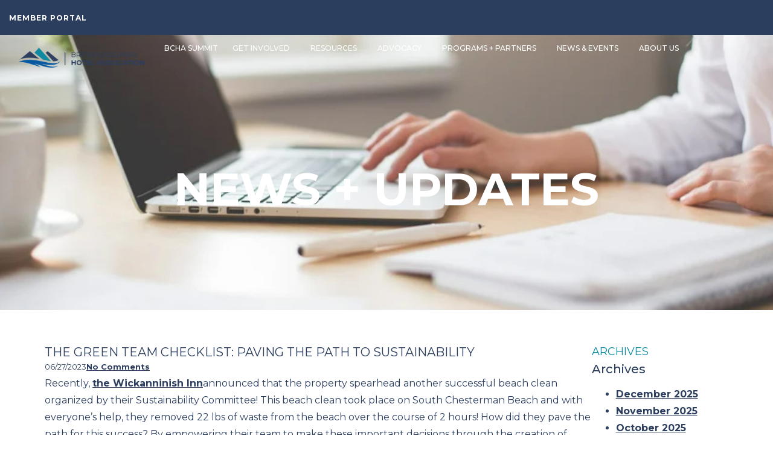

--- FILE ---
content_type: text/html; charset=UTF-8
request_url: https://bcha.com/the-green-team-checklist-paving-the-path-to-sustainability/
body_size: 30802
content:
<!doctype html>
<html lang="en-US">
<head>
	<meta charset="UTF-8">
	<meta name="viewport" content="width=device-width, initial-scale=1">
	<link rel="profile" href="https://gmpg.org/xfn/11">
	<script>
var theplus_ajax_url = "https://bcha.com/wp-admin/admin-ajax.php";
		var theplus_ajax_post_url = "https://bcha.com/wp-admin/admin-post.php";
		var theplus_nonce = "28b85b3aed";
</script>
<meta name='robots' content='index, follow, max-image-preview:large, max-snippet:-1, max-video-preview:-1' />

	<!-- This site is optimized with the Yoast SEO plugin v26.7 - https://yoast.com/wordpress/plugins/seo/ -->
	<title>The Green Team Checklist: Paving The Path To Sustainability | BC Hotel Association</title>
	<link rel="canonical" href="https://bcha.com/the-green-team-checklist-paving-the-path-to-sustainability/" />
	<meta property="og:locale" content="en_US" />
	<meta property="og:type" content="article" />
	<meta property="og:title" content="The Green Team Checklist: Paving The Path To Sustainability | BC Hotel Association" />
	<meta property="og:description" content="Recently,&nbsp;the Wickanninish Innannounced that the property spearhead another successful beach clean organized by their Sustainability Committee! This beach clean took place on South Chesterman Beach and with everyone&#8217;s help, they removed 22 lbs of waste from the beach over the course of 2 hours! How did they pave the path for this success? By empowering [&hellip;]" />
	<meta property="og:url" content="https://bcha.com/the-green-team-checklist-paving-the-path-to-sustainability/" />
	<meta property="og:site_name" content="BC Hotel Association" />
	<meta property="article:publisher" content="https://www.facebook.com/BCHotelAssociation" />
	<meta property="article:published_time" content="2023-06-27T09:25:49+00:00" />
	<meta property="article:modified_time" content="2023-10-06T03:00:31+00:00" />
	<meta property="og:image" content="https://bcha.com/wp-content/uploads/2023/08/Fixed-Background.jpg" />
	<meta property="og:image:width" content="2000" />
	<meta property="og:image:height" content="1421" />
	<meta property="og:image:type" content="image/jpeg" />
	<meta name="author" content="BC Hotel Association" />
	<meta name="twitter:card" content="summary_large_image" />
	<meta name="twitter:creator" content="@bchotelassoc" />
	<meta name="twitter:site" content="@bchotelassoc" />
	<meta name="twitter:label1" content="Written by" />
	<meta name="twitter:data1" content="BC Hotel Association" />
	<meta name="twitter:label2" content="Est. reading time" />
	<meta name="twitter:data2" content="2 minutes" />
	<script type="application/ld+json" class="yoast-schema-graph">{"@context":"https://schema.org","@graph":[{"@type":"Article","@id":"https://bcha.com/the-green-team-checklist-paving-the-path-to-sustainability/#article","isPartOf":{"@id":"https://bcha.com/the-green-team-checklist-paving-the-path-to-sustainability/"},"author":{"name":"BC Hotel Association","@id":"https://bcha.com/#/schema/person/50ae60b0c3986947f27aa3877ad6c293"},"headline":"The Green Team Checklist: Paving The Path To Sustainability","datePublished":"2023-06-27T09:25:49+00:00","dateModified":"2023-10-06T03:00:31+00:00","mainEntityOfPage":{"@id":"https://bcha.com/the-green-team-checklist-paving-the-path-to-sustainability/"},"wordCount":444,"commentCount":0,"publisher":{"@id":"https://bcha.com/#organization"},"articleSection":["BCHA Blog","GoGreen"],"inLanguage":"en-US","potentialAction":[{"@type":"CommentAction","name":"Comment","target":["https://bcha.com/the-green-team-checklist-paving-the-path-to-sustainability/#respond"]}]},{"@type":"WebPage","@id":"https://bcha.com/the-green-team-checklist-paving-the-path-to-sustainability/","url":"https://bcha.com/the-green-team-checklist-paving-the-path-to-sustainability/","name":"The Green Team Checklist: Paving The Path To Sustainability | BC Hotel Association","isPartOf":{"@id":"https://bcha.com/#website"},"datePublished":"2023-06-27T09:25:49+00:00","dateModified":"2023-10-06T03:00:31+00:00","breadcrumb":{"@id":"https://bcha.com/the-green-team-checklist-paving-the-path-to-sustainability/#breadcrumb"},"inLanguage":"en-US","potentialAction":[{"@type":"ReadAction","target":["https://bcha.com/the-green-team-checklist-paving-the-path-to-sustainability/"]}]},{"@type":"BreadcrumbList","@id":"https://bcha.com/the-green-team-checklist-paving-the-path-to-sustainability/#breadcrumb","itemListElement":[{"@type":"ListItem","position":1,"name":"Home","item":"https://bcha.com/"},{"@type":"ListItem","position":2,"name":"BCHA Blog","item":"https://bcha.com/currentaffairs/"},{"@type":"ListItem","position":3,"name":"The Green Team Checklist: Paving The Path To Sustainability"}]},{"@type":"WebSite","@id":"https://bcha.com/#website","url":"https://bcha.com/","name":"BC Hotel Association","description":"Advocating for you at the Federal, Provincial, and Community level.","publisher":{"@id":"https://bcha.com/#organization"},"alternateName":"BCHA","potentialAction":[{"@type":"SearchAction","target":{"@type":"EntryPoint","urlTemplate":"https://bcha.com/?s={search_term_string}"},"query-input":{"@type":"PropertyValueSpecification","valueRequired":true,"valueName":"search_term_string"}}],"inLanguage":"en-US"},{"@type":"Organization","@id":"https://bcha.com/#organization","name":"BC Hotel Association","alternateName":"BCHA","url":"https://bcha.com/","logo":{"@type":"ImageObject","inLanguage":"en-US","@id":"https://bcha.com/#/schema/logo/image/","url":"https://bcha.com/wp-content/uploads/2023/08/bcha-horizontal-regular-l.png","contentUrl":"https://bcha.com/wp-content/uploads/2023/08/bcha-horizontal-regular-l.png","width":332,"height":100,"caption":"BC Hotel Association"},"image":{"@id":"https://bcha.com/#/schema/logo/image/"},"sameAs":["https://www.facebook.com/BCHotelAssociation","https://x.com/bchotelassoc"]},{"@type":"Person","@id":"https://bcha.com/#/schema/person/50ae60b0c3986947f27aa3877ad6c293","name":"BC Hotel Association","sameAs":["https://bcha.com"],"url":"https://bcha.com/author/bcha/"}]}</script>
	<!-- / Yoast SEO plugin. -->


<link rel='dns-prefetch' href='//widget.tagembed.com' />
		<!-- This site uses the Google Analytics by MonsterInsights plugin v9.11.1 - Using Analytics tracking - https://www.monsterinsights.com/ -->
							<script src="//www.googletagmanager.com/gtag/js?id=G-J0BZGQN2E9"  data-cfasync="false" data-wpfc-render="false" async></script>
			<script data-cfasync="false" data-wpfc-render="false">
				var mi_version = '9.11.1';
				var mi_track_user = true;
				var mi_no_track_reason = '';
								var MonsterInsightsDefaultLocations = {"page_location":"https:\/\/bcha.com\/the-green-team-checklist-paving-the-path-to-sustainability\/"};
								if ( typeof MonsterInsightsPrivacyGuardFilter === 'function' ) {
					var MonsterInsightsLocations = (typeof MonsterInsightsExcludeQuery === 'object') ? MonsterInsightsPrivacyGuardFilter( MonsterInsightsExcludeQuery ) : MonsterInsightsPrivacyGuardFilter( MonsterInsightsDefaultLocations );
				} else {
					var MonsterInsightsLocations = (typeof MonsterInsightsExcludeQuery === 'object') ? MonsterInsightsExcludeQuery : MonsterInsightsDefaultLocations;
				}

								var disableStrs = [
										'ga-disable-G-J0BZGQN2E9',
									];

				/* Function to detect opted out users */
				function __gtagTrackerIsOptedOut() {
					for (var index = 0; index < disableStrs.length; index++) {
						if (document.cookie.indexOf(disableStrs[index] + '=true') > -1) {
							return true;
						}
					}

					return false;
				}

				/* Disable tracking if the opt-out cookie exists. */
				if (__gtagTrackerIsOptedOut()) {
					for (var index = 0; index < disableStrs.length; index++) {
						window[disableStrs[index]] = true;
					}
				}

				/* Opt-out function */
				function __gtagTrackerOptout() {
					for (var index = 0; index < disableStrs.length; index++) {
						document.cookie = disableStrs[index] + '=true; expires=Thu, 31 Dec 2099 23:59:59 UTC; path=/';
						window[disableStrs[index]] = true;
					}
				}

				if ('undefined' === typeof gaOptout) {
					function gaOptout() {
						__gtagTrackerOptout();
					}
				}
								window.dataLayer = window.dataLayer || [];

				window.MonsterInsightsDualTracker = {
					helpers: {},
					trackers: {},
				};
				if (mi_track_user) {
					function __gtagDataLayer() {
						dataLayer.push(arguments);
					}

					function __gtagTracker(type, name, parameters) {
						if (!parameters) {
							parameters = {};
						}

						if (parameters.send_to) {
							__gtagDataLayer.apply(null, arguments);
							return;
						}

						if (type === 'event') {
														parameters.send_to = monsterinsights_frontend.v4_id;
							var hookName = name;
							if (typeof parameters['event_category'] !== 'undefined') {
								hookName = parameters['event_category'] + ':' + name;
							}

							if (typeof MonsterInsightsDualTracker.trackers[hookName] !== 'undefined') {
								MonsterInsightsDualTracker.trackers[hookName](parameters);
							} else {
								__gtagDataLayer('event', name, parameters);
							}
							
						} else {
							__gtagDataLayer.apply(null, arguments);
						}
					}

					__gtagTracker('js', new Date());
					__gtagTracker('set', {
						'developer_id.dZGIzZG': true,
											});
					if ( MonsterInsightsLocations.page_location ) {
						__gtagTracker('set', MonsterInsightsLocations);
					}
										__gtagTracker('config', 'G-J0BZGQN2E9', {"forceSSL":"true","link_attribution":"true"} );
										window.gtag = __gtagTracker;										(function () {
						/* https://developers.google.com/analytics/devguides/collection/analyticsjs/ */
						/* ga and __gaTracker compatibility shim. */
						var noopfn = function () {
							return null;
						};
						var newtracker = function () {
							return new Tracker();
						};
						var Tracker = function () {
							return null;
						};
						var p = Tracker.prototype;
						p.get = noopfn;
						p.set = noopfn;
						p.send = function () {
							var args = Array.prototype.slice.call(arguments);
							args.unshift('send');
							__gaTracker.apply(null, args);
						};
						var __gaTracker = function () {
							var len = arguments.length;
							if (len === 0) {
								return;
							}
							var f = arguments[len - 1];
							if (typeof f !== 'object' || f === null || typeof f.hitCallback !== 'function') {
								if ('send' === arguments[0]) {
									var hitConverted, hitObject = false, action;
									if ('event' === arguments[1]) {
										if ('undefined' !== typeof arguments[3]) {
											hitObject = {
												'eventAction': arguments[3],
												'eventCategory': arguments[2],
												'eventLabel': arguments[4],
												'value': arguments[5] ? arguments[5] : 1,
											}
										}
									}
									if ('pageview' === arguments[1]) {
										if ('undefined' !== typeof arguments[2]) {
											hitObject = {
												'eventAction': 'page_view',
												'page_path': arguments[2],
											}
										}
									}
									if (typeof arguments[2] === 'object') {
										hitObject = arguments[2];
									}
									if (typeof arguments[5] === 'object') {
										Object.assign(hitObject, arguments[5]);
									}
									if ('undefined' !== typeof arguments[1].hitType) {
										hitObject = arguments[1];
										if ('pageview' === hitObject.hitType) {
											hitObject.eventAction = 'page_view';
										}
									}
									if (hitObject) {
										action = 'timing' === arguments[1].hitType ? 'timing_complete' : hitObject.eventAction;
										hitConverted = mapArgs(hitObject);
										__gtagTracker('event', action, hitConverted);
									}
								}
								return;
							}

							function mapArgs(args) {
								var arg, hit = {};
								var gaMap = {
									'eventCategory': 'event_category',
									'eventAction': 'event_action',
									'eventLabel': 'event_label',
									'eventValue': 'event_value',
									'nonInteraction': 'non_interaction',
									'timingCategory': 'event_category',
									'timingVar': 'name',
									'timingValue': 'value',
									'timingLabel': 'event_label',
									'page': 'page_path',
									'location': 'page_location',
									'title': 'page_title',
									'referrer' : 'page_referrer',
								};
								for (arg in args) {
																		if (!(!args.hasOwnProperty(arg) || !gaMap.hasOwnProperty(arg))) {
										hit[gaMap[arg]] = args[arg];
									} else {
										hit[arg] = args[arg];
									}
								}
								return hit;
							}

							try {
								f.hitCallback();
							} catch (ex) {
							}
						};
						__gaTracker.create = newtracker;
						__gaTracker.getByName = newtracker;
						__gaTracker.getAll = function () {
							return [];
						};
						__gaTracker.remove = noopfn;
						__gaTracker.loaded = true;
						window['__gaTracker'] = __gaTracker;
					})();
									} else {
										console.log("");
					(function () {
						function __gtagTracker() {
							return null;
						}

						window['__gtagTracker'] = __gtagTracker;
						window['gtag'] = __gtagTracker;
					})();
									}
			</script>
							<!-- / Google Analytics by MonsterInsights -->
			<script data-cfasync="false" data-wpfc-render="false">
		if (window.hasOwnProperty('MonsterInsightsDualTracker')){
			window.MonsterInsightsDualTracker.trackers['form:impression'] = function (parameters) {
				__gtagDataLayer('event', 'form_impression', {
					form_id: parameters.event_label,
					content_type: 'form',
					non_interaction: true,
					send_to: parameters.send_to,
				});
			};

			window.MonsterInsightsDualTracker.trackers['form:conversion'] = function (parameters) {
				__gtagDataLayer('event', 'generate_lead', {
					form_id: parameters.event_label,
					send_to: parameters.send_to,
				});
			};
		}
	</script>
	<style id='wp-img-auto-sizes-contain-inline-css'>
img:is([sizes=auto i],[sizes^="auto," i]){contain-intrinsic-size:3000px 1500px}
/*# sourceURL=wp-img-auto-sizes-contain-inline-css */
</style>
<link rel='stylesheet' id='theplus-plus-extra-adv-plus-extra-adv-css' href='//bcha.com/wp-content/plugins/the-plus-addons-for-elementor-page-builder/assets/css/main/plus-extra-adv/plus-extra-adv.min.css?ver=1768507092' media='all' />
<link rel='stylesheet' id='theplus-plus-alignmnet-plus-extra-adv-css' href='//bcha.com/wp-content/plugins/the-plus-addons-for-elementor-page-builder/assets/css/main/plus-extra-adv/plus-alignmnet.css?ver=1768507092' media='all' />
<link rel='stylesheet' id='theplus-tp-button-style-tp-button-css' href='//bcha.com/wp-content/plugins/the-plus-addons-for-elementor-page-builder/assets/css/main/tp-button/tp-button-style.css?ver=1768507092' media='all' />
<link rel='stylesheet' id='theplus-tp-button-style-1-tp-button-css' href='//bcha.com/wp-content/plugins/the-plus-addons-for-elementor-page-builder/assets/css/main/tp-button/tp-button-style-1.css?ver=1768507092' media='all' />
<link rel='stylesheet' id='hello-elementor-css' href='https://bcha.com/wp-content/themes/hello-elementor/assets/css/reset.css?ver=3.4.5' media='all' />
<link rel='stylesheet' id='hello-elementor-theme-style-css' href='https://bcha.com/wp-content/themes/hello-elementor/assets/css/theme.css?ver=3.4.5' media='all' />
<link rel='stylesheet' id='hello-elementor-header-footer-css' href='https://bcha.com/wp-content/themes/hello-elementor/assets/css/header-footer.css?ver=3.4.5' media='all' />
<link rel='stylesheet' id='elementor-frontend-css' href='https://bcha.com/wp-content/uploads/elementor/css/custom-frontend.min.css?ver=1768647550' media='all' />
<link rel='stylesheet' id='elementor-post-6-css' href='https://bcha.com/wp-content/uploads/elementor/css/post-6.css?ver=1768647551' media='all' />
<link rel='stylesheet' id='e-motion-fx-css' href='https://bcha.com/wp-content/plugins/elementor-pro/assets/css/modules/motion-fx.min.css?ver=3.34.0' media='all' />
<link rel='stylesheet' id='widget-image-css' href='https://bcha.com/wp-content/plugins/elementor/assets/css/widget-image.min.css?ver=3.34.1' media='all' />
<link rel='stylesheet' id='widget-nav-menu-css' href='https://bcha.com/wp-content/uploads/elementor/css/custom-pro-widget-nav-menu.min.css?ver=1768647550' media='all' />
<link rel='stylesheet' id='e-sticky-css' href='https://bcha.com/wp-content/plugins/elementor-pro/assets/css/modules/sticky.min.css?ver=3.34.0' media='all' />
<link rel='stylesheet' id='widget-social-icons-css' href='https://bcha.com/wp-content/plugins/elementor/assets/css/widget-social-icons.min.css?ver=3.34.1' media='all' />
<link rel='stylesheet' id='e-apple-webkit-css' href='https://bcha.com/wp-content/uploads/elementor/css/custom-apple-webkit.min.css?ver=1768647550' media='all' />
<link rel='stylesheet' id='widget-heading-css' href='https://bcha.com/wp-content/plugins/elementor/assets/css/widget-heading.min.css?ver=3.34.1' media='all' />
<link rel='stylesheet' id='e-animation-fadeInUp-css' href='https://bcha.com/wp-content/plugins/elementor/assets/lib/animations/styles/fadeInUp.min.css?ver=3.34.1' media='all' />
<link rel='stylesheet' id='widget-post-info-css' href='https://bcha.com/wp-content/plugins/elementor-pro/assets/css/widget-post-info.min.css?ver=3.34.0' media='all' />
<link rel='stylesheet' id='widget-icon-list-css' href='https://bcha.com/wp-content/uploads/elementor/css/custom-widget-icon-list.min.css?ver=1768647550' media='all' />
<link rel='stylesheet' id='widget-share-buttons-css' href='https://bcha.com/wp-content/plugins/elementor-pro/assets/css/widget-share-buttons.min.css?ver=3.34.0' media='all' />
<link rel='stylesheet' id='swiper-css' href='https://bcha.com/wp-content/plugins/elementor/assets/lib/swiper/v8/css/swiper.min.css?ver=8.4.5' media='all' />
<link rel='stylesheet' id='e-swiper-css' href='https://bcha.com/wp-content/plugins/elementor/assets/css/conditionals/e-swiper.min.css?ver=3.34.1' media='all' />
<link rel='stylesheet' id='widget-divider-css' href='https://bcha.com/wp-content/plugins/elementor/assets/css/widget-divider.min.css?ver=3.34.1' media='all' />
<link rel='stylesheet' id='e-animation-fadeIn-css' href='https://bcha.com/wp-content/plugins/elementor/assets/lib/animations/styles/fadeIn.min.css?ver=3.34.1' media='all' />
<link rel='stylesheet' id='e-popup-css' href='https://bcha.com/wp-content/plugins/elementor-pro/assets/css/conditionals/popup.min.css?ver=3.34.0' media='all' />
<link rel='stylesheet' id='e-animation-fadeInDown-css' href='https://bcha.com/wp-content/plugins/elementor/assets/lib/animations/styles/fadeInDown.min.css?ver=3.34.1' media='all' />
<link rel='stylesheet' id='elementor-post-12-css' href='https://bcha.com/wp-content/uploads/elementor/css/post-12.css?ver=1768647551' media='all' />
<link rel='stylesheet' id='elementor-post-23-css' href='https://bcha.com/wp-content/uploads/elementor/css/post-23.css?ver=1768647551' media='all' />
<link rel='stylesheet' id='elementor-post-689-css' href='https://bcha.com/wp-content/uploads/elementor/css/post-689.css?ver=1768648061' media='all' />
<link rel='stylesheet' id='elementor-post-3186-css' href='https://bcha.com/wp-content/uploads/elementor/css/post-3186.css?ver=1768647551' media='all' />
<link rel='stylesheet' id='elementor-post-115-css' href='https://bcha.com/wp-content/uploads/elementor/css/post-115.css?ver=1768647551' media='all' />
<link rel='stylesheet' id='hello-elementor-child-style-css' href='https://bcha.com/wp-content/themes/hello-theme-child-master/style.css?ver=2.0.0' media='all' />
<link rel='stylesheet' id='elementor-gf-local-montserrat-css' href='https://bcha.com/wp-content/uploads/elementor/google-fonts/css/montserrat.css?ver=1742296594' media='all' />
<link rel='stylesheet' id='elementor-gf-local-dmserifdisplay-css' href='https://bcha.com/wp-content/uploads/elementor/google-fonts/css/dmserifdisplay.css?ver=1747342937' media='all' />
<link rel='stylesheet' id='elementor-gf-lato-css' href='https://fonts.googleapis.com/css?family=Lato:100,100italic,200,200italic,300,300italic,400,400italic,500,500italic,600,600italic,700,700italic,800,800italic,900,900italic&#038;display=swap' media='all' />
<script src="https://bcha.com/wp-includes/js/jquery/jquery.min.js?ver=3.7.1" id="jquery-core-js"></script>
<script src="https://bcha.com/wp-includes/js/jquery/jquery-migrate.min.js?ver=3.4.1" id="jquery-migrate-js"></script>
<script src="https://bcha.com/wp-content/plugins/google-analytics-premium/assets/js/frontend-gtag.min.js?ver=9.11.1" id="monsterinsights-frontend-script-js" async data-wp-strategy="async"></script>
<script data-cfasync="false" data-wpfc-render="false" id='monsterinsights-frontend-script-js-extra'>var monsterinsights_frontend = {"js_events_tracking":"true","download_extensions":"doc,pdf,ppt,zip,xls,docx,pptx,xlsx","inbound_paths":"[{\"path\":\"\\\/go\\\/\",\"label\":\"affiliate\"},{\"path\":\"\\\/recommend\\\/\",\"label\":\"affiliate\"}]","home_url":"https:\/\/bcha.com","hash_tracking":"false","v4_id":"G-J0BZGQN2E9"};</script>
<!-- Google tag (gtag.js) -->
<script async src="https://www.googletagmanager.com/gtag/js?id=G-J0BZGQN2E9"></script>
<script>
  window.dataLayer = window.dataLayer || [];
  function gtag(){dataLayer.push(arguments);}
  gtag('js', new Date());

  gtag('config', 'G-J0BZGQN2E9');
</script>
<!-- Google Tag Manager -->
<script>(function(w,d,s,l,i){w[l]=w[l]||[];w[l].push({'gtm.start':
new Date().getTime(),event:'gtm.js'});var f=d.getElementsByTagName(s)[0],
j=d.createElement(s),dl=l!='dataLayer'?'&l='+l:'';j.async=true;j.src=
'https://www.googletagmanager.com/gtm.js?id='+i+dl;f.parentNode.insertBefore(j,f);
})(window,document,'script','dataLayer','GTM-5LS88JRQ');</script>
<!-- End Google Tag Manager --><meta name="generator" content="Elementor 3.34.1; features: e_font_icon_svg, additional_custom_breakpoints; settings: css_print_method-external, google_font-enabled, font_display-swap">
<script>
	window.addEventListener('scroll', function(){
			const header = document.querySelector('.main-header')
			if(window.scrollY > 10) {
					header.classList.add('cstm-sticky-effects-active')
			} else {
					header.classList.remove('cstm-sticky-effects-active')
			}
	})
</script>
			<style>
				.e-con.e-parent:nth-of-type(n+4):not(.e-lazyloaded):not(.e-no-lazyload),
				.e-con.e-parent:nth-of-type(n+4):not(.e-lazyloaded):not(.e-no-lazyload) * {
					background-image: none !important;
				}
				@media screen and (max-height: 1024px) {
					.e-con.e-parent:nth-of-type(n+3):not(.e-lazyloaded):not(.e-no-lazyload),
					.e-con.e-parent:nth-of-type(n+3):not(.e-lazyloaded):not(.e-no-lazyload) * {
						background-image: none !important;
					}
				}
				@media screen and (max-height: 640px) {
					.e-con.e-parent:nth-of-type(n+2):not(.e-lazyloaded):not(.e-no-lazyload),
					.e-con.e-parent:nth-of-type(n+2):not(.e-lazyloaded):not(.e-no-lazyload) * {
						background-image: none !important;
					}
				}
			</style>
			
		<!-- MonsterInsights Form Tracking -->
		<script data-cfasync="false" data-wpfc-render="false">
			function monsterinsights_forms_record_impression(event) {
				monsterinsights_add_bloom_forms_ids();
				var monsterinsights_forms = document.getElementsByTagName("form");
				var monsterinsights_forms_i;
				for (monsterinsights_forms_i = 0; monsterinsights_forms_i < monsterinsights_forms.length; monsterinsights_forms_i++) {
					var monsterinsights_form_id = monsterinsights_forms[monsterinsights_forms_i].getAttribute("id");
					var skip_conversion = false;
					/* Check to see if it's contact form 7 if the id isn't set */
					if (!monsterinsights_form_id) {
						monsterinsights_form_id = monsterinsights_forms[monsterinsights_forms_i].parentElement.getAttribute("id");
						if (monsterinsights_form_id && monsterinsights_form_id.lastIndexOf('wpcf7-f', 0) === 0) {
							/* If so, let's grab that and set it to be the form's ID*/
							var tokens = monsterinsights_form_id.split('-').slice(0, 2);
							var result = tokens.join('-');
							monsterinsights_forms[monsterinsights_forms_i].setAttribute("id", result);/* Now we can do just what we did above */
							monsterinsights_form_id = monsterinsights_forms[monsterinsights_forms_i].getAttribute("id");
						} else {
							monsterinsights_form_id = false;
						}
					}

					/* Check if it's Ninja Forms & id isn't set. */
					if (!monsterinsights_form_id && monsterinsights_forms[monsterinsights_forms_i].parentElement.className.indexOf('nf-form-layout') >= 0) {
						monsterinsights_form_id = monsterinsights_forms[monsterinsights_forms_i].parentElement.parentElement.parentElement.getAttribute('id');
						if (monsterinsights_form_id && 0 === monsterinsights_form_id.lastIndexOf('nf-form-', 0)) {
							/* If so, let's grab that and set it to be the form's ID*/
							tokens = monsterinsights_form_id.split('-').slice(0, 3);
							result = tokens.join('-');
							monsterinsights_forms[monsterinsights_forms_i].setAttribute('id', result);
							/* Now we can do just what we did above */
							monsterinsights_form_id = monsterinsights_forms[monsterinsights_forms_i].getAttribute('id');
							skip_conversion = true;
						}
					}

					if (monsterinsights_form_id && monsterinsights_form_id !== 'commentform' && monsterinsights_form_id !== 'adminbar-search') {
						__gtagTracker('event', 'impression', {
							event_category: 'form',
							event_label: monsterinsights_form_id,
							value: 1,
							non_interaction: true
						});

						/* If a WPForms Form, we can use custom tracking */
						if (monsterinsights_form_id && 0 === monsterinsights_form_id.lastIndexOf('wpforms-form-', 0)) {
							continue;
						}

						/* Formiddable Forms, use custom tracking */
						if (monsterinsights_forms_has_class(monsterinsights_forms[monsterinsights_forms_i], 'frm-show-form')) {
							continue;
						}

						/* If a Gravity Form, we can use custom tracking */
						if (monsterinsights_form_id && 0 === monsterinsights_form_id.lastIndexOf('gform_', 0)) {
							continue;
						}

						/* If Ninja forms, we use custom conversion tracking */
						if (skip_conversion) {
							continue;
						}

						var custom_conversion_mi_forms = false;
						if (custom_conversion_mi_forms) {
							continue;
						}

						if (window.jQuery) {
							(function (form_id) {
								jQuery(document).ready(function () {
									jQuery('#' + form_id).on('submit', monsterinsights_forms_record_conversion);
								});
							})(monsterinsights_form_id);
						} else {
							var __gaFormsTrackerWindow = window;
							if (__gaFormsTrackerWindow.addEventListener) {
								document.getElementById(monsterinsights_form_id).addEventListener("submit", monsterinsights_forms_record_conversion, false);
							} else {
								if (__gaFormsTrackerWindow.attachEvent) {
									document.getElementById(monsterinsights_form_id).attachEvent("onsubmit", monsterinsights_forms_record_conversion);
								}
							}
						}

					} else {
						continue;
					}
				}
			}

			function monsterinsights_forms_has_class(element, className) {
				return (' ' + element.className + ' ').indexOf(' ' + className + ' ') > -1;
			}

			function monsterinsights_forms_record_conversion(event) {
				var monsterinsights_form_conversion_id = event.target.id;
				var monsterinsights_form_action = event.target.getAttribute("miforms-action");
				if (monsterinsights_form_conversion_id && !monsterinsights_form_action) {
					document.getElementById(monsterinsights_form_conversion_id).setAttribute("miforms-action", "submitted");
					__gtagTracker('event', 'conversion', {
						event_category: 'form',
						event_label: monsterinsights_form_conversion_id,
						value: 1,
					});
				}
			}

			/* Attach the events to all clicks in the document after page and GA has loaded */
			function monsterinsights_forms_load() {
				if (typeof (__gtagTracker) !== 'undefined' && __gtagTracker) {
					var __gtagFormsTrackerWindow = window;
					if (__gtagFormsTrackerWindow.addEventListener) {
						__gtagFormsTrackerWindow.addEventListener("load", monsterinsights_forms_record_impression, false);
					} else {
						if (__gtagFormsTrackerWindow.attachEvent) {
							__gtagFormsTrackerWindow.attachEvent("onload", monsterinsights_forms_record_impression);
						}
					}
				} else {
					setTimeout(monsterinsights_forms_load, 200);
				}
			}

			/* Custom Ninja Forms impression tracking */
			if (window.jQuery) {
				jQuery(document).on('nfFormReady', function (e, layoutView) {
					var label = layoutView.el;
					label = label.substring(1, label.length);
					label = label.split('-').slice(0, 3).join('-');
					__gtagTracker('event', 'impression', {
						event_category: 'form',
						event_label: label,
						value: 1,
						non_interaction: true
					});
				});
			}

			/* Custom Bloom Form tracker */
			function monsterinsights_add_bloom_forms_ids() {
				var bloom_forms = document.querySelectorAll('.et_bloom_form_content form');
				if (bloom_forms.length > 0) {
					for (var i = 0; i < bloom_forms.length; i++) {
						if ('' === bloom_forms[i].id) {
							var form_parent_root = monsterinsights_find_parent_with_class(bloom_forms[i], 'et_bloom_optin');
							if (form_parent_root) {
								var classes = form_parent_root.className.split(' ');
								for (var j = 0; j < classes.length; ++j) {
									if (0 === classes[j].indexOf('et_bloom_optin')) {
										bloom_forms[i].id = classes[j];
									}
								}
							}
						}
					}
				}
			}

			function monsterinsights_find_parent_with_class(element, className) {
				if (element.parentNode && '' !== className) {
					if (element.parentNode.className.indexOf(className) >= 0) {
						return element.parentNode;
					} else {
						return monsterinsights_find_parent_with_class(element.parentNode, className);
					}
				}
				return false;
			}

			monsterinsights_forms_load();
		</script>
		<!-- End MonsterInsights Form Tracking -->
		


		<!-- MonsterInsights Media Tracking -->
		<script data-cfasync="false" data-wpfc-render="false">
			var monsterinsights_tracked_video_marks = {};
			var monsterinsights_youtube_percentage_tracking_timeouts = {};

			/* Works for YouTube and Vimeo */
			function monsterinsights_media_get_id_for_iframe( source, service ) {
				var iframeUrlParts = source.split('?');
				var stripedUrl = iframeUrlParts[0].split('/');
				var videoId = stripedUrl[ stripedUrl.length - 1 ];

				return service + '-player-' + videoId;
			}

			function monsterinsights_media_record_video_event( provider, event, label, parameters = {} ) {
				__gtagTracker('event', event, {
					event_category: 'video-' + provider,
					event_label: label,
					non_interaction: event === 'impression',
					...parameters
				});
			}

			function monsterinsights_media_maybe_record_video_progress( provider, label, videoId, videoParameters ) {
				var progressTrackingAllowedMarks = [10,25,50,75];

				if ( typeof monsterinsights_tracked_video_marks[ videoId ] == 'undefined' ) {
					monsterinsights_tracked_video_marks[ videoId ] = [];
				}

				var { video_percent } = videoParameters;

				if ( progressTrackingAllowedMarks.includes( video_percent ) && !monsterinsights_tracked_video_marks[ videoId ].includes( video_percent ) ) {
					monsterinsights_media_record_video_event( provider, 'video_progress', label, videoParameters );

					/* Prevent multiple records for the same percentage */
					monsterinsights_tracked_video_marks[ videoId ].push( video_percent );
				}
			}

			/* --- Vimeo --- */
            var monsterinsights_media_vimeo_plays = {};

            function monsterinsights_setup_vimeo_events_for_iframe(iframe, title, player) {
                var playerId = iframe.getAttribute('id');
                var videoLabel = title || iframe.title || iframe.getAttribute('src');

                if ( !playerId ) {
                    playerId = monsterinsights_media_get_id_for_iframe( iframe.getAttribute('src'), 'vimeo' );
                    iframe.setAttribute( 'id', playerId );
                }

                monsterinsights_media_vimeo_plays[playerId] = 0;

                var videoParameters = {
                    video_provider: 'vimeo',
                    video_title: title,
                    video_url: iframe.getAttribute('src')
                };

                /**
                 * Record Impression
                 **/
                monsterinsights_media_record_video_event( 'vimeo', 'impression', videoLabel, videoParameters );

                /**
                 * Record video start
                 **/
                player.on('play', function(data) {
                    let playerId = this.element.id;
                    if ( monsterinsights_media_vimeo_plays[playerId] === 0 ) {
                        monsterinsights_media_vimeo_plays[playerId]++;

                        videoParameters.video_duration = data.duration;
                        videoParameters.video_current_time = data.seconds;
                        videoParameters.video_percent = 0;

                        monsterinsights_media_record_video_event( 'vimeo', 'video_start', videoLabel, videoParameters );
                    }
                });

                /**
                 * Record video progress
                 **/
                player.on('timeupdate', function(data) {
                    var progress = Math.floor(data.percent * 100);

                    videoParameters.video_duration = data.duration;
                    videoParameters.video_current_time = data.seconds;
                    videoParameters.video_percent = progress;

                    monsterinsights_media_maybe_record_video_progress( 'vimeo', videoLabel, playerId, videoParameters );
                });

                /**
                 * Record video complete
                 **/
                player.on('ended', function(data) {
                    videoParameters.video_duration = data.duration;
                    videoParameters.video_current_time = data.seconds;
                    videoParameters.video_percent = 100;

                    monsterinsights_media_record_video_event( 'vimeo', 'video_complete', videoLabel, videoParameters );
                });
            }

			function monsterinsights_on_vimeo_load() {

				var vimeoIframes = document.querySelectorAll("iframe[src*='vimeo']");

				vimeoIframes.forEach(function( iframe ) {
                    //  Set up the player
					var player = new Vimeo.Player(iframe);

                    //  The getVideoTitle function returns a promise
                    player.getVideoTitle().then(function(title) {
                        /*
                         * Binding the events inside this callback guarantees that we
                         * always have the correct title for the video
                         */
                        monsterinsights_setup_vimeo_events_for_iframe(iframe, title, player)
                    });
				});
			}

			function monsterinsights_media_init_vimeo_events() {
				var vimeoIframes = document.querySelectorAll("iframe[src*='vimeo']");

				if ( vimeoIframes.length ) {

					/* Maybe load Vimeo API */
					if ( window.Vimeo === undefined ) {
						var tag = document.createElement("script");
						tag.src = "https://player.vimeo.com/api/player.js";
						tag.setAttribute("onload", "monsterinsights_on_vimeo_load()");
						document.body.append(tag);
					} else {
						/* Vimeo API already loaded, invoke callback */
						monsterinsights_on_vimeo_load();
					}
				}
			}

			/* --- End Vimeo --- */

			/* --- YouTube --- */
			function monsterinsights_media_on_youtube_load() {
				var monsterinsights_media_youtube_plays = {};

				function __onPlayerReady(event) {
					monsterinsights_media_youtube_plays[event.target.h.id] = 0;

					var videoParameters = {
						video_provider: 'youtube',
						video_title: event.target.videoTitle,
						video_url: event.target.playerInfo.videoUrl
					};
					monsterinsights_media_record_video_event( 'youtube', 'impression', videoParameters.video_title, videoParameters );
				}

				/**
				 * Record progress callback
				 **/
				function __track_youtube_video_progress( player, videoLabel, videoParameters ) {
					var { playerInfo } = player;
					var playerId = player.h.id;

					var duration = playerInfo.duration; /* player.getDuration(); */
					var currentTime = playerInfo.currentTime; /* player.getCurrentTime(); */

					var percentage = (currentTime / duration) * 100;
					var progress = Math.floor(percentage);

					videoParameters.video_duration = duration;
					videoParameters.video_current_time = currentTime;
					videoParameters.video_percent = progress;

					monsterinsights_media_maybe_record_video_progress( 'youtube', videoLabel, playerId, videoParameters );
				}

				function __youtube_on_state_change( event ) {
					var state = event.data;
					var player = event.target;
					var { playerInfo } = player;
					var playerId = player.h.id;

					var videoParameters = {
						video_provider: 'youtube',
						video_title: player.videoTitle,
						video_url: playerInfo.videoUrl
					};

					/**
					 * YouTube's API doesn't offer a progress or timeupdate event.
					 * We have to track progress manually by asking the player for the current time, every X milliseconds, using an
    interval
					 **/

					if ( state === YT.PlayerState.PLAYING) {
						if ( monsterinsights_media_youtube_plays[playerId] === 0 ) {
							monsterinsights_media_youtube_plays[playerId]++;
							/**
							 * Record video start
							 **/
							videoParameters.video_duration = playerInfo.duration;
							videoParameters.video_current_time = playerInfo.currentTime;
							videoParameters.video_percent = 0;

							monsterinsights_media_record_video_event( 'youtube', 'video_start', videoParameters.video_title, videoParameters );
						}

						monsterinsights_youtube_percentage_tracking_timeouts[ playerId ] = setInterval(
							__track_youtube_video_progress,
							500,
							player,
							videoParameters.video_title,
							videoParameters
						);
					} else if ( state === YT.PlayerState.PAUSED ) {
						/* When the video is paused clear the interval */
						clearInterval( monsterinsights_youtube_percentage_tracking_timeouts[ playerId ] );
					} else if ( state === YT.PlayerState.ENDED ) {

						/**
						 * Record video complete
						 **/
						videoParameters.video_duration = playerInfo.duration;
						videoParameters.video_current_time = playerInfo.currentTime;
						videoParameters.video_percent = 100;

						monsterinsights_media_record_video_event( 'youtube', 'video_complete', videoParameters.video_title, videoParameters );
						clearInterval( monsterinsights_youtube_percentage_tracking_timeouts[ playerId ] );
					}
				}

				var youtubeIframes = document.querySelectorAll("iframe[src*='youtube'],iframe[src*='youtu.be']");

				youtubeIframes.forEach(function( iframe ) {
					var playerId = iframe.getAttribute('id');

					if ( !playerId ) {
						playerId = monsterinsights_media_get_id_for_iframe( iframe.getAttribute('src'), 'youtube' );
						iframe.setAttribute( 'id', playerId );
					}

					new YT.Player(playerId, {
						events: {
							onReady: __onPlayerReady,
							onStateChange: __youtube_on_state_change
						}
					});
				});
			}

			function monsterinsights_media_load_youtube_api() {
				if ( window.YT ) {
					return;
				}

				var youtubeIframes = document.querySelectorAll("iframe[src*='youtube'],iframe[src*='youtu.be']");
				if ( 0 === youtubeIframes.length ) {
					return;
				}

				var tag = document.createElement("script");
				tag.src = "https://www.youtube.com/iframe_api";
				var firstScriptTag = document.getElementsByTagName('script')[0];
				firstScriptTag.parentNode.insertBefore(tag, firstScriptTag);
			}

			function monsterinsights_media_init_youtube_events() {
				/* YouTube always looks for a function called onYouTubeIframeAPIReady */
				window.onYouTubeIframeAPIReady = monsterinsights_media_on_youtube_load;
			}
			/* --- End YouTube --- */

			/* --- HTML Videos --- */
			function monsterinsights_media_init_html_video_events() {
				var monsterinsights_media_html_plays = {};
				var videos = document.querySelectorAll('video');
				var videosCount = 0;

				videos.forEach(function( video ) {

					var videoLabel = video.title;

					if ( !videoLabel ) {
						var videoCaptionEl = video.nextElementSibling;

						if ( videoCaptionEl && videoCaptionEl.nodeName.toLowerCase() === 'figcaption' ) {
							videoLabel = videoCaptionEl.textContent;
						} else {
							videoLabel = video.getAttribute('src');
						}
					}

					var videoTitle = videoLabel;

					var playerId = video.getAttribute('id');

					if ( !playerId ) {
						playerId = 'html-player-' + videosCount;
						video.setAttribute('id', playerId);
					}

					monsterinsights_media_html_plays[playerId] = 0

					var videoSrc = video.getAttribute('src')

					if ( ! videoSrc && video.currentSrc ) {
						videoSrc = video.currentSrc;
					}

					var videoParameters = {
						video_provider: 'html',
						video_title: videoTitle ? videoTitle : videoSrc,
						video_url: videoSrc,
					};

					/**
					 * Record Impression
					 **/
					monsterinsights_media_record_video_event( 'html', 'impression', videoLabel, videoParameters );

					/**
					 * Record video start
					 **/
					video.addEventListener('play', function(event) {
						let playerId = event.target.id;
						if ( monsterinsights_media_html_plays[playerId] === 0 ) {
							monsterinsights_media_html_plays[playerId]++;

							videoParameters.video_duration = video.duration;
							videoParameters.video_current_time = video.currentTime;
							videoParameters.video_percent = 0;

							monsterinsights_media_record_video_event( 'html', 'video_start', videoLabel, videoParameters );
						}
					}, false );

					/**
					 * Record video progress
					 **/
					video.addEventListener('timeupdate', function() {
						var percentage = (video.currentTime / video.duration) * 100;
						var progress = Math.floor(percentage);

						videoParameters.video_duration = video.duration;
						videoParameters.video_current_time = video.currentTime;
						videoParameters.video_percent = progress;

						monsterinsights_media_maybe_record_video_progress( 'html', videoLabel, playerId, videoParameters );
					}, false );

					/**
					 * Record video complete
					 **/
					video.addEventListener('ended', function() {
						var percentage = (video.currentTime / video.duration) * 100;
						var progress = Math.floor(percentage);

						videoParameters.video_duration = video.duration;
						videoParameters.video_current_time = video.currentTime;
						videoParameters.video_percent = progress;

						monsterinsights_media_record_video_event( 'html', 'video_complete', videoLabel, videoParameters );
					}, false );

					videosCount++;
				});
			}
			/* --- End HTML Videos --- */

			function monsterinsights_media_init_video_events() {
				/**
				 * HTML Video - Attach events & record impressions
				 */
				monsterinsights_media_init_html_video_events();

				/**
				 * Vimeo - Attach events & record impressions
				 */
				monsterinsights_media_init_vimeo_events();

				monsterinsights_media_load_youtube_api();
			}

			/* Attach events */
			function monsterinsights_media_load() {

				if ( typeof(__gtagTracker) === 'undefined' ) {
					setTimeout(monsterinsights_media_load, 200);
					return;
				}

				if ( document.readyState === "complete" ) { // Need this for cookie plugin.
					monsterinsights_media_init_video_events();
				} else if ( window.addEventListener ) {
					window.addEventListener( "load", monsterinsights_media_init_video_events, false );
				} else if ( window.attachEvent ) {
					window.attachEvent( "onload", monsterinsights_media_init_video_events);
				}

				/**
				 * YouTube - Attach events & record impressions.
				 * We don't need to attach this into page load event
				 * because we already use YT function "onYouTubeIframeAPIReady"
				 * and this will help on using onReady event with the player instantiation.
				 */
				monsterinsights_media_init_youtube_events();
			}

			monsterinsights_media_load();
		</script>
		<!-- End MonsterInsights Media Tracking -->

		
<link rel="icon" href="https://bcha.com/wp-content/uploads/2025/06/cropped-BCHA_symbol_S-32x32.jpg" sizes="32x32" />
<link rel="icon" href="https://bcha.com/wp-content/uploads/2025/06/cropped-BCHA_symbol_S-192x192.jpg" sizes="192x192" />
<link rel="apple-touch-icon" href="https://bcha.com/wp-content/uploads/2025/06/cropped-BCHA_symbol_S-180x180.jpg" />
<meta name="msapplication-TileImage" content="https://bcha.com/wp-content/uploads/2025/06/cropped-BCHA_symbol_S-270x270.jpg" />
		<style id="wp-custom-css">
			ul{
	margin-bottom: 20px;
}
hr.cstm-pst-sprtrt {
	margin: 40px 0;
	border-bottom: none;
	border-color: rgba(0, 0, 0, 0.13);
}
.featured-uppercase {
	font-weight: semi-bold;
	color: #2b3e5e ;
	text-transform: uppercase;
}
.webinar-grid .elementor-loop-container.elementor-grid .webinars:first-of-type {
    grid-column: span 3;
    padding-bottom: 30px;
    width: 100%;
/*     border-top: 1px solid rgba(0,0,0,0.13); */
}
.webinar-grid .elementor-loop-container.elementor-grid .webinars:first-of-type .elementor-widget-video{
    max-width: 620px;
    width: 100%;
}
.webinar-grid .elementor-loop-container.elementor-grid .webinars .elementor-video{
    width: 100%;
}
.webinar-grid .elementor-loop-container.elementor-grid {
    justify-items: stretch;
}
.webinar-grid .webinars {
    height: fit-content;
}
.webinar-grid .webinars a.elementor-button[href="#"] {
    /*opacity: 0;*/
    /*user-select: none;*/
    display: none
}
.webinar-grid .webinars[data-elementor-type="loop-item"]:first-of-type > div{
    border: none;
}
.webinar-grid .webinars[data-elementor-type="loop-item"]:first-of-type > div > div {
    display: flex;
    align-items: center;
}
.cstm-list-style ul {
    list-style: none;  
}
.cstm-list-style ul li::before {
    content: "\2022"; 
    color: #2b3e5e;
    font-weight: bold;
    display: inline-block;
    width: 1em;
    margin-left: -1em;
}
.new-menu li a.breakdance-menu-link:hover,
.new-menu li.breakdance-menu-item--active a.breakdance-menu-link {
    text-decoration: underline;
    color: currentcolor;
    text-decoration-thickness: 2px;
    text-underline-offset:5px
}
.bde-wp-menu.new-menu .breakdance-menu-list {
    display: flex;
    flex-wrap: wrap;
		justify-content: flex-end;
}
.breakdance .bde-countdown-timer-1821-154 .bde-countdown-timer__digit-flip ul.flip {
    line-height: 1.2em !important;
}
.award-categories-container {
    height: 100%;
}
.award-categories-container .bde-button {
    margin-top: auto !important;
    padding-top: 20px;
}
/*BCHA summit menu styling*/
.bcha-summit-header .breakdance-menu-list  {
    display: flex;
    flex-wrap: wrap;
}
/*Hovers/Actives/Focuses*/
.breakdance-responsive-menu--open .breakdance-menu-toggle,
button.breakdance-menu-toggle:hover,
button.breakdance-menu-toggle:focus {
    background-color: transparent !important;
}
button.breakdance-menu-toggle .breakdance-menu-toggle-lines {
	color: #2B3E5E;
}
button.breakdance-menu-toggle:focus .breakdance-menu-toggle-lines,
button.breakdance-menu-toggle:focus .breakdance-menu-toggle-lines:before,
button.breakdance-menu-toggle:focus .breakdance-menu-toggle-lines:after {
    background-color: #2B3E5E;
}
/*End of Hovers/Actives/Focuses*/
.custom-position .section-container {
    position: static !important;
}
/*End of BCHA summit menu styling*/

.cr-accordion span.bde-accordion__title {
    text-wrap: wrap;
}
@media (max-width:1023px){
.bcha-column-reverse{
  flex-direction: column-reverse!important;
}
}
@media screen and (max-width: 1024px){
    .webinar-grid .elementor-loop-container.elementor-grid .webinars:first-of-type {
        grid-column: span 2;
    }
}
@media screen and (max-width: 767px){
    .webinar-grid .elementor-loop-container.elementor-grid .webinars:first-of-type {
        grid-column: 1;
    }
	
    a {
        word-break: break-word;
    }
	
		ul > li > ul{
				padding-left: 10px;
		}
}
.post-password-form {
	margin-top: 10%;
	padding-left: 10%;
	margin-right: 10%;
}
.post-password-form input[type="submit"] {
	background-color: #06889e !important;
	color: #fff !important
}
@media screen and (max-width: 767px){
	.post-password-form {
	margin-top: 25%;
	padding-left: 10%;
	margin-right: 10%;
}
}
.wp-block-separator {
	padding-top: 10px;
	padding-bottom: 10px
}		</style>
		<!-- [HEADER ASSETS] -->
<link rel="stylesheet" href="https://bcha.com/wp-content/plugins/breakdance/subplugins/breakdance-elements/dependencies-files/popups@1/popups.css?bd_ver=2.6.1" />
<link rel="stylesheet" href="https://bcha.com/wp-content/plugins/breakdance/subplugins/breakdance-elements/dependencies-files/awesome-form@1/css/form.css?bd_ver=2.6.1" />
<link rel="stylesheet" href="https://fonts.googleapis.com/css2?family=Lato:ital,wght@0,100;0,200;0,300;0,400;0,500;0,600;0,700;0,800;0,900;1,100;1,200;1,300;1,400;1,500;1,600;1,700;1,800;1,900&family=DM Serif Display:ital,wght@0,100;0,200;0,300;0,400;0,500;0,600;0,700;0,800;0,900;1,100;1,200;1,300;1,400;1,500;1,600;1,700;1,800;1,900&family=Josefin Sans:ital,wght@0,100;0,200;0,300;0,400;0,500;0,600;0,700;0,800;0,900;1,100;1,200;1,300;1,400;1,500;1,600;1,700;1,800;1,900&family=Megrim:ital,wght@0,100;0,200;0,300;0,400;0,500;0,600;0,700;0,800;0,900;1,100;1,200;1,300;1,400;1,500;1,600;1,700;1,800;1,900&family=Montserrat:ital,wght@0,100;0,200;0,300;0,400;0,500;0,600;0,700;0,800;0,900;1,100;1,200;1,300;1,400;1,500;1,600;1,700;1,800;1,900&display=swap" />

<link rel="stylesheet" href="https://bcha.com/wp-content/uploads/breakdance/css/post-2608-defaults.css?v=bd4c6f12b923ceac5da56b8ef8444b1b" />

<link rel="stylesheet" href="https://bcha.com/wp-content/uploads/breakdance/css/post-2421-defaults.css?v=bd4c6f12b923ceac5da56b8ef8444b1b" />

<link rel="stylesheet" href="https://bcha.com/wp-content/uploads/breakdance/css/post-2127-defaults.css?v=bd4c6f12b923ceac5da56b8ef8444b1b" />

<link rel="stylesheet" href="https://bcha.com/wp-content/uploads/breakdance/css/post-1881-defaults.css?v=f6e83bbf8b085be0f845423b3cc8f9a6" />

<link rel="stylesheet" href="https://bcha.com/wp-content/uploads/breakdance/css/post-1880-defaults.css?v=f6e83bbf8b085be0f845423b3cc8f9a6" />

<link rel="stylesheet" href="https://bcha.com/wp-content/uploads/breakdance/css/post-1879-defaults.css?v=f6e83bbf8b085be0f845423b3cc8f9a6" />

<link rel="stylesheet" href="https://bcha.com/wp-content/uploads/breakdance/css/post-1878-defaults.css?v=f6e83bbf8b085be0f845423b3cc8f9a6" />

<link rel="stylesheet" href="https://bcha.com/wp-content/uploads/breakdance/css/post-1877-defaults.css?v=f6e83bbf8b085be0f845423b3cc8f9a6" />

<link rel="stylesheet" href="https://bcha.com/wp-content/uploads/breakdance/css/post-1876-defaults.css?v=f6e83bbf8b085be0f845423b3cc8f9a6" />

<link rel="stylesheet" href="https://bcha.com/wp-content/uploads/breakdance/css/post-1831-defaults.css?v=fbd1329e9e70e07e08dbee5e7f56665c" />

<link rel="stylesheet" href="https://bcha.com/wp-content/uploads/breakdance/css/global-settings.css?v=55d2ce8e976624c6962a3c4b708ce60f" />

<link rel="stylesheet" href="https://bcha.com/wp-content/uploads/breakdance/css/presets.css?v=d652c5b817d1b63b92f1a88c50ddb53f" />

<link rel="stylesheet" href="https://bcha.com/wp-content/uploads/breakdance/css/selectors.css?v=10a4309385e6f6fb238b0e24a6e16cfc" />

<link rel="stylesheet" href="https://bcha.com/wp-content/uploads/breakdance/css/post-2608.css?v=36411184f2eb614a2250f82a49ca1c2d" />

<link rel="stylesheet" href="https://bcha.com/wp-content/uploads/breakdance/css/post-2421.css?v=e8e7ff927353ca14e0b62465f7875463" />

<link rel="stylesheet" href="https://bcha.com/wp-content/uploads/breakdance/css/post-2127.css?v=07d9fd41cbefa27b4ecf39a3b963eb5a" />

<link rel="stylesheet" href="https://bcha.com/wp-content/uploads/breakdance/css/post-1881.css?v=57ebf22f91c5050c9b209ae45bbc78a4" />

<link rel="stylesheet" href="https://bcha.com/wp-content/uploads/breakdance/css/post-1880.css?v=46e3576f3acebe25401e422d0539c3df" />

<link rel="stylesheet" href="https://bcha.com/wp-content/uploads/breakdance/css/post-1879.css?v=c345bc3ec6195f573d51e637c61c14b0" />

<link rel="stylesheet" href="https://bcha.com/wp-content/uploads/breakdance/css/post-1878.css?v=ee29d7bb445046d429fa41ec1b188914" />

<link rel="stylesheet" href="https://bcha.com/wp-content/uploads/breakdance/css/post-1877.css?v=eea05e4bfcf913fd23fd499ab3e4a8d2" />

<link rel="stylesheet" href="https://bcha.com/wp-content/uploads/breakdance/css/post-1876.css?v=0e15af878a41eb32a278b539b1e2f21c" />

<link rel="stylesheet" href="https://bcha.com/wp-content/uploads/breakdance/css/post-1831.css?v=668d7f15567439a87e26a5befc52e526" />
<!-- [/EOF HEADER ASSETS] -->
</head>
<body class="wp-singular post-template-default single single-post postid-774 single-format-standard wp-custom-logo wp-embed-responsive wp-theme-hello-elementor wp-child-theme-hello-theme-child-master hello-elementor-default elementor-default elementor-kit-6 elementor-page-689">

<!-- Google Tag Manager (noscript) -->
<noscript><iframe src="https://www.googletagmanager.com/ns.html?id=GTM-5LS88JRQ"
height="0" width="0" style="display:none;visibility:hidden"></iframe></noscript>
<!-- End Google Tag Manager (noscript) -->
<a class="skip-link screen-reader-text" href="#content">Skip to content</a>

		<header data-elementor-type="header" data-elementor-id="12" class="elementor elementor-12 elementor-location-header" data-elementor-post-type="elementor_library">
			<div class="elementor-element elementor-element-bc390f5 e-con-full e-flex e-con e-parent" data-id="bc390f5" data-element_type="container" data-settings="{&quot;background_background&quot;:&quot;classic&quot;}">
				<div class="elementor-element elementor-element-eb4851c elementor-widget elementor-widget-tp-button" data-id="eb4851c" data-element_type="widget" data-widget_type="tp-button.default">
				<div class="elementor-widget-container">
					<div class="pt-plus-button-wrapper   text- "><div class="button_parallax "><div id="button696cecd3360d4"  class=" text- ts-button content_hover_effect  " ><div class="pt_plus_button btn696cecd3360d3 button-style-1   "  ><div class="animted-content-inner "><a href="https://bcha.member365.ca/" target="_blank" class="button-link-wrap " role="button" data-hover="Member Portal"  >Member Portal<i class="btn-icon button-after fa fa-chevron-right"></i><div class="button_line"></div></a></div></div></div></div></div>				</div>
				</div>
				</div>
		<div class="elementor-element elementor-element-f3de79a e-con-full main-header e-flex e-con e-parent" data-id="f3de79a" data-element_type="container" data-settings="{&quot;background_background&quot;:&quot;classic&quot;,&quot;sticky&quot;:&quot;top&quot;,&quot;sticky_on&quot;:[&quot;desktop&quot;,&quot;laptop&quot;,&quot;tablet&quot;,&quot;mobile&quot;],&quot;sticky_offset&quot;:0,&quot;sticky_effects_offset&quot;:0,&quot;sticky_anchor_link_offset&quot;:0}">
				<div class="elementor-element elementor-element-324c984 elementor-widget elementor-widget-theme-site-logo elementor-widget-image" data-id="324c984" data-element_type="widget" data-settings="{&quot;motion_fx_motion_fx_scrolling&quot;:&quot;yes&quot;,&quot;motion_fx_scale_effect&quot;:&quot;yes&quot;,&quot;motion_fx_scale_direction&quot;:&quot;in-out&quot;,&quot;motion_fx_scale_speed&quot;:{&quot;unit&quot;:&quot;px&quot;,&quot;size&quot;:0,&quot;sizes&quot;:[]},&quot;motion_fx_scale_range&quot;:{&quot;unit&quot;:&quot;%&quot;,&quot;size&quot;:&quot;&quot;,&quot;sizes&quot;:{&quot;start&quot;:0,&quot;end&quot;:5}},&quot;motion_fx_range&quot;:&quot;page&quot;,&quot;motion_fx_devices&quot;:[&quot;desktop&quot;,&quot;laptop&quot;,&quot;tablet&quot;,&quot;mobile&quot;]}" data-widget_type="theme-site-logo.default">
				<div class="elementor-widget-container">
											<a href="https://bcha.com">
			<img width="332" height="100" src="https://bcha.com/wp-content/uploads/2023/08/bcha-horizontal-regular-l.png" class="attachment-full size-full wp-image-13" alt="bcha-horizontal-regular-l" srcset="https://bcha.com/wp-content/uploads/2023/08/bcha-horizontal-regular-l.png 332w, https://bcha.com/wp-content/uploads/2023/08/bcha-horizontal-regular-l-300x90.png 300w" sizes="(max-width: 332px) 100vw, 332px" />				</a>
											</div>
				</div>
				<div class="elementor-element elementor-element-e0b5d3f elementor-nav-menu__align-end elementor-nav-menu--stretch main-header-menu elementor-hidden-tablet elementor-hidden-mobile elementor-nav-menu--dropdown-tablet elementor-nav-menu__text-align-aside elementor-nav-menu--toggle elementor-nav-menu--burger elementor-widget elementor-widget-nav-menu" data-id="e0b5d3f" data-element_type="widget" data-settings="{&quot;full_width&quot;:&quot;stretch&quot;,&quot;submenu_icon&quot;:{&quot;value&quot;:&quot;&lt;i aria-hidden=\&quot;true\&quot; class=\&quot;\&quot;&gt;&lt;\/i&gt;&quot;,&quot;library&quot;:&quot;&quot;},&quot;layout&quot;:&quot;horizontal&quot;,&quot;toggle&quot;:&quot;burger&quot;}" data-widget_type="nav-menu.default">
				<div class="elementor-widget-container">
								<nav aria-label="Menu" class="elementor-nav-menu--main elementor-nav-menu__container elementor-nav-menu--layout-horizontal e--pointer-none">
				<ul id="menu-1-e0b5d3f" class="elementor-nav-menu"><li class="menu-item menu-item-type-post_type menu-item-object-page menu-item-3087"><a href="https://bcha.com/bchasummit/" class="elementor-item">BCHA Summit</a></li>
<li class="menu-item menu-item-type-custom menu-item-object-custom menu-item-has-children menu-item-2859"><a class="elementor-item">Get Involved</a>
<ul class="sub-menu elementor-nav-menu--dropdown">
	<li class="menu-item menu-item-type-post_type menu-item-object-page menu-item-1699"><a href="https://bcha.com/become-a-member/" class="elementor-sub-item">Become A Member</a></li>
	<li class="menu-item menu-item-type-post_type menu-item-object-page menu-item-272"><a href="https://bcha.com/advertising-sponsorship-media-kit/" class="elementor-sub-item">Advertising &#038; Sponsorship</a></li>
</ul>
</li>
<li class="menu-item menu-item-type-custom menu-item-object-custom menu-item-has-children menu-item-14"><a class="elementor-item">Resources</a>
<ul class="sub-menu elementor-nav-menu--dropdown">
	<li class="menu-item menu-item-type-custom menu-item-object-custom menu-item-3251"><a class="elementor-sub-item">Education &#038; Upskilling</a></li>
	<li class="menu-item menu-item-type-post_type menu-item-object-page menu-item-has-children menu-item-579"><a href="https://bcha.com/fast-track-your-future/" class="elementor-sub-item">— Fast Track Your Future</a>
	<ul class="sub-menu elementor-nav-menu--dropdown">
		<li class="menu-item menu-item-type-post_type menu-item-object-page menu-item-3059"><a href="https://bcha.com/financial-leadership-recordings/" class="elementor-sub-item">Financial Leadership Recordings</a></li>
		<li class="menu-item menu-item-type-post_type menu-item-object-page menu-item-3108"><a href="https://bcha.com/leadership-for-hospitality-professionals-recordings/" class="elementor-sub-item">Leadership for Hospitality Professionals Recordings</a></li>
		<li class="menu-item menu-item-type-post_type menu-item-object-page menu-item-3136"><a href="https://bcha.com/housekeeping-management-operational-excellence-recordings/" class="elementor-sub-item">Housekeeping Leadership &amp; Operational Excellence Recordings</a></li>
		<li class="menu-item menu-item-type-post_type menu-item-object-page menu-item-3268"><a href="https://bcha.com/human-resources-strategies-for-hospitality/" class="elementor-sub-item">Human Resources Strategies for Hospitality</a></li>
	</ul>
</li>
	<li class="menu-item menu-item-type-post_type menu-item-object-page menu-item-490"><a href="https://bcha.com/webinars/" class="elementor-sub-item">— Webinars</a></li>
	<li class="menu-item menu-item-type-post_type menu-item-object-page menu-item-575"><a href="https://bcha.com/recruitment-resources/" class="elementor-sub-item">Recruitment</a></li>
	<li class="menu-item menu-item-type-post_type menu-item-object-page menu-item-2988"><a href="https://bcha.com/destination-canada-mobility-forum/" class="elementor-sub-item">— Destination Canada Mobility Forum</a></li>
	<li class="menu-item menu-item-type-post_type menu-item-object-page menu-item-431"><a href="https://bcha.com/education/" class="elementor-sub-item">— BC Talent Exchange</a></li>
	<li class="menu-item menu-item-type-post_type menu-item-object-page menu-item-2953"><a href="https://bcha.com/human-trafficking/" class="elementor-sub-item">Human Trafficking Prevention</a></li>
	<li class="menu-item menu-item-type-post_type menu-item-object-page menu-item-574"><a href="https://bcha.com/sustainability-resources/" class="elementor-sub-item">Sustainability</a></li>
	<li class="menu-item menu-item-type-post_type menu-item-object-page menu-item-2531"><a href="https://bcha.com/resources/short-term-rental-registry/" class="elementor-sub-item">Short Term Rentals</a></li>
</ul>
</li>
<li class="menu-item menu-item-type-custom menu-item-object-custom menu-item-has-children menu-item-3244"><a class="elementor-item">Advocacy</a>
<ul class="sub-menu elementor-nav-menu--dropdown">
	<li class="menu-item menu-item-type-post_type menu-item-object-page menu-item-3236"><a href="https://bcha.com/advocacy/" class="elementor-sub-item">Advocacy Priorities</a></li>
	<li class="menu-item menu-item-type-post_type menu-item-object-page menu-item-2641"><a href="https://bcha.com/advocacy/economy/" class="elementor-sub-item">— Cost of Doing Business</a></li>
	<li class="menu-item menu-item-type-custom menu-item-object-custom menu-item-2665"><a href="https://bcha.com/advocacy/hotel-development-report/" class="elementor-sub-item">— Hotel Development</a></li>
	<li class="menu-item menu-item-type-post_type menu-item-object-page menu-item-276"><a href="https://bcha.com/short-term-rentals/" class="elementor-sub-item">— Short Term Rentals</a></li>
	<li class="menu-item menu-item-type-post_type menu-item-object-page menu-item-279"><a href="https://bcha.com/workforce/" class="elementor-sub-item">— Workforce</a></li>
</ul>
</li>
<li class="menu-item menu-item-type-custom menu-item-object-custom menu-item-has-children menu-item-17"><a class="elementor-item">Programs + Partners</a>
<ul class="sub-menu elementor-nav-menu--dropdown">
	<li class="menu-item menu-item-type-post_type menu-item-object-page menu-item-2886"><a href="https://bcha.com/premier-programs/" class="elementor-sub-item">Premier Programs</a></li>
	<li class="menu-item menu-item-type-post_type menu-item-object-page menu-item-941"><a href="https://bcha.com/canadian-hospitality-health-plan/" class="elementor-sub-item">— Canadian Hospitality Health Plan</a></li>
	<li class="menu-item menu-item-type-post_type menu-item-object-page menu-item-572"><a href="https://bcha.com/ecofund/" class="elementor-sub-item">— Ecofund</a></li>
	<li class="menu-item menu-item-type-post_type menu-item-object-page menu-item-573"><a href="https://bcha.com/ecolab/" class="elementor-sub-item">— Ecolab</a></li>
	<li class="menu-item menu-item-type-post_type menu-item-object-page menu-item-571"><a href="https://bcha.com/foodbuy-canada/" class="elementor-sub-item">— Foodbuy Canada</a></li>
	<li class="menu-item menu-item-type-post_type menu-item-object-page menu-item-has-children menu-item-570"><a href="https://bcha.com/hospitality-insurance-program/" class="elementor-sub-item">— Hospitality Insurance Program</a>
	<ul class="sub-menu elementor-nav-menu--dropdown">
		<li class="menu-item menu-item-type-post_type menu-item-object-page menu-item-240"><a href="https://bcha.com/loss-prevention/" class="elementor-sub-item">Loss Prevention</a></li>
	</ul>
</li>
	<li class="menu-item menu-item-type-post_type menu-item-object-page menu-item-597"><a href="https://bcha.com/sherwin-williams/" class="elementor-sub-item">— Sherwin Williams</a></li>
	<li class="menu-item menu-item-type-post_type menu-item-object-page menu-item-596"><a href="https://bcha.com/sona/" class="elementor-sub-item">— SONA</a></li>
	<li class="menu-item menu-item-type-post_type menu-item-object-page menu-item-502"><a href="https://bcha.com/benefit-programs/" class="elementor-sub-item">B2B Benefits</a></li>
	<li class="menu-item menu-item-type-post_type menu-item-object-page menu-item-281"><a href="https://bcha.com/collaborating-associations/" class="elementor-sub-item">Collaborating Associations</a></li>
</ul>
</li>
<li class="menu-item menu-item-type-custom menu-item-object-custom menu-item-has-children menu-item-1377"><a class="elementor-item">News &#038; Events</a>
<ul class="sub-menu elementor-nav-menu--dropdown">
	<li class="menu-item menu-item-type-post_type menu-item-object-page current_page_parent menu-item-410"><a href="https://bcha.com/currentaffairs/" class="elementor-sub-item">BCHA Blog</a></li>
	<li class="menu-item menu-item-type-post_type menu-item-object-page menu-item-1373"><a href="https://bcha.com/media-coverage/" class="elementor-sub-item">Media Coverage</a></li>
	<li class="menu-item menu-item-type-post_type menu-item-object-page menu-item-694"><a href="https://bcha.com/media/" class="elementor-sub-item">Press Releases</a></li>
	<li class="menu-item menu-item-type-post_type menu-item-object-page menu-item-407"><a href="https://bcha.com/innfocus-magazine/" class="elementor-sub-item">InnFocus Magazine</a></li>
	<li class="menu-item menu-item-type-custom menu-item-object-custom menu-item-has-children menu-item-1204"><a class="elementor-sub-item">Events</a>
	<ul class="sub-menu elementor-nav-menu--dropdown">
		<li class="menu-item menu-item-type-post_type menu-item-object-page menu-item-1461"><a href="https://bcha.com/events/" class="elementor-sub-item">Events Calendar</a></li>
		<li class="menu-item menu-item-type-post_type menu-item-object-page menu-item-1990"><a href="https://bcha.com/bchasummit/" class="elementor-sub-item">BCHA Summit 2026</a></li>
	</ul>
</li>
</ul>
</li>
<li class="menu-item menu-item-type-custom menu-item-object-custom menu-item-has-children menu-item-19"><a class="elementor-item">About Us</a>
<ul class="sub-menu elementor-nav-menu--dropdown">
	<li class="menu-item menu-item-type-post_type menu-item-object-page menu-item-157"><a href="https://bcha.com/about-bcha/" class="elementor-sub-item">About BCHA</a></li>
	<li class="menu-item menu-item-type-post_type menu-item-object-page menu-item-180"><a href="https://bcha.com/board-of-directors/" class="elementor-sub-item">Board of Directors</a></li>
	<li class="menu-item menu-item-type-post_type menu-item-object-page menu-item-156"><a href="https://bcha.com/contact-us/" class="elementor-sub-item">Contact Us</a></li>
	<li class="menu-item menu-item-type-post_type menu-item-object-page menu-item-158"><a href="https://bcha.com/meet-our-team/" class="elementor-sub-item">Meet Our Team</a></li>
</ul>
</li>
</ul>			</nav>
					<div class="elementor-menu-toggle" role="button" tabindex="0" aria-label="Menu Toggle" aria-expanded="false">
			<svg aria-hidden="true" role="presentation" class="elementor-menu-toggle__icon--open e-font-icon-svg e-eicon-menu-bar" viewBox="0 0 1000 1000" xmlns="http://www.w3.org/2000/svg"><path d="M104 333H896C929 333 958 304 958 271S929 208 896 208H104C71 208 42 237 42 271S71 333 104 333ZM104 583H896C929 583 958 554 958 521S929 458 896 458H104C71 458 42 487 42 521S71 583 104 583ZM104 833H896C929 833 958 804 958 771S929 708 896 708H104C71 708 42 737 42 771S71 833 104 833Z"></path></svg><svg aria-hidden="true" role="presentation" class="elementor-menu-toggle__icon--close e-font-icon-svg e-eicon-close" viewBox="0 0 1000 1000" xmlns="http://www.w3.org/2000/svg"><path d="M742 167L500 408 258 167C246 154 233 150 217 150 196 150 179 158 167 167 154 179 150 196 150 212 150 229 154 242 171 254L408 500 167 742C138 771 138 800 167 829 196 858 225 858 254 829L496 587 738 829C750 842 767 846 783 846 800 846 817 842 829 829 842 817 846 804 846 783 846 767 842 750 829 737L588 500 833 258C863 229 863 200 833 171 804 137 775 137 742 167Z"></path></svg>		</div>
					<nav class="elementor-nav-menu--dropdown elementor-nav-menu__container" aria-hidden="true">
				<ul id="menu-2-e0b5d3f" class="elementor-nav-menu"><li class="menu-item menu-item-type-post_type menu-item-object-page menu-item-3087"><a href="https://bcha.com/bchasummit/" class="elementor-item" tabindex="-1">BCHA Summit</a></li>
<li class="menu-item menu-item-type-custom menu-item-object-custom menu-item-has-children menu-item-2859"><a class="elementor-item" tabindex="-1">Get Involved</a>
<ul class="sub-menu elementor-nav-menu--dropdown">
	<li class="menu-item menu-item-type-post_type menu-item-object-page menu-item-1699"><a href="https://bcha.com/become-a-member/" class="elementor-sub-item" tabindex="-1">Become A Member</a></li>
	<li class="menu-item menu-item-type-post_type menu-item-object-page menu-item-272"><a href="https://bcha.com/advertising-sponsorship-media-kit/" class="elementor-sub-item" tabindex="-1">Advertising &#038; Sponsorship</a></li>
</ul>
</li>
<li class="menu-item menu-item-type-custom menu-item-object-custom menu-item-has-children menu-item-14"><a class="elementor-item" tabindex="-1">Resources</a>
<ul class="sub-menu elementor-nav-menu--dropdown">
	<li class="menu-item menu-item-type-custom menu-item-object-custom menu-item-3251"><a class="elementor-sub-item" tabindex="-1">Education &#038; Upskilling</a></li>
	<li class="menu-item menu-item-type-post_type menu-item-object-page menu-item-has-children menu-item-579"><a href="https://bcha.com/fast-track-your-future/" class="elementor-sub-item" tabindex="-1">— Fast Track Your Future</a>
	<ul class="sub-menu elementor-nav-menu--dropdown">
		<li class="menu-item menu-item-type-post_type menu-item-object-page menu-item-3059"><a href="https://bcha.com/financial-leadership-recordings/" class="elementor-sub-item" tabindex="-1">Financial Leadership Recordings</a></li>
		<li class="menu-item menu-item-type-post_type menu-item-object-page menu-item-3108"><a href="https://bcha.com/leadership-for-hospitality-professionals-recordings/" class="elementor-sub-item" tabindex="-1">Leadership for Hospitality Professionals Recordings</a></li>
		<li class="menu-item menu-item-type-post_type menu-item-object-page menu-item-3136"><a href="https://bcha.com/housekeeping-management-operational-excellence-recordings/" class="elementor-sub-item" tabindex="-1">Housekeeping Leadership &amp; Operational Excellence Recordings</a></li>
		<li class="menu-item menu-item-type-post_type menu-item-object-page menu-item-3268"><a href="https://bcha.com/human-resources-strategies-for-hospitality/" class="elementor-sub-item" tabindex="-1">Human Resources Strategies for Hospitality</a></li>
	</ul>
</li>
	<li class="menu-item menu-item-type-post_type menu-item-object-page menu-item-490"><a href="https://bcha.com/webinars/" class="elementor-sub-item" tabindex="-1">— Webinars</a></li>
	<li class="menu-item menu-item-type-post_type menu-item-object-page menu-item-575"><a href="https://bcha.com/recruitment-resources/" class="elementor-sub-item" tabindex="-1">Recruitment</a></li>
	<li class="menu-item menu-item-type-post_type menu-item-object-page menu-item-2988"><a href="https://bcha.com/destination-canada-mobility-forum/" class="elementor-sub-item" tabindex="-1">— Destination Canada Mobility Forum</a></li>
	<li class="menu-item menu-item-type-post_type menu-item-object-page menu-item-431"><a href="https://bcha.com/education/" class="elementor-sub-item" tabindex="-1">— BC Talent Exchange</a></li>
	<li class="menu-item menu-item-type-post_type menu-item-object-page menu-item-2953"><a href="https://bcha.com/human-trafficking/" class="elementor-sub-item" tabindex="-1">Human Trafficking Prevention</a></li>
	<li class="menu-item menu-item-type-post_type menu-item-object-page menu-item-574"><a href="https://bcha.com/sustainability-resources/" class="elementor-sub-item" tabindex="-1">Sustainability</a></li>
	<li class="menu-item menu-item-type-post_type menu-item-object-page menu-item-2531"><a href="https://bcha.com/resources/short-term-rental-registry/" class="elementor-sub-item" tabindex="-1">Short Term Rentals</a></li>
</ul>
</li>
<li class="menu-item menu-item-type-custom menu-item-object-custom menu-item-has-children menu-item-3244"><a class="elementor-item" tabindex="-1">Advocacy</a>
<ul class="sub-menu elementor-nav-menu--dropdown">
	<li class="menu-item menu-item-type-post_type menu-item-object-page menu-item-3236"><a href="https://bcha.com/advocacy/" class="elementor-sub-item" tabindex="-1">Advocacy Priorities</a></li>
	<li class="menu-item menu-item-type-post_type menu-item-object-page menu-item-2641"><a href="https://bcha.com/advocacy/economy/" class="elementor-sub-item" tabindex="-1">— Cost of Doing Business</a></li>
	<li class="menu-item menu-item-type-custom menu-item-object-custom menu-item-2665"><a href="https://bcha.com/advocacy/hotel-development-report/" class="elementor-sub-item" tabindex="-1">— Hotel Development</a></li>
	<li class="menu-item menu-item-type-post_type menu-item-object-page menu-item-276"><a href="https://bcha.com/short-term-rentals/" class="elementor-sub-item" tabindex="-1">— Short Term Rentals</a></li>
	<li class="menu-item menu-item-type-post_type menu-item-object-page menu-item-279"><a href="https://bcha.com/workforce/" class="elementor-sub-item" tabindex="-1">— Workforce</a></li>
</ul>
</li>
<li class="menu-item menu-item-type-custom menu-item-object-custom menu-item-has-children menu-item-17"><a class="elementor-item" tabindex="-1">Programs + Partners</a>
<ul class="sub-menu elementor-nav-menu--dropdown">
	<li class="menu-item menu-item-type-post_type menu-item-object-page menu-item-2886"><a href="https://bcha.com/premier-programs/" class="elementor-sub-item" tabindex="-1">Premier Programs</a></li>
	<li class="menu-item menu-item-type-post_type menu-item-object-page menu-item-941"><a href="https://bcha.com/canadian-hospitality-health-plan/" class="elementor-sub-item" tabindex="-1">— Canadian Hospitality Health Plan</a></li>
	<li class="menu-item menu-item-type-post_type menu-item-object-page menu-item-572"><a href="https://bcha.com/ecofund/" class="elementor-sub-item" tabindex="-1">— Ecofund</a></li>
	<li class="menu-item menu-item-type-post_type menu-item-object-page menu-item-573"><a href="https://bcha.com/ecolab/" class="elementor-sub-item" tabindex="-1">— Ecolab</a></li>
	<li class="menu-item menu-item-type-post_type menu-item-object-page menu-item-571"><a href="https://bcha.com/foodbuy-canada/" class="elementor-sub-item" tabindex="-1">— Foodbuy Canada</a></li>
	<li class="menu-item menu-item-type-post_type menu-item-object-page menu-item-has-children menu-item-570"><a href="https://bcha.com/hospitality-insurance-program/" class="elementor-sub-item" tabindex="-1">— Hospitality Insurance Program</a>
	<ul class="sub-menu elementor-nav-menu--dropdown">
		<li class="menu-item menu-item-type-post_type menu-item-object-page menu-item-240"><a href="https://bcha.com/loss-prevention/" class="elementor-sub-item" tabindex="-1">Loss Prevention</a></li>
	</ul>
</li>
	<li class="menu-item menu-item-type-post_type menu-item-object-page menu-item-597"><a href="https://bcha.com/sherwin-williams/" class="elementor-sub-item" tabindex="-1">— Sherwin Williams</a></li>
	<li class="menu-item menu-item-type-post_type menu-item-object-page menu-item-596"><a href="https://bcha.com/sona/" class="elementor-sub-item" tabindex="-1">— SONA</a></li>
	<li class="menu-item menu-item-type-post_type menu-item-object-page menu-item-502"><a href="https://bcha.com/benefit-programs/" class="elementor-sub-item" tabindex="-1">B2B Benefits</a></li>
	<li class="menu-item menu-item-type-post_type menu-item-object-page menu-item-281"><a href="https://bcha.com/collaborating-associations/" class="elementor-sub-item" tabindex="-1">Collaborating Associations</a></li>
</ul>
</li>
<li class="menu-item menu-item-type-custom menu-item-object-custom menu-item-has-children menu-item-1377"><a class="elementor-item" tabindex="-1">News &#038; Events</a>
<ul class="sub-menu elementor-nav-menu--dropdown">
	<li class="menu-item menu-item-type-post_type menu-item-object-page current_page_parent menu-item-410"><a href="https://bcha.com/currentaffairs/" class="elementor-sub-item" tabindex="-1">BCHA Blog</a></li>
	<li class="menu-item menu-item-type-post_type menu-item-object-page menu-item-1373"><a href="https://bcha.com/media-coverage/" class="elementor-sub-item" tabindex="-1">Media Coverage</a></li>
	<li class="menu-item menu-item-type-post_type menu-item-object-page menu-item-694"><a href="https://bcha.com/media/" class="elementor-sub-item" tabindex="-1">Press Releases</a></li>
	<li class="menu-item menu-item-type-post_type menu-item-object-page menu-item-407"><a href="https://bcha.com/innfocus-magazine/" class="elementor-sub-item" tabindex="-1">InnFocus Magazine</a></li>
	<li class="menu-item menu-item-type-custom menu-item-object-custom menu-item-has-children menu-item-1204"><a class="elementor-sub-item" tabindex="-1">Events</a>
	<ul class="sub-menu elementor-nav-menu--dropdown">
		<li class="menu-item menu-item-type-post_type menu-item-object-page menu-item-1461"><a href="https://bcha.com/events/" class="elementor-sub-item" tabindex="-1">Events Calendar</a></li>
		<li class="menu-item menu-item-type-post_type menu-item-object-page menu-item-1990"><a href="https://bcha.com/bchasummit/" class="elementor-sub-item" tabindex="-1">BCHA Summit 2026</a></li>
	</ul>
</li>
</ul>
</li>
<li class="menu-item menu-item-type-custom menu-item-object-custom menu-item-has-children menu-item-19"><a class="elementor-item" tabindex="-1">About Us</a>
<ul class="sub-menu elementor-nav-menu--dropdown">
	<li class="menu-item menu-item-type-post_type menu-item-object-page menu-item-157"><a href="https://bcha.com/about-bcha/" class="elementor-sub-item" tabindex="-1">About BCHA</a></li>
	<li class="menu-item menu-item-type-post_type menu-item-object-page menu-item-180"><a href="https://bcha.com/board-of-directors/" class="elementor-sub-item" tabindex="-1">Board of Directors</a></li>
	<li class="menu-item menu-item-type-post_type menu-item-object-page menu-item-156"><a href="https://bcha.com/contact-us/" class="elementor-sub-item" tabindex="-1">Contact Us</a></li>
	<li class="menu-item menu-item-type-post_type menu-item-object-page menu-item-158"><a href="https://bcha.com/meet-our-team/" class="elementor-sub-item" tabindex="-1">Meet Our Team</a></li>
</ul>
</li>
</ul>			</nav>
						</div>
				</div>
				<div class="elementor-element elementor-element-e496bf9 mobile-menu-toggle elementor-hidden-desktop elementor-hidden-laptop elementor-view-default elementor-widget elementor-widget-icon" data-id="e496bf9" data-element_type="widget" data-widget_type="icon.default">
				<div class="elementor-widget-container">
							<div class="elementor-icon-wrapper">
			<a class="elementor-icon" href="#elementor-action%3Aaction%3Dpopup%3Aopen%26settings%3DeyJpZCI6IjExNSIsInRvZ2dsZSI6ZmFsc2V9">
			<svg aria-hidden="true" class="e-font-icon-svg e-fas-bars" viewBox="0 0 448 512" xmlns="http://www.w3.org/2000/svg"><path d="M16 132h416c8.837 0 16-7.163 16-16V76c0-8.837-7.163-16-16-16H16C7.163 60 0 67.163 0 76v40c0 8.837 7.163 16 16 16zm0 160h416c8.837 0 16-7.163 16-16v-40c0-8.837-7.163-16-16-16H16c-8.837 0-16 7.163-16 16v40c0 8.837 7.163 16 16 16zm0 160h416c8.837 0 16-7.163 16-16v-40c0-8.837-7.163-16-16-16H16c-8.837 0-16 7.163-16 16v40c0 8.837 7.163 16 16 16z"></path></svg>			</a>
		</div>
						</div>
				</div>
				</div>
				</header>
				<div data-elementor-type="single-post" data-elementor-id="689" class="elementor elementor-689 elementor-location-single post-774 post type-post status-publish format-standard hentry category-bcha-blog category-gogreen" data-elementor-post-type="elementor_library">
			<div class="elementor-element elementor-element-8bd725c e-flex e-con-boxed e-con e-parent" data-id="8bd725c" data-element_type="container" data-settings="{&quot;background_background&quot;:&quot;classic&quot;}">
					<div class="e-con-inner">
		<div class="elementor-element elementor-element-8d0fe63 e-con-full e-flex e-con e-child" data-id="8d0fe63" data-element_type="container">
		<div class="elementor-element elementor-element-07bc500 e-con-full e-flex e-con e-child" data-id="07bc500" data-element_type="container">
		<div class="elementor-element elementor-element-b5a95a7 e-con-full e-flex elementor-invisible e-con e-child" data-id="b5a95a7" data-element_type="container" data-settings="{&quot;animation&quot;:&quot;fadeInUp&quot;,&quot;animation_delay&quot;:100}">
				<div class="elementor-element elementor-element-08f5177 elementor-widget elementor-widget-heading" data-id="08f5177" data-element_type="widget" data-widget_type="heading.default">
				<div class="elementor-widget-container">
					<h2 class="elementor-heading-title elementor-size-default">News + Updates</h2>				</div>
				</div>
				</div>
				</div>
				</div>
					</div>
				</div>
		<div class="elementor-element elementor-element-716b7c0 e-flex e-con-boxed e-con e-parent" data-id="716b7c0" data-element_type="container" data-settings="{&quot;background_background&quot;:&quot;classic&quot;}">
					<div class="e-con-inner">
		<div class="elementor-element elementor-element-5490feb e-con-full e-flex e-con e-child" data-id="5490feb" data-element_type="container">
		<div class="elementor-element elementor-element-65a64e8 e-con-full e-flex e-con e-child" data-id="65a64e8" data-element_type="container">
		<div class="elementor-element elementor-element-91236a2 e-con-full e-flex e-con e-child" data-id="91236a2" data-element_type="container">
				<div class="elementor-element elementor-element-f091845 n-txt-dec fw-400 elementor-widget elementor-widget-theme-post-title elementor-page-title elementor-widget-heading" data-id="f091845" data-element_type="widget" data-widget_type="theme-post-title.default">
				<div class="elementor-widget-container">
					<div class="elementor-heading-title elementor-size-default"><a href="https://bcha.com/the-green-team-checklist-paving-the-path-to-sustainability/">The Green Team Checklist: Paving The Path To Sustainability</a></div>				</div>
				</div>
		<div class="elementor-element elementor-element-e775830 e-con-full e-flex e-con e-child" data-id="e775830" data-element_type="container">
				<div class="elementor-element elementor-element-6a19f8f n-txt-dec fw-400 elementor-widget elementor-widget-post-info" data-id="6a19f8f" data-element_type="widget" data-widget_type="post-info.default">
				<div class="elementor-widget-container">
							<ul class="elementor-inline-items elementor-icon-list-items elementor-post-info">
								<li class="elementor-icon-list-item elementor-repeater-item-f33ab58 elementor-inline-item" itemprop="datePublished">
						<a href="https://bcha.com/2023/06/27/">
														<span class="elementor-icon-list-text elementor-post-info__item elementor-post-info__item--type-date">
										<time>06/27/2023</time>					</span>
									</a>
				</li>
				</ul>
						</div>
				</div>
				<div class="elementor-element elementor-element-0ff9bd0 elementor-widget elementor-widget-post-info" data-id="0ff9bd0" data-element_type="widget" data-widget_type="post-info.default">
				<div class="elementor-widget-container">
							<ul class="elementor-inline-items elementor-icon-list-items elementor-post-info">
								<li class="elementor-icon-list-item elementor-repeater-item-f33ab58 elementor-inline-item" itemprop="commentCount">
						<a href="https://bcha.com/the-green-team-checklist-paving-the-path-to-sustainability/#respond">
														<span class="elementor-icon-list-text elementor-post-info__item elementor-post-info__item--type-comments">
										No Comments					</span>
									</a>
				</li>
				</ul>
						</div>
				</div>
				</div>
				<div class="elementor-element elementor-element-0c5c9a2 elementor-widget elementor-widget-theme-post-content" data-id="0c5c9a2" data-element_type="widget" data-widget_type="theme-post-content.default">
				<div class="elementor-widget-container">
					
<p>Recently,&nbsp;<a href="https://www.linkedin.com/feed/update/urn:li:activity:7077315538099597312/" target="_blank" rel="noreferrer noopener">the Wickanninish Inn</a>announced that the property spearhead another successful beach clean organized by their Sustainability Committee! This beach clean took place on South Chesterman Beach and with everyone&#8217;s help, they removed 22 lbs of waste from the beach over the course of 2 hours! How did they pave the path for this success? By empowering their team to make these important decisions through the creation of their own green team.&nbsp;<br><br>In this blog, we explore the first step of the BCHA playbook even further, providing a helpful checklist to guide you in creating your own green team.</p>



<p>Checklist for Creating Your Green Team:</p>



<ol class="wp-block-list">
<li>Meet with Management:
<ul class="wp-block-list">
<li>Discuss the BCHA Playbook and its implementation in your organization.</li>



<li>Seek management&#8217;s support and commitment to the sustainability initiative.</li>
</ul>
</li>



<li>Announce the Sustainability Initiative:
<ul class="wp-block-list">
<li>Management should communicate the initiative to all employees, emphasizing its importance and benefits.</li>
</ul>
</li>



<li>Recruit Green Team Champions:
<ul class="wp-block-list">
<li>Request dedicated individuals, including at least one manager and one to three staff members per department, to join the Green Team.</li>



<li>Encourage all employees to participate, fostering a sense of inclusivity.</li>
</ul>
</li>



<li>Name Your Green Team:
<ul class="wp-block-list">
<li>Collaboratively choose a name that reflects your organization&#8217;s culture and resonates with team members.</li>
</ul>
</li>



<li>Assign Roles and Responsibilities:
<ul class="wp-block-list">
<li>Delegate roles such as Coordinator or Lead to oversee meetings, agendas, note-taking, and post-meeting summaries.</li>



<li>Ensure clear responsibilities for each team member to maximize efficiency.</li>
</ul>
</li>



<li>Schedule Your First Green Team Meeting:
<ul class="wp-block-list">
<li>Set a date and time for regular monthly meetings.</li>



<li>Use this opportunity to review the BCHA Playbook and discuss the key steps you&#8217;ll be working on.</li>
</ul>
</li>



<li>Announce Your Green Team:
<ul class="wp-block-list">
<li>Share the news of your newly formed or refreshed Green Team through internal communication channels.</li>



<li>Consider making a public announcement to showcase your commitment to sustainability.</li>
</ul>
</li>
</ol>



<p><em>Pro Tip: Integrating Sustainability into Everyday Operations: Once your Green Team creates a Sustainability Action Plan, integrate it into regular management and team meetings. Use these meetings to share the plan, delegate tasks, report progress, and track milestones. Eventually, sustainability practices should become ingrained in your organization&#8217;s culture, just like health and safety.<br></em><br>Creating a Green Team is a crucial step towards implementing sustainable practices within your organization. By following this checklist and leveraging the BCHA Sustainability Playbook, you can empower your team to make environmentally-conscious decisions. Take the first step on your sustainability journey and explore the BCHA Sustainability Playbook through the additional resources tab on the member portal.</p>



<p>To explore the BCHA Sustainability Playbook and unlock valuable resources, visit the member portal and navigate to the additional resources tab. Join the movement towards a more sustainable future for your hospitality business.</p>
				</div>
				</div>
		<div class="elementor-element elementor-element-0a79431 e-con-full e-flex e-con e-child" data-id="0a79431" data-element_type="container">
				<div class="elementor-element elementor-element-f2d2e4e elementor-share-buttons--view-icon elementor-share-buttons--skin-flat elementor-share-buttons--color-custom elementor-share-buttons--shape-square elementor-grid-0 elementor-widget elementor-widget-share-buttons" data-id="f2d2e4e" data-element_type="widget" data-widget_type="share-buttons.default">
				<div class="elementor-widget-container">
							<div class="elementor-grid" role="list">
								<div class="elementor-grid-item" role="listitem">
						<div class="elementor-share-btn elementor-share-btn_facebook" role="button" tabindex="0" aria-label="Share on facebook">
															<span class="elementor-share-btn__icon">
								<svg aria-hidden="true" class="e-font-icon-svg e-fab-facebook" viewBox="0 0 512 512" xmlns="http://www.w3.org/2000/svg"><path d="M504 256C504 119 393 8 256 8S8 119 8 256c0 123.78 90.69 226.38 209.25 245V327.69h-63V256h63v-54.64c0-62.15 37-96.48 93.67-96.48 27.14 0 55.52 4.84 55.52 4.84v61h-31.28c-30.8 0-40.41 19.12-40.41 38.73V256h68.78l-11 71.69h-57.78V501C413.31 482.38 504 379.78 504 256z"></path></svg>							</span>
																				</div>
					</div>
									<div class="elementor-grid-item" role="listitem">
						<div class="elementor-share-btn elementor-share-btn_twitter" role="button" tabindex="0" aria-label="Share on twitter">
															<span class="elementor-share-btn__icon">
								<svg aria-hidden="true" class="e-font-icon-svg e-fab-twitter" viewBox="0 0 512 512" xmlns="http://www.w3.org/2000/svg"><path d="M459.37 151.716c.325 4.548.325 9.097.325 13.645 0 138.72-105.583 298.558-298.558 298.558-59.452 0-114.68-17.219-161.137-47.106 8.447.974 16.568 1.299 25.34 1.299 49.055 0 94.213-16.568 130.274-44.832-46.132-.975-84.792-31.188-98.112-72.772 6.498.974 12.995 1.624 19.818 1.624 9.421 0 18.843-1.3 27.614-3.573-48.081-9.747-84.143-51.98-84.143-102.985v-1.299c13.969 7.797 30.214 12.67 47.431 13.319-28.264-18.843-46.781-51.005-46.781-87.391 0-19.492 5.197-37.36 14.294-52.954 51.655 63.675 129.3 105.258 216.365 109.807-1.624-7.797-2.599-15.918-2.599-24.04 0-57.828 46.782-104.934 104.934-104.934 30.213 0 57.502 12.67 76.67 33.137 23.715-4.548 46.456-13.32 66.599-25.34-7.798 24.366-24.366 44.833-46.132 57.827 21.117-2.273 41.584-8.122 60.426-16.243-14.292 20.791-32.161 39.308-52.628 54.253z"></path></svg>							</span>
																				</div>
					</div>
									<div class="elementor-grid-item" role="listitem">
						<div class="elementor-share-btn elementor-share-btn_linkedin" role="button" tabindex="0" aria-label="Share on linkedin">
															<span class="elementor-share-btn__icon">
								<svg aria-hidden="true" class="e-font-icon-svg e-fab-linkedin" viewBox="0 0 448 512" xmlns="http://www.w3.org/2000/svg"><path d="M416 32H31.9C14.3 32 0 46.5 0 64.3v383.4C0 465.5 14.3 480 31.9 480H416c17.6 0 32-14.5 32-32.3V64.3c0-17.8-14.4-32.3-32-32.3zM135.4 416H69V202.2h66.5V416zm-33.2-243c-21.3 0-38.5-17.3-38.5-38.5S80.9 96 102.2 96c21.2 0 38.5 17.3 38.5 38.5 0 21.3-17.2 38.5-38.5 38.5zm282.1 243h-66.4V312c0-24.8-.5-56.7-34.5-56.7-34.6 0-39.9 27-39.9 54.9V416h-66.4V202.2h63.7v29.2h.9c8.9-16.8 30.6-34.5 62.9-34.5 67.2 0 79.7 44.3 79.7 101.9V416z"></path></svg>							</span>
																				</div>
					</div>
						</div>
						</div>
				</div>
				<div class="elementor-element elementor-element-7e95e1b n-txt-dec fw-400 elementor-widget elementor-widget-heading" data-id="7e95e1b" data-element_type="widget" data-widget_type="heading.default">
				<div class="elementor-widget-container">
					<div class="elementor-heading-title elementor-size-default"><a href="https://bcha.com/the-green-team-checklist-paving-the-path-to-sustainability/">Read More</a></div>				</div>
				</div>
				</div>
		<div class="elementor-element elementor-element-e009412 e-con-full e-flex e-con e-child" data-id="e009412" data-element_type="container">
				<div class="elementor-element elementor-element-8b4fc8c elementor-widget elementor-widget-post-comments" data-id="8b4fc8c" data-element_type="widget" data-widget_type="post-comments.theme_comments">
				<div class="elementor-widget-container">
					<section id="comments" class="comments-area">

	
		<div id="respond" class="comment-respond">
		<h2 id="reply-title" class="comment-reply-title">Leave a Reply <small><a rel="nofollow" id="cancel-comment-reply-link" href="/the-green-team-checklist-paving-the-path-to-sustainability/#respond" style="display:none;">Cancel reply</a></small></h2><p class="must-log-in">You must be <a href="https://bcha.com/wp-login.php?redirect_to=https%3A%2F%2Fbcha.com%2Fthe-green-team-checklist-paving-the-path-to-sustainability%2F">logged in</a> to post a comment.</p>	</div><!-- #respond -->
	
</section>
				</div>
				</div>
				</div>
				</div>
				</div>
		<div class="elementor-element elementor-element-f801872 e-con-full e-flex e-con e-child" data-id="f801872" data-element_type="container">
		<div class="elementor-element elementor-element-cf9ca67 e-con-full e-flex e-con e-child" data-id="cf9ca67" data-element_type="container">
				<div class="elementor-element elementor-element-2b00623 elementor-widget elementor-widget-heading" data-id="2b00623" data-element_type="widget" data-widget_type="heading.default">
				<div class="elementor-widget-container">
					<div class="elementor-heading-title elementor-size-default">Archives</div>				</div>
				</div>
				<div class="elementor-element elementor-element-5148196 archives-list elementor-widget elementor-widget-wp-widget-archives" data-id="5148196" data-element_type="widget" data-widget_type="wp-widget-archives.default">
				<div class="elementor-widget-container">
					<h5>Archives</h5><nav aria-label="Archives">
			<ul>
					<li><a href='https://bcha.com/2025/12/'>December 2025</a></li>
	<li><a href='https://bcha.com/2025/11/'>November 2025</a></li>
	<li><a href='https://bcha.com/2025/10/'>October 2025</a></li>
	<li><a href='https://bcha.com/2025/08/'>August 2025</a></li>
	<li><a href='https://bcha.com/2025/07/'>July 2025</a></li>
	<li><a href='https://bcha.com/2025/06/'>June 2025</a></li>
	<li><a href='https://bcha.com/2025/05/'>May 2025</a></li>
	<li><a href='https://bcha.com/2025/04/'>April 2025</a></li>
	<li><a href='https://bcha.com/2025/03/'>March 2025</a></li>
	<li><a href='https://bcha.com/2025/02/'>February 2025</a></li>
	<li><a href='https://bcha.com/2025/01/'>January 2025</a></li>
	<li><a href='https://bcha.com/2024/12/'>December 2024</a></li>
	<li><a href='https://bcha.com/2024/11/'>November 2024</a></li>
	<li><a href='https://bcha.com/2024/10/'>October 2024</a></li>
	<li><a href='https://bcha.com/2024/09/'>September 2024</a></li>
	<li><a href='https://bcha.com/2024/08/'>August 2024</a></li>
	<li><a href='https://bcha.com/2024/07/'>July 2024</a></li>
	<li><a href='https://bcha.com/2024/06/'>June 2024</a></li>
	<li><a href='https://bcha.com/2024/05/'>May 2024</a></li>
	<li><a href='https://bcha.com/2024/04/'>April 2024</a></li>
	<li><a href='https://bcha.com/2024/03/'>March 2024</a></li>
	<li><a href='https://bcha.com/2024/02/'>February 2024</a></li>
	<li><a href='https://bcha.com/2024/01/'>January 2024</a></li>
	<li><a href='https://bcha.com/2023/12/'>December 2023</a></li>
	<li><a href='https://bcha.com/2023/09/'>September 2023</a></li>
	<li><a href='https://bcha.com/2023/08/'>August 2023</a></li>
	<li><a href='https://bcha.com/2023/07/'>July 2023</a></li>
	<li><a href='https://bcha.com/2023/06/'>June 2023</a></li>
	<li><a href='https://bcha.com/2023/05/'>May 2023</a></li>
	<li><a href='https://bcha.com/2023/04/'>April 2023</a></li>
	<li><a href='https://bcha.com/2023/03/'>March 2023</a></li>
	<li><a href='https://bcha.com/2023/02/'>February 2023</a></li>
	<li><a href='https://bcha.com/2023/01/'>January 2023</a></li>
	<li><a href='https://bcha.com/2022/12/'>December 2022</a></li>
	<li><a href='https://bcha.com/2022/11/'>November 2022</a></li>
	<li><a href='https://bcha.com/2022/09/'>September 2022</a></li>
	<li><a href='https://bcha.com/2022/08/'>August 2022</a></li>
	<li><a href='https://bcha.com/2022/07/'>July 2022</a></li>
	<li><a href='https://bcha.com/2022/04/'>April 2022</a></li>
	<li><a href='https://bcha.com/2022/03/'>March 2022</a></li>
	<li><a href='https://bcha.com/2022/02/'>February 2022</a></li>
	<li><a href='https://bcha.com/2022/01/'>January 2022</a></li>
			</ul>

			</nav>				</div>
				</div>
				</div>
		<div class="elementor-element elementor-element-7b756a0 e-con-full e-flex e-con e-child" data-id="7b756a0" data-element_type="container">
				<div class="elementor-element elementor-element-0b92124 elementor-widget elementor-widget-heading" data-id="0b92124" data-element_type="widget" data-widget_type="heading.default">
				<div class="elementor-widget-container">
					<div class="elementor-heading-title elementor-size-default">Categories</div>				</div>
				</div>
				<div class="elementor-element elementor-element-65da962 categories-list elementor-widget elementor-widget-wp-widget-categories" data-id="65da962" data-element_type="widget" data-widget_type="wp-widget-categories.default">
				<div class="elementor-widget-container">
					<h5>Categories</h5><nav aria-label="Categories">
			<ul>
					<li class="cat-item cat-item-14"><a href="https://bcha.com/category/able-bc/">ABLE BC</a>
</li>
	<li class="cat-item cat-item-15"><a href="https://bcha.com/category/advocacy/">Advocacy</a>
</li>
	<li class="cat-item cat-item-17"><a href="https://bcha.com/category/advocacy-win/">Advocacy Win</a>
</li>
	<li class="cat-item cat-item-18"><a href="https://bcha.com/category/airline/">Airline</a>
</li>
	<li class="cat-item cat-item-19"><a href="https://bcha.com/category/awards/">Awards</a>
</li>
	<li class="cat-item cat-item-22"><a href="https://bcha.com/category/bc-tourism/">BC Tourism Hospitality Conference</a>
</li>
	<li class="cat-item cat-item-20"><a href="https://bcha.com/category/bcha-blog/">BCHA Blog</a>
</li>
	<li class="cat-item cat-item-21"><a href="https://bcha.com/category/bcha-news/">BCHA News</a>
</li>
	<li class="cat-item cat-item-24"><a href="https://bcha.com/category/budget/">Budget</a>
</li>
	<li class="cat-item cat-item-25"><a href="https://bcha.com/category/covid-19/">COVID 19</a>
</li>
	<li class="cat-item cat-item-26"><a href="https://bcha.com/category/covid-19-2/">COVID-19</a>
</li>
	<li class="cat-item cat-item-27"><a href="https://bcha.com/category/crisis/">Crisis</a>
</li>
	<li class="cat-item cat-item-28"><a href="https://bcha.com/category/education/">Education</a>
</li>
	<li class="cat-item cat-item-29"><a href="https://bcha.com/category/events/">Events</a>
</li>
	<li class="cat-item cat-item-30"><a href="https://bcha.com/category/funding/">Funding</a>
</li>
	<li class="cat-item cat-item-31"><a href="https://bcha.com/category/go2hr/">Go2HR</a>
</li>
	<li class="cat-item cat-item-32"><a href="https://bcha.com/category/gogreen/">GoGreen</a>
</li>
	<li class="cat-item cat-item-33"><a href="https://bcha.com/category/government-relations/">Government Relations</a>
</li>
	<li class="cat-item cat-item-34"><a href="https://bcha.com/category/guidance/">Guidance</a>
</li>
	<li class="cat-item cat-item-35"><a href="https://bcha.com/category/hac/">HAC</a>
</li>
	<li class="cat-item cat-item-36"><a href="https://bcha.com/category/hotel-cyber-awareness/">Hotel Cyber Awareness</a>
</li>
	<li class="cat-item cat-item-37"><a href="https://bcha.com/category/it-partners/">IT Partners</a>
</li>
	<li class="cat-item cat-item-38"><a href="https://bcha.com/category/message-from-ingrid/">Message From Ingrid Jarrett</a>
</li>
	<li class="cat-item cat-item-40"><a href="https://bcha.com/category/mrdt/">Mrdt</a>
</li>
	<li class="cat-item cat-item-41"><a href="https://bcha.com/category/ota/">OTA</a>
</li>
	<li class="cat-item cat-item-42"><a href="https://bcha.com/category/pho/">PHO</a>
</li>
	<li class="cat-item cat-item-43"><a href="https://bcha.com/category/rapid-tests/">Rapid Tests</a>
</li>
	<li class="cat-item cat-item-44"><a href="https://bcha.com/category/recovery/">Recovery</a>
</li>
	<li class="cat-item cat-item-45"><a href="https://bcha.com/category/recruitment/">Recruitment</a>
</li>
	<li class="cat-item cat-item-46"><a href="https://bcha.com/category/relief/">Relief</a>
</li>
	<li class="cat-item cat-item-47"><a href="https://bcha.com/category/resources/">Resources</a>
</li>
	<li class="cat-item cat-item-48"><a href="https://bcha.com/category/restrictions/">Restrictions</a>
</li>
	<li class="cat-item cat-item-49"><a href="https://bcha.com/category/road-closures/">Road Closures</a>
</li>
	<li class="cat-item cat-item-50"><a href="https://bcha.com/category/safety-plan/">Safety Plan</a>
</li>
	<li class="cat-item cat-item-51"><a href="https://bcha.com/category/state-of-emergency/">State of Emergency</a>
</li>
	<li class="cat-item cat-item-52"><a href="https://bcha.com/category/str/">STR</a>
</li>
	<li class="cat-item cat-item-53"><a href="https://bcha.com/category/survey/">Survey</a>
</li>
	<li class="cat-item cat-item-54"><a href="https://bcha.com/category/tax/">Tax</a>
</li>
	<li class="cat-item cat-item-55"><a href="https://bcha.com/category/tesa/">TESA</a>
</li>
	<li class="cat-item cat-item-56"><a href="https://bcha.com/category/tip-our-hat/">Tip Our Hat</a>
</li>
	<li class="cat-item cat-item-57"><a href="https://bcha.com/category/training/">Training</a>
</li>
	<li class="cat-item cat-item-1"><a href="https://bcha.com/category/uncategorized/">Uncategorized</a>
</li>
	<li class="cat-item cat-item-58"><a href="https://bcha.com/category/webinar/">Webinar</a>
</li>
	<li class="cat-item cat-item-59"><a href="https://bcha.com/category/workforce/">Workforce</a>
</li>
	<li class="cat-item cat-item-60"><a href="https://bcha.com/category/worksafebc/">WorkSafeBC</a>
</li>
			</ul>

			</nav>				</div>
				</div>
				</div>
				</div>
				</div>
					</div>
				</div>
				</div>
				<footer data-elementor-type="footer" data-elementor-id="23" class="elementor elementor-23 elementor-location-footer" data-elementor-post-type="elementor_library">
			<div class="elementor-element elementor-element-d437fd0 e-flex e-con-boxed e-con e-parent" data-id="d437fd0" data-element_type="container" data-settings="{&quot;background_background&quot;:&quot;classic&quot;}">
					<div class="e-con-inner">
		<div class="elementor-element elementor-element-f1c4445 e-con-full e-flex e-con e-child" data-id="f1c4445" data-element_type="container">
		<div class="elementor-element elementor-element-fb3a05b e-con-full e-flex e-con e-child" data-id="fb3a05b" data-element_type="container">
				<div class="elementor-element elementor-element-e68235c elementor-widget elementor-widget-theme-site-logo elementor-widget-image" data-id="e68235c" data-element_type="widget" data-widget_type="theme-site-logo.default">
				<div class="elementor-widget-container">
											<a href="https://bcha.com">
			<img width="332" height="100" src="https://bcha.com/wp-content/uploads/2023/08/bcha-horizontal-regular-l.png" class="attachment-full size-full wp-image-13" alt="bcha-horizontal-regular-l" srcset="https://bcha.com/wp-content/uploads/2023/08/bcha-horizontal-regular-l.png 332w, https://bcha.com/wp-content/uploads/2023/08/bcha-horizontal-regular-l-300x90.png 300w" sizes="(max-width: 332px) 100vw, 332px" />				</a>
											</div>
				</div>
				<div class="elementor-element elementor-element-697f175 elementor-shape-rounded elementor-grid-0 e-grid-align-center elementor-widget elementor-widget-social-icons" data-id="697f175" data-element_type="widget" data-widget_type="social-icons.default">
				<div class="elementor-widget-container">
							<div class="elementor-social-icons-wrapper elementor-grid" role="list">
							<span class="elementor-grid-item" role="listitem">
					<a class="elementor-icon elementor-social-icon elementor-social-icon-facebook-f elementor-repeater-item-be72ce6" href="https://www.facebook.com/BCHotelAssociation/" target="_blank">
						<span class="elementor-screen-only">Facebook-f</span>
						<svg aria-hidden="true" class="e-font-icon-svg e-fab-facebook-f" viewBox="0 0 320 512" xmlns="http://www.w3.org/2000/svg"><path d="M279.14 288l14.22-92.66h-88.91v-60.13c0-25.35 12.42-50.06 52.24-50.06h40.42V6.26S260.43 0 225.36 0c-73.22 0-121.08 44.38-121.08 124.72v70.62H22.89V288h81.39v224h100.17V288z"></path></svg>					</a>
				</span>
							<span class="elementor-grid-item" role="listitem">
					<a class="elementor-icon elementor-social-icon elementor-social-icon-twitter elementor-repeater-item-483ee73" href="https://twitter.com/bchotelassoc?lang=en" target="_blank">
						<span class="elementor-screen-only">Twitter</span>
						<svg aria-hidden="true" class="e-font-icon-svg e-fab-twitter" viewBox="0 0 512 512" xmlns="http://www.w3.org/2000/svg"><path d="M459.37 151.716c.325 4.548.325 9.097.325 13.645 0 138.72-105.583 298.558-298.558 298.558-59.452 0-114.68-17.219-161.137-47.106 8.447.974 16.568 1.299 25.34 1.299 49.055 0 94.213-16.568 130.274-44.832-46.132-.975-84.792-31.188-98.112-72.772 6.498.974 12.995 1.624 19.818 1.624 9.421 0 18.843-1.3 27.614-3.573-48.081-9.747-84.143-51.98-84.143-102.985v-1.299c13.969 7.797 30.214 12.67 47.431 13.319-28.264-18.843-46.781-51.005-46.781-87.391 0-19.492 5.197-37.36 14.294-52.954 51.655 63.675 129.3 105.258 216.365 109.807-1.624-7.797-2.599-15.918-2.599-24.04 0-57.828 46.782-104.934 104.934-104.934 30.213 0 57.502 12.67 76.67 33.137 23.715-4.548 46.456-13.32 66.599-25.34-7.798 24.366-24.366 44.833-46.132 57.827 21.117-2.273 41.584-8.122 60.426-16.243-14.292 20.791-32.161 39.308-52.628 54.253z"></path></svg>					</a>
				</span>
							<span class="elementor-grid-item" role="listitem">
					<a class="elementor-icon elementor-social-icon elementor-social-icon-instagram elementor-repeater-item-c692aa6" href="https://www.instagram.com/bchotelassociation/" target="_blank">
						<span class="elementor-screen-only">Instagram</span>
						<svg aria-hidden="true" class="e-font-icon-svg e-fab-instagram" viewBox="0 0 448 512" xmlns="http://www.w3.org/2000/svg"><path d="M224.1 141c-63.6 0-114.9 51.3-114.9 114.9s51.3 114.9 114.9 114.9S339 319.5 339 255.9 287.7 141 224.1 141zm0 189.6c-41.1 0-74.7-33.5-74.7-74.7s33.5-74.7 74.7-74.7 74.7 33.5 74.7 74.7-33.6 74.7-74.7 74.7zm146.4-194.3c0 14.9-12 26.8-26.8 26.8-14.9 0-26.8-12-26.8-26.8s12-26.8 26.8-26.8 26.8 12 26.8 26.8zm76.1 27.2c-1.7-35.9-9.9-67.7-36.2-93.9-26.2-26.2-58-34.4-93.9-36.2-37-2.1-147.9-2.1-184.9 0-35.8 1.7-67.6 9.9-93.9 36.1s-34.4 58-36.2 93.9c-2.1 37-2.1 147.9 0 184.9 1.7 35.9 9.9 67.7 36.2 93.9s58 34.4 93.9 36.2c37 2.1 147.9 2.1 184.9 0 35.9-1.7 67.7-9.9 93.9-36.2 26.2-26.2 34.4-58 36.2-93.9 2.1-37 2.1-147.8 0-184.8zM398.8 388c-7.8 19.6-22.9 34.7-42.6 42.6-29.5 11.7-99.5 9-132.1 9s-102.7 2.6-132.1-9c-19.6-7.8-34.7-22.9-42.6-42.6-11.7-29.5-9-99.5-9-132.1s-2.6-102.7 9-132.1c7.8-19.6 22.9-34.7 42.6-42.6 29.5-11.7 99.5-9 132.1-9s102.7-2.6 132.1 9c19.6 7.8 34.7 22.9 42.6 42.6 11.7 29.5 9 99.5 9 132.1s2.7 102.7-9 132.1z"></path></svg>					</a>
				</span>
							<span class="elementor-grid-item" role="listitem">
					<a class="elementor-icon elementor-social-icon elementor-social-icon-linkedin-in elementor-repeater-item-d249e1d" href="https://www.linkedin.com/company/18435932" target="_blank">
						<span class="elementor-screen-only">Linkedin-in</span>
						<svg aria-hidden="true" class="e-font-icon-svg e-fab-linkedin-in" viewBox="0 0 448 512" xmlns="http://www.w3.org/2000/svg"><path d="M100.28 448H7.4V148.9h92.88zM53.79 108.1C24.09 108.1 0 83.5 0 53.8a53.79 53.79 0 0 1 107.58 0c0 29.7-24.1 54.3-53.79 54.3zM447.9 448h-92.68V302.4c0-34.7-.7-79.2-48.29-79.2-48.29 0-55.69 37.7-55.69 76.7V448h-92.78V148.9h89.08v40.8h1.3c12.4-23.5 42.69-48.3 87.88-48.3 94 0 111.28 61.9 111.28 142.3V448z"></path></svg>					</a>
				</span>
							<span class="elementor-grid-item" role="listitem">
					<a class="elementor-icon elementor-social-icon elementor-social-icon-youtube elementor-repeater-item-3553b36" href="https://www.youtube.com/channel/UCYMVpVnT6rhMw8pZNY_W3TQ" target="_blank">
						<span class="elementor-screen-only">Youtube</span>
						<svg aria-hidden="true" class="e-font-icon-svg e-fab-youtube" viewBox="0 0 576 512" xmlns="http://www.w3.org/2000/svg"><path d="M549.655 124.083c-6.281-23.65-24.787-42.276-48.284-48.597C458.781 64 288 64 288 64S117.22 64 74.629 75.486c-23.497 6.322-42.003 24.947-48.284 48.597-11.412 42.867-11.412 132.305-11.412 132.305s0 89.438 11.412 132.305c6.281 23.65 24.787 41.5 48.284 47.821C117.22 448 288 448 288 448s170.78 0 213.371-11.486c23.497-6.321 42.003-24.171 48.284-47.821 11.412-42.867 11.412-132.305 11.412-132.305s0-89.438-11.412-132.305zm-317.51 213.508V175.185l142.739 81.205-142.739 81.201z"></path></svg>					</a>
				</span>
					</div>
						</div>
				</div>
				</div>
		<div class="elementor-element elementor-element-204d83f e-con-full e-flex e-con e-child" data-id="204d83f" data-element_type="container">
				<div class="elementor-element elementor-element-3077f57 elementor-nav-menu--dropdown-none ftr-menu elementor-widget elementor-widget-nav-menu" data-id="3077f57" data-element_type="widget" data-settings="{&quot;layout&quot;:&quot;vertical&quot;,&quot;submenu_icon&quot;:{&quot;value&quot;:&quot;&lt;svg aria-hidden=\&quot;true\&quot; class=\&quot;e-font-icon-svg e-fas-caret-down\&quot; viewBox=\&quot;0 0 320 512\&quot; xmlns=\&quot;http:\/\/www.w3.org\/2000\/svg\&quot;&gt;&lt;path d=\&quot;M31.3 192h257.3c17.8 0 26.7 21.5 14.1 34.1L174.1 354.8c-7.8 7.8-20.5 7.8-28.3 0L17.2 226.1C4.6 213.5 13.5 192 31.3 192z\&quot;&gt;&lt;\/path&gt;&lt;\/svg&gt;&quot;,&quot;library&quot;:&quot;fa-solid&quot;}}" data-widget_type="nav-menu.default">
				<div class="elementor-widget-container">
								<nav aria-label="Menu" class="elementor-nav-menu--main elementor-nav-menu__container elementor-nav-menu--layout-vertical e--pointer-underline e--animation-fade">
				<ul id="menu-1-3077f57" class="elementor-nav-menu sm-vertical"><li class="menu-item menu-item-type-custom menu-item-object-custom menu-item-24"><a href="https://bcha.com/currentaffairs/" class="elementor-item">News &#038; Updates</a></li>
<li class="menu-item menu-item-type-custom menu-item-object-custom menu-item-25"><a href="https://bcha.com/become-a-member/" class="elementor-item">Become a Member</a></li>
<li class="menu-item menu-item-type-custom menu-item-object-custom menu-item-27"><a href="https://bcha.com/contact-us/" class="elementor-item">Contact Us</a></li>
<li class="menu-item menu-item-type-custom menu-item-object-custom menu-item-28"><a href="https://bcha.com/about-bcha/" class="elementor-item">About Us</a></li>
<li class="menu-item menu-item-type-custom menu-item-object-custom menu-item-29"><a href="https://bcha.member365.ca/sharingnetwork/dashboard" class="elementor-item">Members Only</a></li>
</ul>			</nav>
						<nav class="elementor-nav-menu--dropdown elementor-nav-menu__container" aria-hidden="true">
				<ul id="menu-2-3077f57" class="elementor-nav-menu sm-vertical"><li class="menu-item menu-item-type-custom menu-item-object-custom menu-item-24"><a href="https://bcha.com/currentaffairs/" class="elementor-item" tabindex="-1">News &#038; Updates</a></li>
<li class="menu-item menu-item-type-custom menu-item-object-custom menu-item-25"><a href="https://bcha.com/become-a-member/" class="elementor-item" tabindex="-1">Become a Member</a></li>
<li class="menu-item menu-item-type-custom menu-item-object-custom menu-item-27"><a href="https://bcha.com/contact-us/" class="elementor-item" tabindex="-1">Contact Us</a></li>
<li class="menu-item menu-item-type-custom menu-item-object-custom menu-item-28"><a href="https://bcha.com/about-bcha/" class="elementor-item" tabindex="-1">About Us</a></li>
<li class="menu-item menu-item-type-custom menu-item-object-custom menu-item-29"><a href="https://bcha.member365.ca/sharingnetwork/dashboard" class="elementor-item" tabindex="-1">Members Only</a></li>
</ul>			</nav>
						</div>
				</div>
				</div>
				</div>
					</div>
				</div>
		<div class="elementor-element elementor-element-d49b54f e-flex e-con-boxed e-con e-parent" data-id="d49b54f" data-element_type="container">
					<div class="e-con-inner">
				<div class="elementor-element elementor-element-81c2af8 elementor-widget elementor-widget-text-editor" data-id="81c2af8" data-element_type="widget" data-widget_type="text-editor.default">
				<div class="elementor-widget-container">
									<p>Copyright © 2025 All Rights Reserved BC Hotel Association</p>								</div>
				</div>
					</div>
				</div>
				</footer>
		
<script type="speculationrules">
{"prefetch":[{"source":"document","where":{"and":[{"href_matches":"/*"},{"not":{"href_matches":["/wp-*.php","/wp-admin/*","/wp-content/uploads/*","/wp-content/*","/wp-content/plugins/*","/wp-content/themes/hello-theme-child-master/*","/wp-content/themes/hello-elementor/*","/*\\?(.+)"]}},{"not":{"selector_matches":"a[rel~=\"nofollow\"]"}},{"not":{"selector_matches":".no-prefetch, .no-prefetch a"}}]},"eagerness":"conservative"}]}
</script>
<div class="breakdance"><div class="bde-popup-2608-100 bde-popup">
<div
    class="breakdance-popup
    "
    data-breakdance-popup-id="2608"
        >
  <div class='breakdance-popup-content'>
    <section class="bde-section-2608-101 bde-section">
  
  
	



<div class="section-container"><div class="bde-text-2608-102 bde-text">
BCHASUMMIT25
</div></div>
</section>
  </div>
    	<div class="breakdance-popup-close-button breakdance-popup-position-top-right" data-breakdance-popup-reference="2608" data-breakdance-popup-action="close">
      <div class="breakdance-popup-close-icon">
                  <svg viewBox="0 0 24 24">
            <path d="M20 6.91L17.09 4L12 9.09L6.91 4L4 6.91L9.09 12L4 17.09L6.91 20L12 14.91L17.09 20L20 17.09L14.91 12L20 6.91Z" />
          </svg>
              </div>
    </div>
  </div>

</div></div><div class="breakdance"><div class="bde-popup-2421-100 bde-popup">
<div
    class="breakdance-popup
    "
    data-breakdance-popup-id="2421"
        >
  <div class='breakdance-popup-content'>
    <section class="bde-section-2421-101 bde-section">
  
  
	



<div class="section-container"><div class="bde-text-2421-102 bde-text">
8N1Z0QH
</div></div>
</section>
  </div>
    	<div class="breakdance-popup-close-button breakdance-popup-position-top-right" data-breakdance-popup-reference="2421" data-breakdance-popup-action="close">
      <div class="breakdance-popup-close-icon">
                  <svg viewBox="0 0 24 24">
            <path d="M20 6.91L17.09 4L12 9.09L6.91 4L4 6.91L9.09 12L4 17.09L6.91 20L12 14.91L17.09 20L20 17.09L14.91 12L20 6.91Z" />
          </svg>
              </div>
    </div>
  </div>

</div></div><div class="breakdance"><div class="bde-popup-2127-100 bde-popup">
<div
    class="breakdance-popup
    "
    data-breakdance-popup-id="2127"
        >
  <div class='breakdance-popup-content'>
    <section class="bde-section-2127-101 bde-section">
  
  
	



<div class="section-container"><div class="bde-text-2127-102 bde-text">
TZZ8Y3Y1
</div></div>
</section>
  </div>
    	<div class="breakdance-popup-close-button breakdance-popup-position-top-right" data-breakdance-popup-reference="2127" data-breakdance-popup-action="close">
      <div class="breakdance-popup-close-icon">
                  <svg viewBox="0 0 24 24">
            <path d="M20 6.91L17.09 4L12 9.09L6.91 4L4 6.91L9.09 12L4 17.09L6.91 20L12 14.91L17.09 20L20 17.09L14.91 12L20 6.91Z" />
          </svg>
              </div>
    </div>
  </div>

</div></div><div class="breakdance"><div class="bde-popup-1881-100 bde-popup">
<div
    class="breakdance-popup
    "
    data-breakdance-popup-id="1881"
        >
  <div class='breakdance-popup-content'>
    <h3 class="bde-heading-1881-106 bde-heading">
SUSTAINABILITY CHAMPION<br>
</h3><div class="bde-text-1881-105 bde-text">
Nominee information | For group awards, please indicate the person best suited to accept the award. 
</div><div class="bde-form-builder-1881-103 bde-form-builder">

<form id="sustainability-champion103" class="breakdance-form breakdance-form--vertical" data-options="{&quot;slug&quot;:&quot;custom&quot;,&quot;name&quot;:&quot;Sustainability Champion&quot;,&quot;ajaxUrl&quot;:&quot;https:\/\/bcha.com\/wp-admin\/admin-ajax.php&quot;,&quot;clearOnSuccess&quot;:true,&quot;hideOnSuccess&quot;:true,&quot;successMessage&quot;:&quot;Your message has been received!&quot;,&quot;errorMessage&quot;:&quot;Something went wrong&quot;,&quot;redirect&quot;:false,&quot;redirectUrl&quot;:&quot;&quot;,&quot;customJavaScript&quot;:&quot;&quot;,&quot;recaptcha&quot;:{&quot;key&quot;:&quot;&quot;,&quot;enabled&quot;:false},&quot;honeypot_enabled&quot;:false,&quot;popupsOnSuccess&quot;:[],&quot;popupsOnError&quot;:[]}" data-steps="0" >
  
  
  
<div class="breakdance-form-field breakdance-form-field--html" >
    
    
    
    <div class="form-input-html"
    >
  NOMINATOR INFORMATION
</div>


    
    
</div>


<div class="breakdance-form-field breakdance-form-field--text" >
    
    
            <label class="breakdance-form-field__label" for="name">
            First Name<span class="breakdance-form-field__required">*</span>
        </label>
    
    <input
    class="breakdance-form-field__input"
    id="name"
    aria-describedby="name"
    type="text"
    name="fields[name]"
    placeholder=""
    value=""
                
        
        
    required
    
    
    
>


    
    
</div>


<div class="breakdance-form-field breakdance-form-field--text" >
    
    
            <label class="breakdance-form-field__label" for="gehqnk">
            Last Name<span class="breakdance-form-field__required">*</span>
        </label>
    
    <input
    class="breakdance-form-field__input"
    id="gehqnk"
    aria-describedby="gehqnk"
    type="text"
    name="fields[gehqnk]"
    placeholder=""
    value=""
                
        
        
    required
    
    
    
>


    
    
</div>


<div class="breakdance-form-field breakdance-form-field--email" >
    
    
            <label class="breakdance-form-field__label" for="email">
            Email<span class="breakdance-form-field__required">*</span>
        </label>
    
    <input
    class="breakdance-form-field__input"
    id="email"
    aria-describedby="email"
    type="email"
    name="fields[email]"
    placeholder=""
    value=""
                
        
        
    required
    
    
    
>


    
    
</div>


<div class="breakdance-form-field breakdance-form-field--text" >
    
    
            <label class="breakdance-form-field__label" for="kljvhd">
            Phone Number<span class="breakdance-form-field__required">*</span>
        </label>
    
    <input
    class="breakdance-form-field__input"
    id="kljvhd"
    aria-describedby="kljvhd"
    type="text"
    name="fields[kljvhd]"
    placeholder=""
    value=""
                
        
        
    required
    
    
    
>


    
    
</div>


<div class="breakdance-form-field breakdance-form-field--text" >
    
    
            <label class="breakdance-form-field__label" for="zlbyfk">
            Job Title<span class="breakdance-form-field__required">*</span>
        </label>
    
    <input
    class="breakdance-form-field__input"
    id="zlbyfk"
    aria-describedby="zlbyfk"
    type="text"
    name="fields[zlbyfk]"
    placeholder=""
    value=""
                
        
        
    required
    
    
    
>


    
    
</div>


<div class="breakdance-form-field breakdance-form-field--text" >
    
    
            <label class="breakdance-form-field__label" for="qfkgtz">
            Company Name<span class="breakdance-form-field__required">*</span>
        </label>
    
    <input
    class="breakdance-form-field__input"
    id="qfkgtz"
    aria-describedby="qfkgtz"
    type="text"
    name="fields[qfkgtz]"
    placeholder=""
    value=""
                
        
        
    required
    
    
    
>


    
    
</div>


<div class="breakdance-form-field breakdance-form-field--html" >
    
    
    
    <div class="form-input-html"
    >
  NOMINEE INFORMATION
</div>


    
    
</div>


<div class="breakdance-form-field breakdance-form-field--text" >
    
    
            <label class="breakdance-form-field__label" for="igkzwk">
            First Name<span class="breakdance-form-field__required">*</span>
        </label>
    
    <input
    class="breakdance-form-field__input"
    id="igkzwk"
    aria-describedby="igkzwk"
    type="text"
    name="fields[igkzwk]"
    placeholder=""
    value=""
                
        
        
    required
    
    
    
>


    
    
</div>


<div class="breakdance-form-field breakdance-form-field--text" >
    
    
            <label class="breakdance-form-field__label" for="onyaap">
            Last Name<span class="breakdance-form-field__required">*</span>
        </label>
    
    <input
    class="breakdance-form-field__input"
    id="onyaap"
    aria-describedby="onyaap"
    type="text"
    name="fields[onyaap]"
    placeholder=""
    value=""
                
        
        
    required
    
    
    
>


    
    
</div>


<div class="breakdance-form-field breakdance-form-field--email" >
    
    
            <label class="breakdance-form-field__label" for="pigmvb">
            Email<span class="breakdance-form-field__required">*</span>
        </label>
    
    <input
    class="breakdance-form-field__input"
    id="pigmvb"
    aria-describedby="pigmvb"
    type="email"
    name="fields[pigmvb]"
    placeholder=""
    value=""
                
        
        
    required
    
    
    
>


    
    
</div>


<div class="breakdance-form-field breakdance-form-field--text" >
    
    
            <label class="breakdance-form-field__label" for="xalwqy">
            Phone Number<span class="breakdance-form-field__required">*</span>
        </label>
    
    <input
    class="breakdance-form-field__input"
    id="xalwqy"
    aria-describedby="xalwqy"
    type="text"
    name="fields[xalwqy]"
    placeholder=""
    value=""
                
        
        
    required
    
    
    
>


    
    
</div>


<div class="breakdance-form-field breakdance-form-field--text" >
    
    
            <label class="breakdance-form-field__label" for="rdytod">
            Job Title<span class="breakdance-form-field__required">*</span>
        </label>
    
    <input
    class="breakdance-form-field__input"
    id="rdytod"
    aria-describedby="rdytod"
    type="text"
    name="fields[rdytod]"
    placeholder=""
    value=""
                
        
        
    required
    
    
    
>


    
    
</div>


<div class="breakdance-form-field breakdance-form-field--text" >
    
    
            <label class="breakdance-form-field__label" for="vvxcvf">
            Company Name<span class="breakdance-form-field__required">*</span>
        </label>
    
    <input
    class="breakdance-form-field__input"
    id="vvxcvf"
    aria-describedby="vvxcvf"
    type="text"
    name="fields[vvxcvf]"
    placeholder=""
    value=""
                
        
        
    required
    
    
    
>


    
    
</div>


<div class="breakdance-form-field breakdance-form-field--text" >
    
    
            <label class="breakdance-form-field__label" for="hplxag">
            Company Address<span class="breakdance-form-field__required">*</span>
        </label>
    
    <input
    class="breakdance-form-field__input"
    id="hplxag"
    aria-describedby="hplxag"
    type="text"
    name="fields[hplxag]"
    placeholder=""
    value=""
                
        
        
    required
    
    
    
>


    
    
</div>


<div class="breakdance-form-field breakdance-form-field--checkbox" >
    
    
    
    <fieldset role="group"
    aria-label="All nominations must be endorsed and supported by the nominee. Please confirm that the nominee is aware and supportive of this nomination."
    >
       <legend class="breakdance-form-field__label"><hr>All nominations must be endorsed and supported by the nominee. Please confirm that the nominee is aware and supportive of this nomination.<span class="breakdance-form-field__required">*</span></legend>
          <div class="breakdance-form-checkbox">
          <input
              type="checkbox"
              name="fields[tbioor]"
              value="I confirm the above. *"
              id="tbioor-1"
              
                        >
          <label class="breakdance-form-checkbox__text" for="tbioor-1">I confirm the above. *</label>
      </div>
  </fieldset>



    
    
</div>


<div class="breakdance-form-field breakdance-form-field--checkbox" >
    
    
    
    <fieldset role="group"
    aria-label="CATEGORY-SPECIFIC ELIGIBILITY   Open to any accommodation property in British Columbia."
    >
       <legend class="breakdance-form-field__label"><h6>CATEGORY-SPECIFIC ELIGIBILITY</h6><ul>   <li>Open to any accommodation property in British Columbia.</li></ul></legend>
          <div class="breakdance-form-checkbox">
          <input
              type="checkbox"
              name="fields[ybangj]"
              value=" I confirm that the nominee fulfills the above condition. *"
              id="ybangj-1"
              
                        >
          <label class="breakdance-form-checkbox__text" for="ybangj-1"> I confirm that the nominee fulfills the above condition. *</label>
      </div>
  </fieldset>



    
    
</div>


<div class="breakdance-form-field breakdance-form-field--html" >
    
    
    
    <div class="form-input-html"
    >
  <hr>
<p>Please address each of the following criteria in your nomination submission, limiting your response to a maximum of 200 words per question. Bullet point responses are acceptable.</p>
</div>


    
    
</div>


<div class="breakdance-form-field breakdance-form-field--textarea" >
    
    
            <label class="breakdance-form-field__label" for="icqoju">
            What sets the nominee apart from others in the industry in terms of sustainability practices?<span class="breakdance-form-field__required">*</span>
        </label>
    
    <textarea
    class="breakdance-form-field__input"
    id="icqoju"
    aria-describedby="icqoju"
    type="textarea"
    name="fields[icqoju]"
        placeholder=""
    required
    >
</textarea>


    
    
</div>


<div class="breakdance-form-field breakdance-form-field--textarea" >
    
    
            <label class="breakdance-form-field__label" for="psvhjb">
            Provide a specific example showcasing how the nominee has demonstrated outstanding commitment to reducing their carbon footprint and promoting sustainability initiatives.<span class="breakdance-form-field__required">*</span>
        </label>
    
    <textarea
    class="breakdance-form-field__input"
    id="psvhjb"
    aria-describedby="psvhjb"
    type="textarea"
    name="fields[psvhjb]"
        placeholder=""
    required
    >
</textarea>


    
    
</div>


<div class="breakdance-form-field breakdance-form-field--html" >
    
    
    
    <div class="form-input-html"
    >
  SUPPORTING MATERIALS
</div>


    
    
</div>


<div class="breakdance-form-field breakdance-form-field--textarea" >
    
    
            <label class="breakdance-form-field__label" for="iclctk">
            Please include supporting materials such as links to websites, social media, videos and samples of work relevant to the nomination, where appropriate. If the nominee is selected as the winner, this material may be used for promotion of the award category during Awards Dinner or in any post-event promotion or communications. <span class="breakdance-form-field__required">*</span>
        </label>
    
    <textarea
    class="breakdance-form-field__input"
    id="iclctk"
    aria-describedby="iclctk"
    type="textarea"
    name="fields[iclctk]"
        placeholder=""
    required
    >
</textarea>


    
    
</div>


<div class="breakdance-form-field breakdance-form-field--file" >
    
    
            <label class="breakdance-form-field__label" for="bvckju">
            Optional File Upload
        </label>
    
    <label for="bvckju" class="breakdance-form-file-upload breakdance-form-file-upload--draggable">

            <span class="breakdance-form-dropzone" tabindex="0">
            <svg class="breakdance-form-dropzone__icon" width="48" stroke="currentColor" fill="none" viewBox="0 0 48 48" aria-hidden="true">
                <path d="M28 8H12a4 4 0 00-4 4v20m32-12v8m0 0v8a4 4 0 01-4 4H12a4 4 0 01-4-4v-4m32-4l-3.172-3.172a4 4 0 00-5.656 0L28 28M8 32l9.172-9.172a4 4 0 015.656 0L28 28m0 0l4 4m4-24h8m-4-4v8m-12 4h.02" stroke-width="2" stroke-linecap="round" stroke-linejoin="round"></path>
            </svg>

            <span class="breakdance-form-dropzone__title">
                <span>Upload a file</span> or drag and drop.
            </span>
            <span class="breakdance-form-dropzone__accepts">
                            up to 250MB
            </span>
        </span>
    
    <input
        id="bvckju"
        name="fields[bvckju][]"
        type="file"
        class="breakdance-form-file-upload__input"
        accept=""
        multiple
        
                data-max-files="10"
        data-i18n-empty-text="No file chosen"
        data-i18n-filled-text="%n files"
        data-i18n-error-text="Only %n file(s) allowed."
    >
</label>

    <ul class="breakdance-form-files-list"></ul>


    
    
</div>


  

<div class="breakdance-form-field breakdance-form-footer">
    
    
                                    
    
    
    
    
            
            <button type="submit" class="button-atom button-atom--primary breakdance-form-button breakdance-form-button__submit"  >
    
        <span class="button-atom__text">Submit</span>

        
        
            </button>
    
    <input type="hidden" name="form_id" value="103">
    <input type="hidden" name="post_id" value="1881">
</div>

  
</form>


</div>
  </div>
    	<div class="breakdance-popup-close-button breakdance-popup-position-top-right" data-breakdance-popup-reference="1881" data-breakdance-popup-action="close">
      <div class="breakdance-popup-close-icon">
                  <svg viewBox="0 0 24 24">
            <path d="M20 6.91L17.09 4L12 9.09L6.91 4L4 6.91L9.09 12L4 17.09L6.91 20L12 14.91L17.09 20L20 17.09L14.91 12L20 6.91Z" />
          </svg>
              </div>
    </div>
  </div>

</div></div><div class="breakdance"><div class="bde-popup-1880-100 bde-popup">
<div
    class="breakdance-popup
    "
    data-breakdance-popup-id="1880"
        >
  <div class='breakdance-popup-content'>
    <h3 class="bde-heading-1880-106 bde-heading">
CULINARY EXCELLENCE
</h3><div class="bde-text-1880-105 bde-text">
Nominee information | For group awards, please indicate the person best suited to accept the award. 
</div><div class="bde-form-builder-1880-103 bde-form-builder">

<form id="culinary-excellence103" class="breakdance-form breakdance-form--vertical" data-options="{&quot;slug&quot;:&quot;custom&quot;,&quot;name&quot;:&quot;Culinary Excellence&quot;,&quot;ajaxUrl&quot;:&quot;https:\/\/bcha.com\/wp-admin\/admin-ajax.php&quot;,&quot;clearOnSuccess&quot;:true,&quot;hideOnSuccess&quot;:true,&quot;successMessage&quot;:&quot;Your message has been received!&quot;,&quot;errorMessage&quot;:&quot;Something went wrong&quot;,&quot;redirect&quot;:false,&quot;redirectUrl&quot;:&quot;&quot;,&quot;customJavaScript&quot;:&quot;&quot;,&quot;recaptcha&quot;:{&quot;key&quot;:&quot;&quot;,&quot;enabled&quot;:false},&quot;honeypot_enabled&quot;:false,&quot;popupsOnSuccess&quot;:[],&quot;popupsOnError&quot;:[]}" data-steps="0" >
  
  
  
<div class="breakdance-form-field breakdance-form-field--html" >
    
    
    
    <div class="form-input-html"
    >
  NOMINATOR INFORMATION
</div>


    
    
</div>


<div class="breakdance-form-field breakdance-form-field--text" >
    
    
            <label class="breakdance-form-field__label" for="name">
            First Name<span class="breakdance-form-field__required">*</span>
        </label>
    
    <input
    class="breakdance-form-field__input"
    id="name"
    aria-describedby="name"
    type="text"
    name="fields[name]"
    placeholder=""
    value=""
                
        
        
    required
    
    
    
>


    
    
</div>


<div class="breakdance-form-field breakdance-form-field--text" >
    
    
            <label class="breakdance-form-field__label" for="gehqnk">
            Last Name<span class="breakdance-form-field__required">*</span>
        </label>
    
    <input
    class="breakdance-form-field__input"
    id="gehqnk"
    aria-describedby="gehqnk"
    type="text"
    name="fields[gehqnk]"
    placeholder=""
    value=""
                
        
        
    required
    
    
    
>


    
    
</div>


<div class="breakdance-form-field breakdance-form-field--email" >
    
    
            <label class="breakdance-form-field__label" for="email">
            Email<span class="breakdance-form-field__required">*</span>
        </label>
    
    <input
    class="breakdance-form-field__input"
    id="email"
    aria-describedby="email"
    type="email"
    name="fields[email]"
    placeholder=""
    value=""
                
        
        
    required
    
    
    
>


    
    
</div>


<div class="breakdance-form-field breakdance-form-field--text" >
    
    
            <label class="breakdance-form-field__label" for="kljvhd">
            Phone Number<span class="breakdance-form-field__required">*</span>
        </label>
    
    <input
    class="breakdance-form-field__input"
    id="kljvhd"
    aria-describedby="kljvhd"
    type="text"
    name="fields[kljvhd]"
    placeholder=""
    value=""
                
        
        
    required
    
    
    
>


    
    
</div>


<div class="breakdance-form-field breakdance-form-field--text" >
    
    
            <label class="breakdance-form-field__label" for="zlbyfk">
            Job Title<span class="breakdance-form-field__required">*</span>
        </label>
    
    <input
    class="breakdance-form-field__input"
    id="zlbyfk"
    aria-describedby="zlbyfk"
    type="text"
    name="fields[zlbyfk]"
    placeholder=""
    value=""
                
        
        
    required
    
    
    
>


    
    
</div>


<div class="breakdance-form-field breakdance-form-field--text" >
    
    
            <label class="breakdance-form-field__label" for="qfkgtz">
            Company Name<span class="breakdance-form-field__required">*</span>
        </label>
    
    <input
    class="breakdance-form-field__input"
    id="qfkgtz"
    aria-describedby="qfkgtz"
    type="text"
    name="fields[qfkgtz]"
    placeholder=""
    value=""
                
        
        
    required
    
    
    
>


    
    
</div>


<div class="breakdance-form-field breakdance-form-field--html" >
    
    
    
    <div class="form-input-html"
    >
  NOMINEE INFORMATION
</div>


    
    
</div>


<div class="breakdance-form-field breakdance-form-field--text" >
    
    
            <label class="breakdance-form-field__label" for="igkzwk">
            First Name<span class="breakdance-form-field__required">*</span>
        </label>
    
    <input
    class="breakdance-form-field__input"
    id="igkzwk"
    aria-describedby="igkzwk"
    type="text"
    name="fields[igkzwk]"
    placeholder=""
    value=""
                
        
        
    required
    
    
    
>


    
    
</div>


<div class="breakdance-form-field breakdance-form-field--text" >
    
    
            <label class="breakdance-form-field__label" for="onyaap">
            Last Name<span class="breakdance-form-field__required">*</span>
        </label>
    
    <input
    class="breakdance-form-field__input"
    id="onyaap"
    aria-describedby="onyaap"
    type="text"
    name="fields[onyaap]"
    placeholder=""
    value=""
                
        
        
    required
    
    
    
>


    
    
</div>


<div class="breakdance-form-field breakdance-form-field--email" >
    
    
            <label class="breakdance-form-field__label" for="pigmvb">
            Email<span class="breakdance-form-field__required">*</span>
        </label>
    
    <input
    class="breakdance-form-field__input"
    id="pigmvb"
    aria-describedby="pigmvb"
    type="email"
    name="fields[pigmvb]"
    placeholder=""
    value=""
                
        
        
    required
    
    
    
>


    
    
</div>


<div class="breakdance-form-field breakdance-form-field--text" >
    
    
            <label class="breakdance-form-field__label" for="xalwqy">
            Phone Number<span class="breakdance-form-field__required">*</span>
        </label>
    
    <input
    class="breakdance-form-field__input"
    id="xalwqy"
    aria-describedby="xalwqy"
    type="text"
    name="fields[xalwqy]"
    placeholder=""
    value=""
                
        
        
    required
    
    
    
>


    
    
</div>


<div class="breakdance-form-field breakdance-form-field--text" >
    
    
            <label class="breakdance-form-field__label" for="stquau">
            Job Title<span class="breakdance-form-field__required">*</span>
        </label>
    
    <input
    class="breakdance-form-field__input"
    id="stquau"
    aria-describedby="stquau"
    type="text"
    name="fields[stquau]"
    placeholder=""
    value=""
                
        
        
    required
    
    
    
>


    
    
</div>


<div class="breakdance-form-field breakdance-form-field--text" >
    
    
            <label class="breakdance-form-field__label" for="vcqlsu">
            Company Name<span class="breakdance-form-field__required">*</span>
        </label>
    
    <input
    class="breakdance-form-field__input"
    id="vcqlsu"
    aria-describedby="vcqlsu"
    type="text"
    name="fields[vcqlsu]"
    placeholder=""
    value=""
                
        
        
    required
    
    
    
>


    
    
</div>


<div class="breakdance-form-field breakdance-form-field--text" >
    
    
            <label class="breakdance-form-field__label" for="ifjthk">
            Company Address<span class="breakdance-form-field__required">*</span>
        </label>
    
    <input
    class="breakdance-form-field__input"
    id="ifjthk"
    aria-describedby="ifjthk"
    type="text"
    name="fields[ifjthk]"
    placeholder=""
    value=""
                
        
        
    required
    
    
    
>


    
    
</div>


<div class="breakdance-form-field breakdance-form-field--checkbox" >
    
    
    
    <fieldset role="group"
    aria-label="All nominations must be endorsed and supported by the nominee. Please confirm that the nominee is aware and supportive of this nomination."
    >
       <legend class="breakdance-form-field__label"><hr>All nominations must be endorsed and supported by the nominee. Please confirm that the nominee is aware and supportive of this nomination.<span class="breakdance-form-field__required">*</span></legend>
          <div class="breakdance-form-checkbox">
          <input
              type="checkbox"
              name="fields[tbioor]"
              value="I confirm the above. *"
              id="tbioor-1"
              
                        >
          <label class="breakdance-form-checkbox__text" for="tbioor-1">I confirm the above. *</label>
      </div>
  </fieldset>



    
    
</div>


<div class="breakdance-form-field breakdance-form-field--checkbox" >
    
    
    
    <fieldset role="group"
    aria-label="CATEGORY-SPECIFIC ELIGIBILITY   Must be from an accommodation-operated food and beverage company in British Columbia."
    >
       <legend class="breakdance-form-field__label"><h6>CATEGORY-SPECIFIC ELIGIBILITY</h6><ul>   <li>Must be from an accommodation-operated food and beverage company in British Columbia.</li></ul></legend>
          <div class="breakdance-form-checkbox">
          <input
              type="checkbox"
              name="fields[ybangj]"
              value=" I confirm that the nominee fulfills the above condition. *"
              id="ybangj-1"
              
                        >
          <label class="breakdance-form-checkbox__text" for="ybangj-1"> I confirm that the nominee fulfills the above condition. *</label>
      </div>
  </fieldset>



    
    
</div>


<div class="breakdance-form-field breakdance-form-field--html" >
    
    
    
    <div class="form-input-html"
    >
  <hr>
<p>Please address each of the following criteria in your nomination submission, limiting your response to a maximum of 200 words per question. Bullet point responses are acceptable.</p>
</div>


    
    
</div>


<div class="breakdance-form-field breakdance-form-field--textarea" >
    
    
            <label class="breakdance-form-field__label" for="icqoju">
            Please provide a brief overview of what the nominee individual or team achieved in 2023/2024. (Include third-party recognition, awards)<span class="breakdance-form-field__required">*</span>
        </label>
    
    <textarea
    class="breakdance-form-field__input"
    id="icqoju"
    aria-describedby="icqoju"
    type="textarea"
    name="fields[icqoju]"
        placeholder=""
    required
    >
</textarea>


    
    
</div>


<div class="breakdance-form-field breakdance-form-field--textarea" >
    
    
            <label class="breakdance-form-field__label" for="psvhjb">
            What makes the nominee individual or team stand out from others in the industry?<span class="breakdance-form-field__required">*</span>
        </label>
    
    <textarea
    class="breakdance-form-field__input"
    id="psvhjb"
    aria-describedby="psvhjb"
    type="textarea"
    name="fields[psvhjb]"
        placeholder=""
    required
    >
</textarea>


    
    
</div>


<div class="breakdance-form-field breakdance-form-field--textarea" >
    
    
            <label class="breakdance-form-field__label" for="maifoi">
            Please provide a specific example of how the nominee individual or team has demonstrated outstanding culinary excellence. (Menu concept, service excellence, event execution, etc.)<span class="breakdance-form-field__required">*</span>
        </label>
    
    <textarea
    class="breakdance-form-field__input"
    id="maifoi"
    aria-describedby="maifoi"
    type="textarea"
    name="fields[maifoi]"
        placeholder=""
    required
    >
</textarea>


    
    
</div>


<div class="breakdance-form-field breakdance-form-field--html" >
    
    
    
    <div class="form-input-html"
    >
  SUPPORTING MATERIALS
</div>


    
    
</div>


<div class="breakdance-form-field breakdance-form-field--textarea" >
    
    
            <label class="breakdance-form-field__label" for="iclctk">
            Please include supporting materials such as links to websites, social media, videos and samples of work relevant to the nomination, where appropriate. If the nominee is selected as the winner, this material may be used for promotion of the award category during Awards Dinner or in any post-event promotion or communications. <span class="breakdance-form-field__required">*</span>
        </label>
    
    <textarea
    class="breakdance-form-field__input"
    id="iclctk"
    aria-describedby="iclctk"
    type="textarea"
    name="fields[iclctk]"
        placeholder=""
    required
    >
</textarea>


    
    
</div>


<div class="breakdance-form-field breakdance-form-field--file" >
    
    
            <label class="breakdance-form-field__label" for="xlswaj">
            Optional File Upload
        </label>
    
    <label for="xlswaj" class="breakdance-form-file-upload breakdance-form-file-upload--draggable">

            <span class="breakdance-form-dropzone" tabindex="0">
            <svg class="breakdance-form-dropzone__icon" width="48" stroke="currentColor" fill="none" viewBox="0 0 48 48" aria-hidden="true">
                <path d="M28 8H12a4 4 0 00-4 4v20m32-12v8m0 0v8a4 4 0 01-4 4H12a4 4 0 01-4-4v-4m32-4l-3.172-3.172a4 4 0 00-5.656 0L28 28M8 32l9.172-9.172a4 4 0 015.656 0L28 28m0 0l4 4m4-24h8m-4-4v8m-12 4h.02" stroke-width="2" stroke-linecap="round" stroke-linejoin="round"></path>
            </svg>

            <span class="breakdance-form-dropzone__title">
                <span>Upload a file</span> or drag and drop.
            </span>
            <span class="breakdance-form-dropzone__accepts">
                            up to 250MB
            </span>
        </span>
    
    <input
        id="xlswaj"
        name="fields[xlswaj][]"
        type="file"
        class="breakdance-form-file-upload__input"
        accept=""
        multiple
        
                data-max-files="10"
        data-i18n-empty-text="No file chosen"
        data-i18n-filled-text="%n files"
        data-i18n-error-text="Only %n file(s) allowed."
    >
</label>

    <ul class="breakdance-form-files-list"></ul>


    
    
</div>


  

<div class="breakdance-form-field breakdance-form-footer">
    
    
                                    
    
    
    
    
            
            <button type="submit" class="button-atom button-atom--primary breakdance-form-button breakdance-form-button__submit"  >
    
        <span class="button-atom__text">Submit</span>

        
        
            </button>
    
    <input type="hidden" name="form_id" value="103">
    <input type="hidden" name="post_id" value="1880">
</div>

  
</form>


</div>
  </div>
    	<div class="breakdance-popup-close-button breakdance-popup-position-top-right" data-breakdance-popup-reference="1880" data-breakdance-popup-action="close">
      <div class="breakdance-popup-close-icon">
                  <svg viewBox="0 0 24 24">
            <path d="M20 6.91L17.09 4L12 9.09L6.91 4L4 6.91L9.09 12L4 17.09L6.91 20L12 14.91L17.09 20L20 17.09L14.91 12L20 6.91Z" />
          </svg>
              </div>
    </div>
  </div>

</div></div><div class="breakdance"><div class="bde-popup-1879-100 bde-popup">
<div
    class="breakdance-popup
    "
    data-breakdance-popup-id="1879"
        >
  <div class='breakdance-popup-content'>
    <h3 class="bde-heading-1879-106 bde-heading">
LEADER OF THE FUTURE
</h3><div class="bde-text-1879-105 bde-text">
Nominee information | For group awards, please indicate the person best suited to accept the award. 
</div><div class="bde-form-builder-1879-103 bde-form-builder">

<form id="leader-of-the-future103" class="breakdance-form breakdance-form--vertical" data-options="{&quot;slug&quot;:&quot;custom&quot;,&quot;name&quot;:&quot;Leader of the Future&quot;,&quot;ajaxUrl&quot;:&quot;https:\/\/bcha.com\/wp-admin\/admin-ajax.php&quot;,&quot;clearOnSuccess&quot;:true,&quot;hideOnSuccess&quot;:true,&quot;successMessage&quot;:&quot;Your message has been received!&quot;,&quot;errorMessage&quot;:&quot;Something went wrong&quot;,&quot;redirect&quot;:false,&quot;redirectUrl&quot;:&quot;&quot;,&quot;customJavaScript&quot;:&quot;&quot;,&quot;recaptcha&quot;:{&quot;key&quot;:&quot;&quot;,&quot;enabled&quot;:false},&quot;honeypot_enabled&quot;:false,&quot;popupsOnSuccess&quot;:[],&quot;popupsOnError&quot;:[]}" data-steps="0" >
  
  
  
<div class="breakdance-form-field breakdance-form-field--html" >
    
    
    
    <div class="form-input-html"
    >
  NOMINATOR INFORMATION
</div>


    
    
</div>


<div class="breakdance-form-field breakdance-form-field--text" >
    
    
            <label class="breakdance-form-field__label" for="name">
            First Name<span class="breakdance-form-field__required">*</span>
        </label>
    
    <input
    class="breakdance-form-field__input"
    id="name"
    aria-describedby="name"
    type="text"
    name="fields[name]"
    placeholder=""
    value=""
                
        
        
    required
    
    
    
>


    
    
</div>


<div class="breakdance-form-field breakdance-form-field--text" >
    
    
            <label class="breakdance-form-field__label" for="gehqnk">
            Last Name<span class="breakdance-form-field__required">*</span>
        </label>
    
    <input
    class="breakdance-form-field__input"
    id="gehqnk"
    aria-describedby="gehqnk"
    type="text"
    name="fields[gehqnk]"
    placeholder=""
    value=""
                
        
        
    required
    
    
    
>


    
    
</div>


<div class="breakdance-form-field breakdance-form-field--email" >
    
    
            <label class="breakdance-form-field__label" for="email">
            Email<span class="breakdance-form-field__required">*</span>
        </label>
    
    <input
    class="breakdance-form-field__input"
    id="email"
    aria-describedby="email"
    type="email"
    name="fields[email]"
    placeholder=""
    value=""
                
        
        
    required
    
    
    
>


    
    
</div>


<div class="breakdance-form-field breakdance-form-field--text" >
    
    
            <label class="breakdance-form-field__label" for="kljvhd">
            Phone Number<span class="breakdance-form-field__required">*</span>
        </label>
    
    <input
    class="breakdance-form-field__input"
    id="kljvhd"
    aria-describedby="kljvhd"
    type="text"
    name="fields[kljvhd]"
    placeholder=""
    value=""
                
        
        
    required
    
    
    
>


    
    
</div>


<div class="breakdance-form-field breakdance-form-field--text" >
    
    
            <label class="breakdance-form-field__label" for="zlbyfk">
            Job Title<span class="breakdance-form-field__required">*</span>
        </label>
    
    <input
    class="breakdance-form-field__input"
    id="zlbyfk"
    aria-describedby="zlbyfk"
    type="text"
    name="fields[zlbyfk]"
    placeholder=""
    value=""
                
        
        
    required
    
    
    
>


    
    
</div>


<div class="breakdance-form-field breakdance-form-field--text" >
    
    
            <label class="breakdance-form-field__label" for="qfkgtz">
            Company Name<span class="breakdance-form-field__required">*</span>
        </label>
    
    <input
    class="breakdance-form-field__input"
    id="qfkgtz"
    aria-describedby="qfkgtz"
    type="text"
    name="fields[qfkgtz]"
    placeholder=""
    value=""
                
        
        
    required
    
    
    
>


    
    
</div>


<div class="breakdance-form-field breakdance-form-field--html" >
    
    
    
    <div class="form-input-html"
    >
  NOMINEE INFORMATION
</div>


    
    
</div>


<div class="breakdance-form-field breakdance-form-field--text" >
    
    
            <label class="breakdance-form-field__label" for="igkzwk">
            First Name<span class="breakdance-form-field__required">*</span>
        </label>
    
    <input
    class="breakdance-form-field__input"
    id="igkzwk"
    aria-describedby="igkzwk"
    type="text"
    name="fields[igkzwk]"
    placeholder=""
    value=""
                
        
        
    required
    
    
    
>


    
    
</div>


<div class="breakdance-form-field breakdance-form-field--text" >
    
    
            <label class="breakdance-form-field__label" for="onyaap">
            Last Name<span class="breakdance-form-field__required">*</span>
        </label>
    
    <input
    class="breakdance-form-field__input"
    id="onyaap"
    aria-describedby="onyaap"
    type="text"
    name="fields[onyaap]"
    placeholder=""
    value=""
                
        
        
    required
    
    
    
>


    
    
</div>


<div class="breakdance-form-field breakdance-form-field--email" >
    
    
            <label class="breakdance-form-field__label" for="pigmvb">
            Email<span class="breakdance-form-field__required">*</span>
        </label>
    
    <input
    class="breakdance-form-field__input"
    id="pigmvb"
    aria-describedby="pigmvb"
    type="email"
    name="fields[pigmvb]"
    placeholder=""
    value=""
                
        
        
    required
    
    
    
>


    
    
</div>


<div class="breakdance-form-field breakdance-form-field--text" >
    
    
            <label class="breakdance-form-field__label" for="xalwqy">
            Phone Number<span class="breakdance-form-field__required">*</span>
        </label>
    
    <input
    class="breakdance-form-field__input"
    id="xalwqy"
    aria-describedby="xalwqy"
    type="text"
    name="fields[xalwqy]"
    placeholder=""
    value=""
                
        
        
    required
    
    
    
>


    
    
</div>


<div class="breakdance-form-field breakdance-form-field--text" >
    
    
            <label class="breakdance-form-field__label" for="nwxqsd">
            Job Title<span class="breakdance-form-field__required">*</span>
        </label>
    
    <input
    class="breakdance-form-field__input"
    id="nwxqsd"
    aria-describedby="nwxqsd"
    type="text"
    name="fields[nwxqsd]"
    placeholder=""
    value=""
                
        
        
    required
    
    
    
>


    
    
</div>


<div class="breakdance-form-field breakdance-form-field--text" >
    
    
            <label class="breakdance-form-field__label" for="xdnobj">
            Company Name<span class="breakdance-form-field__required">*</span>
        </label>
    
    <input
    class="breakdance-form-field__input"
    id="xdnobj"
    aria-describedby="xdnobj"
    type="text"
    name="fields[xdnobj]"
    placeholder=""
    value=""
                
        
        
    required
    
    
    
>


    
    
</div>


<div class="breakdance-form-field breakdance-form-field--text" >
    
    
            <label class="breakdance-form-field__label" for="idwcke">
            Company Address<span class="breakdance-form-field__required">*</span>
        </label>
    
    <input
    class="breakdance-form-field__input"
    id="idwcke"
    aria-describedby="idwcke"
    type="text"
    name="fields[idwcke]"
    placeholder=""
    value=""
                
        
        
    required
    
    
    
>


    
    
</div>


<div class="breakdance-form-field breakdance-form-field--checkbox" >
    
    
    
    <fieldset role="group"
    aria-label="All nominations must be endorsed and supported by the nominee. Please confirm that the nominee is aware and supportive of this nomination."
    >
       <legend class="breakdance-form-field__label"><hr>All nominations must be endorsed and supported by the nominee. Please confirm that the nominee is aware and supportive of this nomination.<span class="breakdance-form-field__required">*</span></legend>
          <div class="breakdance-form-checkbox">
          <input
              type="checkbox"
              name="fields[tbioor]"
              value="I confirm the above. *"
              id="tbioor-1"
              
                        >
          <label class="breakdance-form-checkbox__text" for="tbioor-1">I confirm the above. *</label>
      </div>
  </fieldset>



    
    
</div>


<div class="breakdance-form-field breakdance-form-field--checkbox" >
    
    
    
    <fieldset role="group"
    aria-label="CATEGORY-SPECIFIC ELIGIBILITY   Age 35 and under."
    >
       <legend class="breakdance-form-field__label"><h6>CATEGORY-SPECIFIC ELIGIBILITY</h6><ul>   <li>Age 35 and under.</li></ul></legend>
          <div class="breakdance-form-checkbox">
          <input
              type="checkbox"
              name="fields[ybangj]"
              value=" I confirm that the nominee fulfills the above condition. *"
              id="ybangj-1"
              
                        >
          <label class="breakdance-form-checkbox__text" for="ybangj-1"> I confirm that the nominee fulfills the above condition. *</label>
      </div>
  </fieldset>



    
    
</div>


<div class="breakdance-form-field breakdance-form-field--html" >
    
    
    
    <div class="form-input-html"
    >
  <hr>
<p>Please address each of the following criteria in your nomination submission, limiting your response to a maximum of 200 words per question. Bullet point responses are acceptable.</p>
</div>


    
    
</div>


<div class="breakdance-form-field breakdance-form-field--textarea" >
    
    
            <label class="breakdance-form-field__label" for="icqoju">
            Describe the innovative product/initiative/campaign the nominee executed and its objectives.<span class="breakdance-form-field__required">*</span>
        </label>
    
    <textarea
    class="breakdance-form-field__input"
    id="icqoju"
    aria-describedby="icqoju"
    type="textarea"
    name="fields[icqoju]"
        placeholder=""
    required
    >
</textarea>


    
    
</div>


<div class="breakdance-form-field breakdance-form-field--textarea" >
    
    
            <label class="breakdance-form-field__label" for="psvhjb">
            Describe the strategies and tactics that were used in successfully delivering the product/initiative/campaign vs. campaign/initiative. Highlight how they were unique or different.<span class="breakdance-form-field__required">*</span>
        </label>
    
    <textarea
    class="breakdance-form-field__input"
    id="psvhjb"
    aria-describedby="psvhjb"
    type="textarea"
    name="fields[psvhjb]"
        placeholder=""
    required
    >
</textarea>


    
    
</div>


<div class="breakdance-form-field breakdance-form-field--textarea" >
    
    
            <label class="breakdance-form-field__label" for="maifoi">
            Describe the impact and results of this new approach.<span class="breakdance-form-field__required">*</span>
        </label>
    
    <textarea
    class="breakdance-form-field__input"
    id="maifoi"
    aria-describedby="maifoi"
    type="textarea"
    name="fields[maifoi]"
        placeholder=""
    required
    >
</textarea>


    
    
</div>


<div class="breakdance-form-field breakdance-form-field--html" >
    
    
    
    <div class="form-input-html"
    >
  SUPPORTING MATERIALS
</div>


    
    
</div>


<div class="breakdance-form-field breakdance-form-field--textarea" >
    
    
            <label class="breakdance-form-field__label" for="iclctk">
            Please include supporting materials such as links to websites, social media, videos and samples of work relevant to the nomination, where appropriate. If the nominee is selected as the winner, this material may be used for promotion of the award category during Awards Dinner or in any post-event promotion or communications. <span class="breakdance-form-field__required">*</span>
        </label>
    
    <textarea
    class="breakdance-form-field__input"
    id="iclctk"
    aria-describedby="iclctk"
    type="textarea"
    name="fields[iclctk]"
        placeholder=""
    required
    >
</textarea>


    
    
</div>


<div class="breakdance-form-field breakdance-form-field--file" >
    
    
            <label class="breakdance-form-field__label" for="wmnjvp">
            Optional File Upload
        </label>
    
    <label for="wmnjvp" class="breakdance-form-file-upload breakdance-form-file-upload--draggable">

            <span class="breakdance-form-dropzone" tabindex="0">
            <svg class="breakdance-form-dropzone__icon" width="48" stroke="currentColor" fill="none" viewBox="0 0 48 48" aria-hidden="true">
                <path d="M28 8H12a4 4 0 00-4 4v20m32-12v8m0 0v8a4 4 0 01-4 4H12a4 4 0 01-4-4v-4m32-4l-3.172-3.172a4 4 0 00-5.656 0L28 28M8 32l9.172-9.172a4 4 0 015.656 0L28 28m0 0l4 4m4-24h8m-4-4v8m-12 4h.02" stroke-width="2" stroke-linecap="round" stroke-linejoin="round"></path>
            </svg>

            <span class="breakdance-form-dropzone__title">
                <span>Upload a file</span> or drag and drop.
            </span>
            <span class="breakdance-form-dropzone__accepts">
                            up to 250MB
            </span>
        </span>
    
    <input
        id="wmnjvp"
        name="fields[wmnjvp][]"
        type="file"
        class="breakdance-form-file-upload__input"
        accept=""
        multiple
        
                data-max-files="10"
        data-i18n-empty-text="No file chosen"
        data-i18n-filled-text="%n files"
        data-i18n-error-text="Only %n file(s) allowed."
    >
</label>

    <ul class="breakdance-form-files-list"></ul>


    
    
</div>


  

<div class="breakdance-form-field breakdance-form-footer">
    
    
                                    
    
    
    
    
            
            <button type="submit" class="button-atom button-atom--primary breakdance-form-button breakdance-form-button__submit"  >
    
        <span class="button-atom__text">Submit</span>

        
        
            </button>
    
    <input type="hidden" name="form_id" value="103">
    <input type="hidden" name="post_id" value="1879">
</div>

  
</form>


</div>
  </div>
    	<div class="breakdance-popup-close-button breakdance-popup-position-top-right" data-breakdance-popup-reference="1879" data-breakdance-popup-action="close">
      <div class="breakdance-popup-close-icon">
                  <svg viewBox="0 0 24 24">
            <path d="M20 6.91L17.09 4L12 9.09L6.91 4L4 6.91L9.09 12L4 17.09L6.91 20L12 14.91L17.09 20L20 17.09L14.91 12L20 6.91Z" />
          </svg>
              </div>
    </div>
  </div>

</div></div><div class="breakdance"><div class="bde-popup-1878-100 bde-popup">
<div
    class="breakdance-popup
    "
    data-breakdance-popup-id="1878"
        >
  <div class='breakdance-popup-content'>
    <h3 class="bde-heading-1878-106 bde-heading">
HOTELIER OF THE YEAR
</h3><div class="bde-text-1878-105 bde-text">
Nominee information | For group awards, please indicate the person best suited to accept the award. 
</div><div class="bde-form-builder-1878-103 bde-form-builder">

<form id="hotelier-of-the-year103" class="breakdance-form breakdance-form--vertical" data-options="{&quot;slug&quot;:&quot;custom&quot;,&quot;name&quot;:&quot;Hotelier of the Year&quot;,&quot;ajaxUrl&quot;:&quot;https:\/\/bcha.com\/wp-admin\/admin-ajax.php&quot;,&quot;clearOnSuccess&quot;:true,&quot;hideOnSuccess&quot;:true,&quot;successMessage&quot;:&quot;Your message has been received!&quot;,&quot;errorMessage&quot;:&quot;Something went wrong&quot;,&quot;redirect&quot;:false,&quot;redirectUrl&quot;:&quot;&quot;,&quot;customJavaScript&quot;:&quot;&quot;,&quot;recaptcha&quot;:{&quot;key&quot;:&quot;&quot;,&quot;enabled&quot;:false},&quot;honeypot_enabled&quot;:false,&quot;popupsOnSuccess&quot;:[],&quot;popupsOnError&quot;:[]}" data-steps="0" >
  
  
  
<div class="breakdance-form-field breakdance-form-field--html" >
    
    
    
    <div class="form-input-html"
    >
  NOMINATOR INFORMATION
</div>


    
    
</div>


<div class="breakdance-form-field breakdance-form-field--text" >
    
    
            <label class="breakdance-form-field__label" for="name">
            First Name<span class="breakdance-form-field__required">*</span>
        </label>
    
    <input
    class="breakdance-form-field__input"
    id="name"
    aria-describedby="name"
    type="text"
    name="fields[name]"
    placeholder=""
    value=""
                
        
        
    required
    
    
    
>


    
    
</div>


<div class="breakdance-form-field breakdance-form-field--text" >
    
    
            <label class="breakdance-form-field__label" for="gehqnk">
            Last Name<span class="breakdance-form-field__required">*</span>
        </label>
    
    <input
    class="breakdance-form-field__input"
    id="gehqnk"
    aria-describedby="gehqnk"
    type="text"
    name="fields[gehqnk]"
    placeholder=""
    value=""
                
        
        
    required
    
    
    
>


    
    
</div>


<div class="breakdance-form-field breakdance-form-field--email" >
    
    
            <label class="breakdance-form-field__label" for="email">
            Email<span class="breakdance-form-field__required">*</span>
        </label>
    
    <input
    class="breakdance-form-field__input"
    id="email"
    aria-describedby="email"
    type="email"
    name="fields[email]"
    placeholder=""
    value=""
                
        
        
    required
    
    
    
>


    
    
</div>


<div class="breakdance-form-field breakdance-form-field--text" >
    
    
            <label class="breakdance-form-field__label" for="kljvhd">
            Phone Number<span class="breakdance-form-field__required">*</span>
        </label>
    
    <input
    class="breakdance-form-field__input"
    id="kljvhd"
    aria-describedby="kljvhd"
    type="text"
    name="fields[kljvhd]"
    placeholder=""
    value=""
                
        
        
    required
    
    
    
>


    
    
</div>


<div class="breakdance-form-field breakdance-form-field--text" >
    
    
            <label class="breakdance-form-field__label" for="zlbyfk">
            Job Title<span class="breakdance-form-field__required">*</span>
        </label>
    
    <input
    class="breakdance-form-field__input"
    id="zlbyfk"
    aria-describedby="zlbyfk"
    type="text"
    name="fields[zlbyfk]"
    placeholder=""
    value=""
                
        
        
    required
    
    
    
>


    
    
</div>


<div class="breakdance-form-field breakdance-form-field--text" >
    
    
            <label class="breakdance-form-field__label" for="qfkgtz">
            Company Name<span class="breakdance-form-field__required">*</span>
        </label>
    
    <input
    class="breakdance-form-field__input"
    id="qfkgtz"
    aria-describedby="qfkgtz"
    type="text"
    name="fields[qfkgtz]"
    placeholder=""
    value=""
                
        
        
    required
    
    
    
>


    
    
</div>


<div class="breakdance-form-field breakdance-form-field--html" >
    
    
    
    <div class="form-input-html"
    >
  NOMINEE INFORMATION
</div>


    
    
</div>


<div class="breakdance-form-field breakdance-form-field--text" >
    
    
            <label class="breakdance-form-field__label" for="igkzwk">
            First Name<span class="breakdance-form-field__required">*</span>
        </label>
    
    <input
    class="breakdance-form-field__input"
    id="igkzwk"
    aria-describedby="igkzwk"
    type="text"
    name="fields[igkzwk]"
    placeholder=""
    value=""
                
        
        
    required
    
    
    
>


    
    
</div>


<div class="breakdance-form-field breakdance-form-field--text" >
    
    
            <label class="breakdance-form-field__label" for="onyaap">
            Last Name<span class="breakdance-form-field__required">*</span>
        </label>
    
    <input
    class="breakdance-form-field__input"
    id="onyaap"
    aria-describedby="onyaap"
    type="text"
    name="fields[onyaap]"
    placeholder=""
    value=""
                
        
        
    required
    
    
    
>


    
    
</div>


<div class="breakdance-form-field breakdance-form-field--email" >
    
    
            <label class="breakdance-form-field__label" for="pigmvb">
            Email<span class="breakdance-form-field__required">*</span>
        </label>
    
    <input
    class="breakdance-form-field__input"
    id="pigmvb"
    aria-describedby="pigmvb"
    type="email"
    name="fields[pigmvb]"
    placeholder=""
    value=""
                
        
        
    required
    
    
    
>


    
    
</div>


<div class="breakdance-form-field breakdance-form-field--text" >
    
    
            <label class="breakdance-form-field__label" for="xalwqy">
            Phone Number<span class="breakdance-form-field__required">*</span>
        </label>
    
    <input
    class="breakdance-form-field__input"
    id="xalwqy"
    aria-describedby="xalwqy"
    type="text"
    name="fields[xalwqy]"
    placeholder=""
    value=""
                
        
        
    required
    
    
    
>


    
    
</div>


<div class="breakdance-form-field breakdance-form-field--text" >
    
    
            <label class="breakdance-form-field__label" for="sukqba">
            Job Title<span class="breakdance-form-field__required">*</span>
        </label>
    
    <input
    class="breakdance-form-field__input"
    id="sukqba"
    aria-describedby="sukqba"
    type="text"
    name="fields[sukqba]"
    placeholder=""
    value=""
                
        
        
    required
    
    
    
>


    
    
</div>


<div class="breakdance-form-field breakdance-form-field--text" >
    
    
            <label class="breakdance-form-field__label" for="kxxyso">
            Company Name<span class="breakdance-form-field__required">*</span>
        </label>
    
    <input
    class="breakdance-form-field__input"
    id="kxxyso"
    aria-describedby="kxxyso"
    type="text"
    name="fields[kxxyso]"
    placeholder=""
    value=""
                
        
        
    required
    
    
    
>


    
    
</div>


<div class="breakdance-form-field breakdance-form-field--text" >
    
    
            <label class="breakdance-form-field__label" for="ypkcjq">
            Company Address<span class="breakdance-form-field__required">*</span>
        </label>
    
    <input
    class="breakdance-form-field__input"
    id="ypkcjq"
    aria-describedby="ypkcjq"
    type="text"
    name="fields[ypkcjq]"
    placeholder=""
    value=""
                
        
        
    required
    
    
    
>


    
    
</div>


<div class="breakdance-form-field breakdance-form-field--checkbox" >
    
    
    
    <fieldset role="group"
    aria-label="All nominations must be endorsed and supported by the nominee. Please confirm that the nominee is aware and supportive of this nomination."
    >
       <legend class="breakdance-form-field__label"><hr>All nominations must be endorsed and supported by the nominee. Please confirm that the nominee is aware and supportive of this nomination.<span class="breakdance-form-field__required">*</span></legend>
          <div class="breakdance-form-checkbox">
          <input
              type="checkbox"
              name="fields[tbioor]"
              value="I confirm the above. *"
              id="tbioor-1"
              
                        >
          <label class="breakdance-form-checkbox__text" for="tbioor-1">I confirm the above. *</label>
      </div>
  </fieldset>



    
    
</div>


<div class="breakdance-form-field breakdance-form-field--checkbox" >
    
    
    
    <fieldset role="group"
    aria-label="CATEGORY-SPECIFIC ELIGIBILITY Must be a General Manager, Vice President, Regional Vice President or President/Executive Director of a BC-based hotel or hotel group.  "
    >
       <legend class="breakdance-form-field__label"><h6>CATEGORY-SPECIFIC ELIGIBILITY</h6><ul> <li>Must be a General Manager, Vice President, Regional Vice President or President/Executive Director of a BC-based hotel or hotel group. </li> </ul></legend>
          <div class="breakdance-form-checkbox">
          <input
              type="checkbox"
              name="fields[ybangj]"
              value=" I confirm that the nominee fulfills the above conditions. *"
              id="ybangj-1"
              
                        >
          <label class="breakdance-form-checkbox__text" for="ybangj-1"> I confirm that the nominee fulfills the above conditions. *</label>
      </div>
  </fieldset>



    
    
</div>


<div class="breakdance-form-field breakdance-form-field--html" >
    
    
    
    <div class="form-input-html"
    >
  <hr>
<p>Please address each of the following criteria in your nomination submission, limiting your response to a maximum of 200 words per question. Bullet point responses are acceptable.</p>
</div>


    
    
</div>


<div class="breakdance-form-field breakdance-form-field--textarea" >
    
    
            <label class="breakdance-form-field__label" for="icqoju">
            How has the nominee demonstrated exceptional leadership, motivation, and innovation?<span class="breakdance-form-field__required">*</span>
        </label>
    
    <textarea
    class="breakdance-form-field__input"
    id="icqoju"
    aria-describedby="icqoju"
    type="textarea"
    name="fields[icqoju]"
        placeholder=""
    required
    >
</textarea>


    
    
</div>


<div class="breakdance-form-field breakdance-form-field--textarea" >
    
    
            <label class="breakdance-form-field__label" for="psvhjb">
            Describe the nominee’s impact on their local community.<span class="breakdance-form-field__required">*</span>
        </label>
    
    <textarea
    class="breakdance-form-field__input"
    id="psvhjb"
    aria-describedby="psvhjb"
    type="textarea"
    name="fields[psvhjb]"
        placeholder=""
    required
    >
</textarea>


    
    
</div>


<div class="breakdance-form-field breakdance-form-field--textarea" >
    
    
            <label class="breakdance-form-field__label" for="maifoi">
            How has the nominee enhanced the overall BC’s tourism and hospitality industry?<span class="breakdance-form-field__required">*</span>
        </label>
    
    <textarea
    class="breakdance-form-field__input"
    id="maifoi"
    aria-describedby="maifoi"
    type="textarea"
    name="fields[maifoi]"
        placeholder=""
    required
    >
</textarea>


    
    
</div>


<div class="breakdance-form-field breakdance-form-field--textarea" >
    
    
            <label class="breakdance-form-field__label" for="qdrddn">
            Describe the nominee’s impact on one or more of the following: visitor satisfaction, sustainable practices, and workplace culture/HR development.<span class="breakdance-form-field__required">*</span>
        </label>
    
    <textarea
    class="breakdance-form-field__input"
    id="qdrddn"
    aria-describedby="qdrddn"
    type="textarea"
    name="fields[qdrddn]"
        placeholder=""
    required
    >
</textarea>


    
    
</div>


<div class="breakdance-form-field breakdance-form-field--html" >
    
    
    
    <div class="form-input-html"
    >
  SUPPORTING MATERIALS
</div>


    
    
</div>


<div class="breakdance-form-field breakdance-form-field--textarea" >
    
    
            <label class="breakdance-form-field__label" for="iclctk">
            Please include supporting materials such as links to websites, social media, videos and samples of work relevant to the nomination, where appropriate. If the nominee is selected as the winner, this material may be used for promotion of the award category during Awards Dinner or in any post-event promotion or communications. <span class="breakdance-form-field__required">*</span>
        </label>
    
    <textarea
    class="breakdance-form-field__input"
    id="iclctk"
    aria-describedby="iclctk"
    type="textarea"
    name="fields[iclctk]"
        placeholder=""
    required
    >
</textarea>


    
    
</div>


<div class="breakdance-form-field breakdance-form-field--file" >
    
    
            <label class="breakdance-form-field__label" for="qigpcj">
            Optional File Upload
        </label>
    
    <label for="qigpcj" class="breakdance-form-file-upload breakdance-form-file-upload--draggable">

            <span class="breakdance-form-dropzone" tabindex="0">
            <svg class="breakdance-form-dropzone__icon" width="48" stroke="currentColor" fill="none" viewBox="0 0 48 48" aria-hidden="true">
                <path d="M28 8H12a4 4 0 00-4 4v20m32-12v8m0 0v8a4 4 0 01-4 4H12a4 4 0 01-4-4v-4m32-4l-3.172-3.172a4 4 0 00-5.656 0L28 28M8 32l9.172-9.172a4 4 0 015.656 0L28 28m0 0l4 4m4-24h8m-4-4v8m-12 4h.02" stroke-width="2" stroke-linecap="round" stroke-linejoin="round"></path>
            </svg>

            <span class="breakdance-form-dropzone__title">
                <span>Upload a file</span> or drag and drop.
            </span>
            <span class="breakdance-form-dropzone__accepts">
                            up to 250MB
            </span>
        </span>
    
    <input
        id="qigpcj"
        name="fields[qigpcj][]"
        type="file"
        class="breakdance-form-file-upload__input"
        accept=""
        multiple
        
                data-max-files="10"
        data-i18n-empty-text="No file chosen"
        data-i18n-filled-text="%n files"
        data-i18n-error-text="Only %n file(s) allowed."
    >
</label>

    <ul class="breakdance-form-files-list"></ul>


    
    
</div>


  

<div class="breakdance-form-field breakdance-form-footer">
    
    
                                    
    
    
    
    
            
            <button type="submit" class="button-atom button-atom--primary breakdance-form-button breakdance-form-button__submit"  >
    
        <span class="button-atom__text">Submit</span>

        
        
            </button>
    
    <input type="hidden" name="form_id" value="103">
    <input type="hidden" name="post_id" value="1878">
</div>

  
</form>


</div>
  </div>
    	<div class="breakdance-popup-close-button breakdance-popup-position-top-right" data-breakdance-popup-reference="1878" data-breakdance-popup-action="close">
      <div class="breakdance-popup-close-icon">
                  <svg viewBox="0 0 24 24">
            <path d="M20 6.91L17.09 4L12 9.09L6.91 4L4 6.91L9.09 12L4 17.09L6.91 20L12 14.91L17.09 20L20 17.09L14.91 12L20 6.91Z" />
          </svg>
              </div>
    </div>
  </div>

</div></div><div class="breakdance"><div class="bde-popup-1877-100 bde-popup">
<div
    class="breakdance-popup
    "
    data-breakdance-popup-id="1877"
        >
  <div class='breakdance-popup-content'>
    <h3 class="bde-heading-1877-106 bde-heading">
HOUSEKEEPING EXCELLENCE
</h3><div class="bde-text-1877-105 bde-text">
Nominee information | For group awards, please indicate the person best suited to accept the award. 
</div><div class="bde-form-builder-1877-103 bde-form-builder">

<form id="housekeeping-excellence-award103" class="breakdance-form breakdance-form--vertical" data-options="{&quot;slug&quot;:&quot;custom&quot;,&quot;name&quot;:&quot;Housekeeping Excellence Award&quot;,&quot;ajaxUrl&quot;:&quot;https:\/\/bcha.com\/wp-admin\/admin-ajax.php&quot;,&quot;clearOnSuccess&quot;:true,&quot;hideOnSuccess&quot;:true,&quot;successMessage&quot;:&quot;Your message has been received!&quot;,&quot;errorMessage&quot;:&quot;Something went wrong&quot;,&quot;redirect&quot;:false,&quot;redirectUrl&quot;:&quot;&quot;,&quot;customJavaScript&quot;:&quot;&quot;,&quot;recaptcha&quot;:{&quot;key&quot;:&quot;&quot;,&quot;enabled&quot;:false},&quot;honeypot_enabled&quot;:false,&quot;popupsOnSuccess&quot;:[],&quot;popupsOnError&quot;:[]}" data-steps="0" >
  
  
  
<div class="breakdance-form-field breakdance-form-field--html" >
    
    
    
    <div class="form-input-html"
    >
  NOMINATOR INFORMATION
</div>


    
    
</div>


<div class="breakdance-form-field breakdance-form-field--text" >
    
    
            <label class="breakdance-form-field__label" for="name">
            First Name<span class="breakdance-form-field__required">*</span>
        </label>
    
    <input
    class="breakdance-form-field__input"
    id="name"
    aria-describedby="name"
    type="text"
    name="fields[name]"
    placeholder=""
    value=""
                
        
        
    required
    
    
    
>


    
    
</div>


<div class="breakdance-form-field breakdance-form-field--text" >
    
    
            <label class="breakdance-form-field__label" for="gehqnk">
            Last Name<span class="breakdance-form-field__required">*</span>
        </label>
    
    <input
    class="breakdance-form-field__input"
    id="gehqnk"
    aria-describedby="gehqnk"
    type="text"
    name="fields[gehqnk]"
    placeholder=""
    value=""
                
        
        
    required
    
    
    
>


    
    
</div>


<div class="breakdance-form-field breakdance-form-field--email" >
    
    
            <label class="breakdance-form-field__label" for="email">
            Email<span class="breakdance-form-field__required">*</span>
        </label>
    
    <input
    class="breakdance-form-field__input"
    id="email"
    aria-describedby="email"
    type="email"
    name="fields[email]"
    placeholder=""
    value=""
                
        
        
    required
    
    
    
>


    
    
</div>


<div class="breakdance-form-field breakdance-form-field--text" >
    
    
            <label class="breakdance-form-field__label" for="kljvhd">
            Phone Number<span class="breakdance-form-field__required">*</span>
        </label>
    
    <input
    class="breakdance-form-field__input"
    id="kljvhd"
    aria-describedby="kljvhd"
    type="text"
    name="fields[kljvhd]"
    placeholder=""
    value=""
                
        
        
    required
    
    
    
>


    
    
</div>


<div class="breakdance-form-field breakdance-form-field--text" >
    
    
            <label class="breakdance-form-field__label" for="zlbyfk">
            Job Title<span class="breakdance-form-field__required">*</span>
        </label>
    
    <input
    class="breakdance-form-field__input"
    id="zlbyfk"
    aria-describedby="zlbyfk"
    type="text"
    name="fields[zlbyfk]"
    placeholder=""
    value=""
                
        
        
    required
    
    
    
>


    
    
</div>


<div class="breakdance-form-field breakdance-form-field--text" >
    
    
            <label class="breakdance-form-field__label" for="qfkgtz">
            Address<span class="breakdance-form-field__required">*</span>
        </label>
    
    <input
    class="breakdance-form-field__input"
    id="qfkgtz"
    aria-describedby="qfkgtz"
    type="text"
    name="fields[qfkgtz]"
    placeholder=""
    value=""
                
        
        
    required
    
    
    
>


    
    
</div>


<div class="breakdance-form-field breakdance-form-field--html" >
    
    
    
    <div class="form-input-html"
    >
  NOMINEE INFORMATION
</div>


    
    
</div>


<div class="breakdance-form-field breakdance-form-field--text" >
    
    
            <label class="breakdance-form-field__label" for="igkzwk">
            First Name<span class="breakdance-form-field__required">*</span>
        </label>
    
    <input
    class="breakdance-form-field__input"
    id="igkzwk"
    aria-describedby="igkzwk"
    type="text"
    name="fields[igkzwk]"
    placeholder=""
    value=""
                
        
        
    required
    
    
    
>


    
    
</div>


<div class="breakdance-form-field breakdance-form-field--text" >
    
    
            <label class="breakdance-form-field__label" for="onyaap">
            Last Name<span class="breakdance-form-field__required">*</span>
        </label>
    
    <input
    class="breakdance-form-field__input"
    id="onyaap"
    aria-describedby="onyaap"
    type="text"
    name="fields[onyaap]"
    placeholder=""
    value=""
                
        
        
    required
    
    
    
>


    
    
</div>


<div class="breakdance-form-field breakdance-form-field--email" >
    
    
            <label class="breakdance-form-field__label" for="pigmvb">
            Email<span class="breakdance-form-field__required">*</span>
        </label>
    
    <input
    class="breakdance-form-field__input"
    id="pigmvb"
    aria-describedby="pigmvb"
    type="email"
    name="fields[pigmvb]"
    placeholder=""
    value=""
                
        
        
    required
    
    
    
>


    
    
</div>


<div class="breakdance-form-field breakdance-form-field--text" >
    
    
            <label class="breakdance-form-field__label" for="xalwqy">
            Phone Number<span class="breakdance-form-field__required">*</span>
        </label>
    
    <input
    class="breakdance-form-field__input"
    id="xalwqy"
    aria-describedby="xalwqy"
    type="text"
    name="fields[xalwqy]"
    placeholder=""
    value=""
                
        
        
    required
    
    
    
>


    
    
</div>


<div class="breakdance-form-field breakdance-form-field--text" >
    
    
            <label class="breakdance-form-field__label" for="mfxuqa">
            Job Title<span class="breakdance-form-field__required">*</span>
        </label>
    
    <input
    class="breakdance-form-field__input"
    id="mfxuqa"
    aria-describedby="mfxuqa"
    type="text"
    name="fields[mfxuqa]"
    placeholder=""
    value=""
                
        
        
    required
    
    
    
>


    
    
</div>


<div class="breakdance-form-field breakdance-form-field--text" >
    
    
            <label class="breakdance-form-field__label" for="tkzyim">
            Company Name<span class="breakdance-form-field__required">*</span>
        </label>
    
    <input
    class="breakdance-form-field__input"
    id="tkzyim"
    aria-describedby="tkzyim"
    type="text"
    name="fields[tkzyim]"
    placeholder=""
    value=""
                
        
        
    required
    
    
    
>


    
    
</div>


<div class="breakdance-form-field breakdance-form-field--checkbox" >
    
    
    
    <fieldset role="group"
    aria-label="I confirm that:"
    >
       <legend class="breakdance-form-field__label">I confirm that:<span class="breakdance-form-field__required">*</span></legend>
          <div class="breakdance-form-checkbox">
          <input
              type="checkbox"
              name="fields[tbioor]"
              value="All nominations must be endorsed and supported by the nominee. Please confirm that the nominee is aware and supportive of this nomination."
              id="tbioor-1"
              
                        >
          <label class="breakdance-form-checkbox__text" for="tbioor-1">All nominations must be endorsed and supported by the nominee. Please confirm that the nominee is aware and supportive of this nomination.</label>
      </div>
  </fieldset>



    
    
</div>


<div class="breakdance-form-field breakdance-form-field--html" >
    
    
    
    <div class="form-input-html"
    >
  <hr>
<p>Please address each of the following criteria in your nomination submission, limiting your response to a maximum of 200 words per question. Bullet point responses are acceptable.</p>
</div>


    
    
</div>


<div class="breakdance-form-field breakdance-form-field--textarea" >
    
    
            <label class="breakdance-form-field__label" for="icqoju">
            Please provide a brief overview of what the nominated company achieved in 2024.<span class="breakdance-form-field__required">*</span>
        </label>
    
    <textarea
    class="breakdance-form-field__input"
    id="icqoju"
    aria-describedby="icqoju"
    type="textarea"
    name="fields[icqoju]"
        placeholder=""
    required
    >
</textarea>


    
    
</div>


<div class="breakdance-form-field breakdance-form-field--textarea" >
    
    
            <label class="breakdance-form-field__label" for="psvhjb">
            What makes this housekeeping team stand out from others in the industry?<span class="breakdance-form-field__required">*</span>
        </label>
    
    <textarea
    class="breakdance-form-field__input"
    id="psvhjb"
    aria-describedby="psvhjb"
    type="textarea"
    name="fields[psvhjb]"
        placeholder=""
    required
    >
</textarea>


    
    
</div>


<div class="breakdance-form-field breakdance-form-field--textarea" >
    
    
            <label class="breakdance-form-field__label" for="maifoi">
            In identifying properties to receive the Housekeeping Awards, the BCHA considers brand GSI scoring system or a hotel proprietary GSI reports as the driving measure (for example: Trust You, Top Box Scores, etc.). These reports provide a comprehensive view of your guests’ experience, with a focus on overall cleanliness. Please submit to: bchainfo@mci-agency.com<span class="breakdance-form-field__required">*</span>
        </label>
    
    <textarea
    class="breakdance-form-field__input"
    id="maifoi"
    aria-describedby="maifoi"
    type="textarea"
    name="fields[maifoi]"
        placeholder=""
    required
    >
</textarea>


    
    
</div>


<div class="breakdance-form-field breakdance-form-field--html" >
    
    
    
    <div class="form-input-html"
    >
  SUPPORTING MATERIALS
</div>


    
    
</div>


<div class="breakdance-form-field breakdance-form-field--textarea" >
    
    
            <label class="breakdance-form-field__label" for="iclctk">
            Please include supporting materials such as links to websites, social media, videos and samples of work relevant to the nomination, where appropriate. If the nominee is selected as the winner, this material may be used for promotion of the award category during Awards Dinner or in any post-event promotion or communications. <span class="breakdance-form-field__required">*</span>
        </label>
    
    <textarea
    class="breakdance-form-field__input"
    id="iclctk"
    aria-describedby="iclctk"
    type="textarea"
    name="fields[iclctk]"
        placeholder=""
    required
    >
</textarea>


    
    
</div>


<div class="breakdance-form-field breakdance-form-field--file" >
    
    
            <label class="breakdance-form-field__label" for="zswjwf">
            Optional File Upload
        </label>
    
    <label for="zswjwf" class="breakdance-form-file-upload breakdance-form-file-upload--draggable">

            <span class="breakdance-form-dropzone" tabindex="0">
            <svg class="breakdance-form-dropzone__icon" width="48" stroke="currentColor" fill="none" viewBox="0 0 48 48" aria-hidden="true">
                <path d="M28 8H12a4 4 0 00-4 4v20m32-12v8m0 0v8a4 4 0 01-4 4H12a4 4 0 01-4-4v-4m32-4l-3.172-3.172a4 4 0 00-5.656 0L28 28M8 32l9.172-9.172a4 4 0 015.656 0L28 28m0 0l4 4m4-24h8m-4-4v8m-12 4h.02" stroke-width="2" stroke-linecap="round" stroke-linejoin="round"></path>
            </svg>

            <span class="breakdance-form-dropzone__title">
                <span>Upload a file</span> or drag and drop.
            </span>
            <span class="breakdance-form-dropzone__accepts">
                            up to 250MB
            </span>
        </span>
    
    <input
        id="zswjwf"
        name="fields[zswjwf][]"
        type="file"
        class="breakdance-form-file-upload__input"
        accept=""
        multiple
        
                data-max-files="10"
        data-i18n-empty-text="No file chosen"
        data-i18n-filled-text="%n files"
        data-i18n-error-text="Only %n file(s) allowed."
    >
</label>

    <ul class="breakdance-form-files-list"></ul>


    
    
</div>


  

<div class="breakdance-form-field breakdance-form-footer">
    
    
                                    
    
    
    
    
            
            <button type="submit" class="button-atom button-atom--primary breakdance-form-button breakdance-form-button__submit"  >
    
        <span class="button-atom__text">Submit</span>

        
        
            </button>
    
    <input type="hidden" name="form_id" value="103">
    <input type="hidden" name="post_id" value="1877">
</div>

  
</form>


</div>
  </div>
    	<div class="breakdance-popup-close-button breakdance-popup-position-top-right" data-breakdance-popup-reference="1877" data-breakdance-popup-action="close">
      <div class="breakdance-popup-close-icon">
                  <svg viewBox="0 0 24 24">
            <path d="M20 6.91L17.09 4L12 9.09L6.91 4L4 6.91L9.09 12L4 17.09L6.91 20L12 14.91L17.09 20L20 17.09L14.91 12L20 6.91Z" />
          </svg>
              </div>
    </div>
  </div>

</div></div><div class="breakdance"><div class="bde-popup-1876-100 bde-popup">
<div
    class="breakdance-popup
    "
    data-breakdance-popup-id="1876"
        >
  <div class='breakdance-popup-content'>
    <h3 class="bde-heading-1876-106 bde-heading">
ACCOMMODATION OF THE YEAR
</h3><div class="bde-text-1876-105 bde-text">
Please address each of the following criteria in your nomination submission, limiting your response to a maximum of 200 words per question. Bullet point responses are acceptable.
</div><div class="bde-form-builder-1876-103 bde-form-builder">

<form id="accomodation-of-the-year103" class="breakdance-form breakdance-form--vertical" data-options="{&quot;slug&quot;:&quot;custom&quot;,&quot;name&quot;:&quot;Accomodation of the Year&quot;,&quot;ajaxUrl&quot;:&quot;https:\/\/bcha.com\/wp-admin\/admin-ajax.php&quot;,&quot;clearOnSuccess&quot;:true,&quot;hideOnSuccess&quot;:true,&quot;successMessage&quot;:&quot;Your message has been received!&quot;,&quot;errorMessage&quot;:&quot;Something went wrong&quot;,&quot;redirect&quot;:false,&quot;redirectUrl&quot;:&quot;&quot;,&quot;customJavaScript&quot;:&quot;&quot;,&quot;recaptcha&quot;:{&quot;key&quot;:&quot;&quot;,&quot;enabled&quot;:false},&quot;honeypot_enabled&quot;:false,&quot;popupsOnSuccess&quot;:[],&quot;popupsOnError&quot;:[]}" data-steps="0" >
  
  
  
<div class="breakdance-form-field breakdance-form-field--html" >
    
    
    
    <div class="form-input-html"
    >
  NOMINATOR INFORMATION
</div>


    
    
</div>


<div class="breakdance-form-field breakdance-form-field--text" >
    
    
            <label class="breakdance-form-field__label" for="name">
            First Name<span class="breakdance-form-field__required">*</span>
        </label>
    
    <input
    class="breakdance-form-field__input"
    id="name"
    aria-describedby="name"
    type="text"
    name="fields[name]"
    placeholder=""
    value=""
                
        
        
    required
    
    
    
>


    
    
</div>


<div class="breakdance-form-field breakdance-form-field--text" >
    
    
            <label class="breakdance-form-field__label" for="gehqnk">
            Last Name<span class="breakdance-form-field__required">*</span>
        </label>
    
    <input
    class="breakdance-form-field__input"
    id="gehqnk"
    aria-describedby="gehqnk"
    type="text"
    name="fields[gehqnk]"
    placeholder=""
    value=""
                
        
        
    required
    
    
    
>


    
    
</div>


<div class="breakdance-form-field breakdance-form-field--email" >
    
    
            <label class="breakdance-form-field__label" for="email">
            Email<span class="breakdance-form-field__required">*</span>
        </label>
    
    <input
    class="breakdance-form-field__input"
    id="email"
    aria-describedby="email"
    type="email"
    name="fields[email]"
    placeholder=""
    value=""
                
        
        
    required
    
    
    
>


    
    
</div>


<div class="breakdance-form-field breakdance-form-field--text" >
    
    
            <label class="breakdance-form-field__label" for="kljvhd">
            Phone Number<span class="breakdance-form-field__required">*</span>
        </label>
    
    <input
    class="breakdance-form-field__input"
    id="kljvhd"
    aria-describedby="kljvhd"
    type="text"
    name="fields[kljvhd]"
    placeholder=""
    value=""
                
        
        
    required
    
    
    
>


    
    
</div>


<div class="breakdance-form-field breakdance-form-field--text" >
    
    
            <label class="breakdance-form-field__label" for="zlbyfk">
            Job Title<span class="breakdance-form-field__required">*</span>
        </label>
    
    <input
    class="breakdance-form-field__input"
    id="zlbyfk"
    aria-describedby="zlbyfk"
    type="text"
    name="fields[zlbyfk]"
    placeholder=""
    value=""
                
        
        
    required
    
    
    
>


    
    
</div>


<div class="breakdance-form-field breakdance-form-field--text" >
    
    
            <label class="breakdance-form-field__label" for="qfkgtz">
            Company Name<span class="breakdance-form-field__required">*</span>
        </label>
    
    <input
    class="breakdance-form-field__input"
    id="qfkgtz"
    aria-describedby="qfkgtz"
    type="text"
    name="fields[qfkgtz]"
    placeholder=""
    value=""
                
        
        
    required
    
    
    
>


    
    
</div>


<div class="breakdance-form-field breakdance-form-field--html" >
    
    
    
    <div class="form-input-html"
    >
  NOMINEE INFORMATION
</div>


    
    
</div>


<div class="breakdance-form-field breakdance-form-field--text" >
    
    
            <label class="breakdance-form-field__label" for="igkzwk">
            Company Name<span class="breakdance-form-field__required">*</span>
        </label>
    
    <input
    class="breakdance-form-field__input"
    id="igkzwk"
    aria-describedby="igkzwk"
    type="text"
    name="fields[igkzwk]"
    placeholder=""
    value=""
                
        
        
    required
    
    
    
>


    
    
</div>


<div class="breakdance-form-field breakdance-form-field--text" >
    
    
            <label class="breakdance-form-field__label" for="onyaap">
            General Manager (GM) First Name<span class="breakdance-form-field__required">*</span>
        </label>
    
    <input
    class="breakdance-form-field__input"
    id="onyaap"
    aria-describedby="onyaap"
    type="text"
    name="fields[onyaap]"
    placeholder=""
    value=""
                
        
        
    required
    
    
    
>


    
    
</div>


<div class="breakdance-form-field breakdance-form-field--text" >
    
    
            <label class="breakdance-form-field__label" for="pigmvb">
            GM Last Name<span class="breakdance-form-field__required">*</span>
        </label>
    
    <input
    class="breakdance-form-field__input"
    id="pigmvb"
    aria-describedby="pigmvb"
    type="text"
    name="fields[pigmvb]"
    placeholder=""
    value=""
                
        
        
    required
    
    
    
>


    
    
</div>


<div class="breakdance-form-field breakdance-form-field--text" >
    
    
            <label class="breakdance-form-field__label" for="xalwqy">
            GM Email<span class="breakdance-form-field__required">*</span>
        </label>
    
    <input
    class="breakdance-form-field__input"
    id="xalwqy"
    aria-describedby="xalwqy"
    type="text"
    name="fields[xalwqy]"
    placeholder=""
    value=""
                
        
        
    required
    
    
    
>


    
    
</div>


<div class="breakdance-form-field breakdance-form-field--text" >
    
    
            <label class="breakdance-form-field__label" for="uaqmuv">
            Phone Number<span class="breakdance-form-field__required">*</span>
        </label>
    
    <input
    class="breakdance-form-field__input"
    id="uaqmuv"
    aria-describedby="uaqmuv"
    type="text"
    name="fields[uaqmuv]"
    placeholder=""
    value=""
                
        
        
    required
    
    
    
>


    
    
</div>


<div class="breakdance-form-field breakdance-form-field--checkbox" >
    
    
    
    <fieldset role="group"
    aria-label="All nominations must be endorsed and supported by the nominee. Please confirm that the nominee is aware and supportive of this nomination."
    >
       <legend class="breakdance-form-field__label">All nominations must be endorsed and supported by the nominee. Please confirm that the nominee is aware and supportive of this nomination.<span class="breakdance-form-field__required">*</span></legend>
          <div class="breakdance-form-checkbox">
          <input
              type="checkbox"
              name="fields[tbioor]"
              value="I confirm the above."
              id="tbioor-1"
              
                        >
          <label class="breakdance-form-checkbox__text" for="tbioor-1">I confirm the above.</label>
      </div>
  </fieldset>



    
    
</div>


<div class="breakdance-form-field breakdance-form-field--html" >
    
    
    
    <div class="form-input-html"
    >
  <hr>
<p>Please address each of the following criteria in your nomination submission, limiting your response to a maximum of 200 words per question. Bullet point responses are acceptable.</p>
</div>


    
    
</div>


<div class="breakdance-form-field breakdance-form-field--textarea" >
    
    
            <label class="breakdance-form-field__label" for="icqoju">
            Please provide a brief overview of what the nominated company achieved in 2024.<span class="breakdance-form-field__required">*</span>
        </label>
    
    <textarea
    class="breakdance-form-field__input"
    id="icqoju"
    aria-describedby="icqoju"
    type="textarea"
    name="fields[icqoju]"
        placeholder=""
    required
    >
</textarea>


    
    
</div>


<div class="breakdance-form-field breakdance-form-field--textarea" >
    
    
            <label class="breakdance-form-field__label" for="psvhjb">
            Describe the unique innovations or services the property offers.<span class="breakdance-form-field__required">*</span>
        </label>
    
    <textarea
    class="breakdance-form-field__input"
    id="psvhjb"
    aria-describedby="psvhjb"
    type="textarea"
    name="fields[psvhjb]"
        placeholder=""
    required
    >
</textarea>


    
    
</div>


<div class="breakdance-form-field breakdance-form-field--textarea" >
    
    
            <label class="breakdance-form-field__label" for="maifoi">
            In identifying properties to receive the Accommodation of the Year Award, the BCHA considers brand GSI scoring system or a hotel proprietary GSI reports as the driving measure (for example: Trust You, Top Box Scores, etc.). These reports provide a comprehensive view of your guests’ experience, with a focus on overall guest satisfaction. Please submit to: bchainfo@mci-agency.com<span class="breakdance-form-field__required">*</span>
        </label>
    
    <textarea
    class="breakdance-form-field__input"
    id="maifoi"
    aria-describedby="maifoi"
    type="textarea"
    name="fields[maifoi]"
        placeholder=""
    required
    >
</textarea>


    
    
</div>


<div class="breakdance-form-field breakdance-form-field--html" >
    
    
    
    <div class="form-input-html"
    >
  SUPPORTING MATERIALS
</div>


    
    
</div>


<div class="breakdance-form-field breakdance-form-field--textarea" >
    
    
            <label class="breakdance-form-field__label" for="iclctk">
            Please include supporting materials such as links to websites, social media, videos and samples of work relevant to the nomination, where appropriate. If the nominee is selected as the winner, this material may be used for promotion of the award category during Awards Dinner or in any post-event promotion or communications. <span class="breakdance-form-field__required">*</span>
        </label>
    
    <textarea
    class="breakdance-form-field__input"
    id="iclctk"
    aria-describedby="iclctk"
    type="textarea"
    name="fields[iclctk]"
        placeholder=""
    required
    >
</textarea>


    
    
</div>


<div class="breakdance-form-field breakdance-form-field--file" >
    
    
            <label class="breakdance-form-field__label" for="nfjdkq">
            Optional File Upload
        </label>
    
    <label for="nfjdkq" class="breakdance-form-file-upload breakdance-form-file-upload--draggable">

            <span class="breakdance-form-dropzone" tabindex="0">
            <svg class="breakdance-form-dropzone__icon" width="48" stroke="currentColor" fill="none" viewBox="0 0 48 48" aria-hidden="true">
                <path d="M28 8H12a4 4 0 00-4 4v20m32-12v8m0 0v8a4 4 0 01-4 4H12a4 4 0 01-4-4v-4m32-4l-3.172-3.172a4 4 0 00-5.656 0L28 28M8 32l9.172-9.172a4 4 0 015.656 0L28 28m0 0l4 4m4-24h8m-4-4v8m-12 4h.02" stroke-width="2" stroke-linecap="round" stroke-linejoin="round"></path>
            </svg>

            <span class="breakdance-form-dropzone__title">
                <span>Upload a file</span> or drag and drop.
            </span>
            <span class="breakdance-form-dropzone__accepts">
                            up to 250MB
            </span>
        </span>
    
    <input
        id="nfjdkq"
        name="fields[nfjdkq][]"
        type="file"
        class="breakdance-form-file-upload__input"
        accept=""
        multiple
        
                data-max-files="10"
        data-i18n-empty-text="No file chosen"
        data-i18n-filled-text="%n files"
        data-i18n-error-text="Only %n file(s) allowed."
    >
</label>

    <ul class="breakdance-form-files-list"></ul>


    
    
</div>


  

<div class="breakdance-form-field breakdance-form-footer">
    
    
                                    
    
    
    
    
            
            <button type="submit" class="button-atom button-atom--primary breakdance-form-button breakdance-form-button__submit"  >
    
        <span class="button-atom__text">Submit</span>

        
        
            </button>
    
    <input type="hidden" name="form_id" value="103">
    <input type="hidden" name="post_id" value="1876">
</div>

  
</form>


</div>
  </div>
    	<div class="breakdance-popup-close-button breakdance-popup-position-top-right" data-breakdance-popup-reference="1876" data-breakdance-popup-action="close">
      <div class="breakdance-popup-close-icon">
                  <svg viewBox="0 0 24 24">
            <path d="M20 6.91L17.09 4L12 9.09L6.91 4L4 6.91L9.09 12L4 17.09L6.91 20L12 14.91L17.09 20L20 17.09L14.91 12L20 6.91Z" />
          </svg>
              </div>
    </div>
  </div>

</div></div><div class="breakdance"><div class="bde-popup-1831-100 bde-popup">
<div
    class="breakdance-popup
    "
    data-breakdance-popup-id="1831"
        >
  <div class='breakdance-popup-content'>
    <h3 class="bde-heading-1831-106 bde-heading">
Community Contribution award
</h3><div class="bde-form-builder-1831-103 bde-form-builder">

<form id="community-contribution-award103" class="breakdance-form breakdance-form--vertical" data-options="{&quot;slug&quot;:&quot;custom&quot;,&quot;name&quot;:&quot;Community Contribution Award&quot;,&quot;ajaxUrl&quot;:&quot;https:\/\/bcha.com\/wp-admin\/admin-ajax.php&quot;,&quot;clearOnSuccess&quot;:true,&quot;hideOnSuccess&quot;:true,&quot;successMessage&quot;:&quot;Your message has been received!&quot;,&quot;errorMessage&quot;:&quot;Something went wrong&quot;,&quot;redirect&quot;:false,&quot;redirectUrl&quot;:&quot;&quot;,&quot;customJavaScript&quot;:&quot;&quot;,&quot;recaptcha&quot;:{&quot;key&quot;:&quot;&quot;,&quot;enabled&quot;:false},&quot;honeypot_enabled&quot;:false,&quot;popupsOnSuccess&quot;:[],&quot;popupsOnError&quot;:[]}" data-steps="0" >
  
  
  
<div class="breakdance-form-field breakdance-form-field--html" >
    
    
    
    <div class="form-input-html"
    >
  NOMINATOR INFORMATION
</div>


    
    
</div>


<div class="breakdance-form-field breakdance-form-field--text" >
    
    
            <label class="breakdance-form-field__label" for="name">
            First Name<span class="breakdance-form-field__required">*</span>
        </label>
    
    <input
    class="breakdance-form-field__input"
    id="name"
    aria-describedby="name"
    type="text"
    name="fields[name]"
    placeholder=""
    value=""
                
        
        
    required
    
    
    
>


    
    
</div>


<div class="breakdance-form-field breakdance-form-field--text" >
    
    
            <label class="breakdance-form-field__label" for="gehqnk">
            Last Name<span class="breakdance-form-field__required">*</span>
        </label>
    
    <input
    class="breakdance-form-field__input"
    id="gehqnk"
    aria-describedby="gehqnk"
    type="text"
    name="fields[gehqnk]"
    placeholder=""
    value=""
                
        
        
    required
    
    
    
>


    
    
</div>


<div class="breakdance-form-field breakdance-form-field--email" >
    
    
            <label class="breakdance-form-field__label" for="email">
            Email<span class="breakdance-form-field__required">*</span>
        </label>
    
    <input
    class="breakdance-form-field__input"
    id="email"
    aria-describedby="email"
    type="email"
    name="fields[email]"
    placeholder=""
    value=""
                
        
        
    required
    
    
    
>


    
    
</div>


<div class="breakdance-form-field breakdance-form-field--text" >
    
    
            <label class="breakdance-form-field__label" for="kljvhd">
            Phone Number<span class="breakdance-form-field__required">*</span>
        </label>
    
    <input
    class="breakdance-form-field__input"
    id="kljvhd"
    aria-describedby="kljvhd"
    type="text"
    name="fields[kljvhd]"
    placeholder=""
    value=""
                
        
        
    required
    
    
    
>


    
    
</div>


<div class="breakdance-form-field breakdance-form-field--text" >
    
    
            <label class="breakdance-form-field__label" for="zlbyfk">
            Job Title<span class="breakdance-form-field__required">*</span>
        </label>
    
    <input
    class="breakdance-form-field__input"
    id="zlbyfk"
    aria-describedby="zlbyfk"
    type="text"
    name="fields[zlbyfk]"
    placeholder=""
    value=""
                
        
        
    required
    
    
    
>


    
    
</div>


<div class="breakdance-form-field breakdance-form-field--text" >
    
    
            <label class="breakdance-form-field__label" for="qfkgtz">
            Company Name<span class="breakdance-form-field__required">*</span>
        </label>
    
    <input
    class="breakdance-form-field__input"
    id="qfkgtz"
    aria-describedby="qfkgtz"
    type="text"
    name="fields[qfkgtz]"
    placeholder=""
    value=""
                
        
        
    required
    
    
    
>


    
    
</div>


<div class="breakdance-form-field breakdance-form-field--html" >
    
    
    
    <div class="form-input-html"
    >
  NOMINEE INFORMATION
</div>


    
    
</div>


<div class="breakdance-form-field breakdance-form-field--text" >
    
    
            <label class="breakdance-form-field__label" for="igkzwk">
            First Name<span class="breakdance-form-field__required">*</span>
        </label>
    
    <input
    class="breakdance-form-field__input"
    id="igkzwk"
    aria-describedby="igkzwk"
    type="text"
    name="fields[igkzwk]"
    placeholder=""
    value=""
                
        
        
    required
    
    
    
>


    
    
</div>


<div class="breakdance-form-field breakdance-form-field--text" >
    
    
            <label class="breakdance-form-field__label" for="onyaap">
            Last Name<span class="breakdance-form-field__required">*</span>
        </label>
    
    <input
    class="breakdance-form-field__input"
    id="onyaap"
    aria-describedby="onyaap"
    type="text"
    name="fields[onyaap]"
    placeholder=""
    value=""
                
        
        
    required
    
    
    
>


    
    
</div>


<div class="breakdance-form-field breakdance-form-field--email" >
    
    
            <label class="breakdance-form-field__label" for="pigmvb">
            Email<span class="breakdance-form-field__required">*</span>
        </label>
    
    <input
    class="breakdance-form-field__input"
    id="pigmvb"
    aria-describedby="pigmvb"
    type="email"
    name="fields[pigmvb]"
    placeholder=""
    value=""
                
        
        
    required
    
    
    
>


    
    
</div>


<div class="breakdance-form-field breakdance-form-field--text" >
    
    
            <label class="breakdance-form-field__label" for="xalwqy">
            Phone Number<span class="breakdance-form-field__required">*</span>
        </label>
    
    <input
    class="breakdance-form-field__input"
    id="xalwqy"
    aria-describedby="xalwqy"
    type="text"
    name="fields[xalwqy]"
    placeholder=""
    value=""
                
        
        
    required
    
    
    
>


    
    
</div>


<div class="breakdance-form-field breakdance-form-field--text" >
    
    
            <label class="breakdance-form-field__label" for="wgfmxe">
            Job Title<span class="breakdance-form-field__required">*</span>
        </label>
    
    <input
    class="breakdance-form-field__input"
    id="wgfmxe"
    aria-describedby="wgfmxe"
    type="text"
    name="fields[wgfmxe]"
    placeholder=""
    value=""
                
        
        
    required
    
    
    
>


    
    
</div>


<div class="breakdance-form-field breakdance-form-field--text" >
    
    
            <label class="breakdance-form-field__label" for="sjycbs">
            Company Name<span class="breakdance-form-field__required">*</span>
        </label>
    
    <input
    class="breakdance-form-field__input"
    id="sjycbs"
    aria-describedby="sjycbs"
    type="text"
    name="fields[sjycbs]"
    placeholder=""
    value=""
                
        
        
    required
    
    
    
>


    
    
</div>


<div class="breakdance-form-field breakdance-form-field--text" >
    
    
            <label class="breakdance-form-field__label" for="giaikg">
            Company Address<span class="breakdance-form-field__required">*</span>
        </label>
    
    <input
    class="breakdance-form-field__input"
    id="giaikg"
    aria-describedby="giaikg"
    type="text"
    name="fields[giaikg]"
    placeholder=""
    value=""
                
        
        
    required
    
    
    
>


    
    
</div>


<div class="breakdance-form-field breakdance-form-field--checkbox" >
    
    
    
    <fieldset role="group"
    aria-label="All nominations must be endorsed and supported by the nominee. Please confirm that the nominee is aware and supportive of this nomination."
    >
       <legend class="breakdance-form-field__label">All nominations must be endorsed and supported by the nominee. Please confirm that the nominee is aware and supportive of this nomination.<span class="breakdance-form-field__required">*</span></legend>
          <div class="breakdance-form-checkbox">
          <input
              type="checkbox"
              name="fields[tbioor]"
              value="I confirm the above."
              id="tbioor-1"
              
                        >
          <label class="breakdance-form-checkbox__text" for="tbioor-1">I confirm the above.</label>
      </div>
  </fieldset>



    
    
</div>


<div class="breakdance-form-field breakdance-form-field--html" >
    
    
    
    <div class="form-input-html"
    >
  <hr>
<p>Please address each of the following criteria in your nomination submission, limiting your response to a maximum of 200 words per question. Bullet point responses are acceptable.</p>
</div>


    
    
</div>


<div class="breakdance-form-field breakdance-form-field--html" >
    
    
    
    <div class="form-input-html"
    >
  COMMUNITY IMPACT
</div>


    
    
</div>


<div class="breakdance-form-field breakdance-form-field--textarea" >
    
    
            <label class="breakdance-form-field__label" for="icqoju">
            How has the nominee significantly contributed to the betterment of the BC accommodation community?  Please provide specific examples with measurable outcomes of initiatives, projects, or actions that have positively impacted the industry. 
        </label>
    
    <textarea
    class="breakdance-form-field__input"
    id="icqoju"
    aria-describedby="icqoju"
    type="textarea"
    name="fields[icqoju]"
        placeholder=""
    
    >
</textarea>


    
    
</div>


<div class="breakdance-form-field breakdance-form-field--html" >
    
    
    
    <div class="form-input-html"
    >
  INDUSTRY SUPPORT
</div>


    
    
</div>


<div class="breakdance-form-field breakdance-form-field--textarea" >
    
    
            <label class="breakdance-form-field__label" for="psvhjb">
            How has the nominee actively supported the growth and development of the BC accommodation sector?   Please highlight any specific contributions, such as mentorship, advocacy, or collaborative efforts. 
        </label>
    
    <textarea
    class="breakdance-form-field__input"
    id="psvhjb"
    aria-describedby="psvhjb"
    type="textarea"
    name="fields[psvhjb]"
        placeholder=""
    
    >
</textarea>


    
    
</div>


<div class="breakdance-form-field breakdance-form-field--html" >
    
    
    
    <div class="form-input-html"
    >
  SUPPORTING MATERIALS
</div>


    
    
</div>


<div class="breakdance-form-field breakdance-form-field--textarea" >
    
    
            <label class="breakdance-form-field__label" for="iclctk">
            Please include supporting materials such as links to websites, social media, videos and samples of work relevant to the nomination, where appropriate. If the nominee is selected as the winner, this material may be used for promotion of the award category during Awards Dinner or in any post-event promotion or communications. <span class="breakdance-form-field__required">*</span>
        </label>
    
    <textarea
    class="breakdance-form-field__input"
    id="iclctk"
    aria-describedby="iclctk"
    type="textarea"
    name="fields[iclctk]"
        placeholder=""
    required
    >
</textarea>


    
    
</div>


<div class="breakdance-form-field breakdance-form-field--file" >
    
    
            <label class="breakdance-form-field__label" for="dodhha">
            Optional File Upload
        </label>
    
    <label for="dodhha" class="breakdance-form-file-upload breakdance-form-file-upload--draggable">

            <span class="breakdance-form-dropzone" tabindex="0">
            <svg class="breakdance-form-dropzone__icon" width="48" stroke="currentColor" fill="none" viewBox="0 0 48 48" aria-hidden="true">
                <path d="M28 8H12a4 4 0 00-4 4v20m32-12v8m0 0v8a4 4 0 01-4 4H12a4 4 0 01-4-4v-4m32-4l-3.172-3.172a4 4 0 00-5.656 0L28 28M8 32l9.172-9.172a4 4 0 015.656 0L28 28m0 0l4 4m4-24h8m-4-4v8m-12 4h.02" stroke-width="2" stroke-linecap="round" stroke-linejoin="round"></path>
            </svg>

            <span class="breakdance-form-dropzone__title">
                <span>Upload a file</span> or drag and drop.
            </span>
            <span class="breakdance-form-dropzone__accepts">
                            up to 250MB
            </span>
        </span>
    
    <input
        id="dodhha"
        name="fields[dodhha][]"
        type="file"
        class="breakdance-form-file-upload__input"
        accept=""
        multiple
        
                data-max-files="10"
        data-i18n-empty-text="No file chosen"
        data-i18n-filled-text="%n files"
        data-i18n-error-text="Only %n file(s) allowed."
    >
</label>

    <ul class="breakdance-form-files-list"></ul>


    
    
</div>


  

<div class="breakdance-form-field breakdance-form-footer">
    
    
                                    
    
    
    
    
            
            <button type="submit" class="button-atom button-atom--primary breakdance-form-button breakdance-form-button__submit"  >
    
        <span class="button-atom__text">Submit</span>

        
        
            </button>
    
    <input type="hidden" name="form_id" value="103">
    <input type="hidden" name="post_id" value="1831">
</div>

  
</form>


</div>
  </div>
    	<div class="breakdance-popup-close-button breakdance-popup-position-top-right" data-breakdance-popup-reference="1831" data-breakdance-popup-action="close">
      <div class="breakdance-popup-close-icon">
                  <svg viewBox="0 0 24 24">
            <path d="M20 6.91L17.09 4L12 9.09L6.91 4L4 6.91L9.09 12L4 17.09L6.91 20L12 14.91L17.09 20L20 17.09L14.91 12L20 6.91Z" />
          </svg>
              </div>
    </div>
  </div>

</div></div>		<div data-elementor-type="popup" data-elementor-id="115" class="elementor elementor-115 elementor-location-popup" data-elementor-settings="{&quot;entrance_animation&quot;:&quot;fadeInDown&quot;,&quot;entrance_animation_tablet&quot;:&quot;fadeInDown&quot;,&quot;exit_animation&quot;:&quot;fadeInDown&quot;,&quot;exit_animation_tablet&quot;:&quot;fadeInDown&quot;,&quot;entrance_animation_duration&quot;:{&quot;unit&quot;:&quot;px&quot;,&quot;size&quot;:0.3,&quot;sizes&quot;:[]},&quot;a11y_navigation&quot;:&quot;yes&quot;,&quot;triggers&quot;:[],&quot;timing&quot;:[]}" data-elementor-post-type="elementor_library">
			<div class="elementor-element elementor-element-d5c6993 e-flex e-con-boxed e-con e-parent" data-id="d5c6993" data-element_type="container">
					<div class="e-con-inner">
				<div class="elementor-element elementor-element-57a0d9f elementor-nav-menu__align-center elementor-nav-menu--stretch main-header-menu elementor-nav-menu__text-align-center elementor-nav-menu--dropdown-tablet elementor-widget elementor-widget-nav-menu" data-id="57a0d9f" data-element_type="widget" data-settings="{&quot;full_width&quot;:&quot;stretch&quot;,&quot;submenu_icon&quot;:{&quot;value&quot;:&quot;&lt;svg aria-hidden=\&quot;true\&quot; class=\&quot;fa-svg-chevron-down e-font-icon-svg e-fas-chevron-down\&quot; viewBox=\&quot;0 0 448 512\&quot; xmlns=\&quot;http:\/\/www.w3.org\/2000\/svg\&quot;&gt;&lt;path d=\&quot;M207.029 381.476L12.686 187.132c-9.373-9.373-9.373-24.569 0-33.941l22.667-22.667c9.357-9.357 24.522-9.375 33.901-.04L224 284.505l154.745-154.021c9.379-9.335 24.544-9.317 33.901.04l22.667 22.667c9.373 9.373 9.373 24.569 0 33.941L240.971 381.476c-9.373 9.372-24.569 9.372-33.942 0z\&quot;&gt;&lt;\/path&gt;&lt;\/svg&gt;&quot;,&quot;library&quot;:&quot;fa-solid&quot;},&quot;layout&quot;:&quot;vertical&quot;}" data-widget_type="nav-menu.default">
				<div class="elementor-widget-container">
								<nav aria-label="Menu" class="elementor-nav-menu--main elementor-nav-menu__container elementor-nav-menu--layout-vertical e--pointer-none">
				<ul id="menu-1-57a0d9f" class="elementor-nav-menu sm-vertical"><li class="menu-item menu-item-type-post_type menu-item-object-page menu-item-3087"><a href="https://bcha.com/bchasummit/" class="elementor-item">BCHA Summit</a></li>
<li class="menu-item menu-item-type-custom menu-item-object-custom menu-item-has-children menu-item-2859"><a class="elementor-item">Get Involved</a>
<ul class="sub-menu elementor-nav-menu--dropdown">
	<li class="menu-item menu-item-type-post_type menu-item-object-page menu-item-1699"><a href="https://bcha.com/become-a-member/" class="elementor-sub-item">Become A Member</a></li>
	<li class="menu-item menu-item-type-post_type menu-item-object-page menu-item-272"><a href="https://bcha.com/advertising-sponsorship-media-kit/" class="elementor-sub-item">Advertising &#038; Sponsorship</a></li>
</ul>
</li>
<li class="menu-item menu-item-type-custom menu-item-object-custom menu-item-has-children menu-item-14"><a class="elementor-item">Resources</a>
<ul class="sub-menu elementor-nav-menu--dropdown">
	<li class="menu-item menu-item-type-custom menu-item-object-custom menu-item-3251"><a class="elementor-sub-item">Education &#038; Upskilling</a></li>
	<li class="menu-item menu-item-type-post_type menu-item-object-page menu-item-has-children menu-item-579"><a href="https://bcha.com/fast-track-your-future/" class="elementor-sub-item">— Fast Track Your Future</a>
	<ul class="sub-menu elementor-nav-menu--dropdown">
		<li class="menu-item menu-item-type-post_type menu-item-object-page menu-item-3059"><a href="https://bcha.com/financial-leadership-recordings/" class="elementor-sub-item">Financial Leadership Recordings</a></li>
		<li class="menu-item menu-item-type-post_type menu-item-object-page menu-item-3108"><a href="https://bcha.com/leadership-for-hospitality-professionals-recordings/" class="elementor-sub-item">Leadership for Hospitality Professionals Recordings</a></li>
		<li class="menu-item menu-item-type-post_type menu-item-object-page menu-item-3136"><a href="https://bcha.com/housekeeping-management-operational-excellence-recordings/" class="elementor-sub-item">Housekeeping Leadership &amp; Operational Excellence Recordings</a></li>
		<li class="menu-item menu-item-type-post_type menu-item-object-page menu-item-3268"><a href="https://bcha.com/human-resources-strategies-for-hospitality/" class="elementor-sub-item">Human Resources Strategies for Hospitality</a></li>
	</ul>
</li>
	<li class="menu-item menu-item-type-post_type menu-item-object-page menu-item-490"><a href="https://bcha.com/webinars/" class="elementor-sub-item">— Webinars</a></li>
	<li class="menu-item menu-item-type-post_type menu-item-object-page menu-item-575"><a href="https://bcha.com/recruitment-resources/" class="elementor-sub-item">Recruitment</a></li>
	<li class="menu-item menu-item-type-post_type menu-item-object-page menu-item-2988"><a href="https://bcha.com/destination-canada-mobility-forum/" class="elementor-sub-item">— Destination Canada Mobility Forum</a></li>
	<li class="menu-item menu-item-type-post_type menu-item-object-page menu-item-431"><a href="https://bcha.com/education/" class="elementor-sub-item">— BC Talent Exchange</a></li>
	<li class="menu-item menu-item-type-post_type menu-item-object-page menu-item-2953"><a href="https://bcha.com/human-trafficking/" class="elementor-sub-item">Human Trafficking Prevention</a></li>
	<li class="menu-item menu-item-type-post_type menu-item-object-page menu-item-574"><a href="https://bcha.com/sustainability-resources/" class="elementor-sub-item">Sustainability</a></li>
	<li class="menu-item menu-item-type-post_type menu-item-object-page menu-item-2531"><a href="https://bcha.com/resources/short-term-rental-registry/" class="elementor-sub-item">Short Term Rentals</a></li>
</ul>
</li>
<li class="menu-item menu-item-type-custom menu-item-object-custom menu-item-has-children menu-item-3244"><a class="elementor-item">Advocacy</a>
<ul class="sub-menu elementor-nav-menu--dropdown">
	<li class="menu-item menu-item-type-post_type menu-item-object-page menu-item-3236"><a href="https://bcha.com/advocacy/" class="elementor-sub-item">Advocacy Priorities</a></li>
	<li class="menu-item menu-item-type-post_type menu-item-object-page menu-item-2641"><a href="https://bcha.com/advocacy/economy/" class="elementor-sub-item">— Cost of Doing Business</a></li>
	<li class="menu-item menu-item-type-custom menu-item-object-custom menu-item-2665"><a href="https://bcha.com/advocacy/hotel-development-report/" class="elementor-sub-item">— Hotel Development</a></li>
	<li class="menu-item menu-item-type-post_type menu-item-object-page menu-item-276"><a href="https://bcha.com/short-term-rentals/" class="elementor-sub-item">— Short Term Rentals</a></li>
	<li class="menu-item menu-item-type-post_type menu-item-object-page menu-item-279"><a href="https://bcha.com/workforce/" class="elementor-sub-item">— Workforce</a></li>
</ul>
</li>
<li class="menu-item menu-item-type-custom menu-item-object-custom menu-item-has-children menu-item-17"><a class="elementor-item">Programs + Partners</a>
<ul class="sub-menu elementor-nav-menu--dropdown">
	<li class="menu-item menu-item-type-post_type menu-item-object-page menu-item-2886"><a href="https://bcha.com/premier-programs/" class="elementor-sub-item">Premier Programs</a></li>
	<li class="menu-item menu-item-type-post_type menu-item-object-page menu-item-941"><a href="https://bcha.com/canadian-hospitality-health-plan/" class="elementor-sub-item">— Canadian Hospitality Health Plan</a></li>
	<li class="menu-item menu-item-type-post_type menu-item-object-page menu-item-572"><a href="https://bcha.com/ecofund/" class="elementor-sub-item">— Ecofund</a></li>
	<li class="menu-item menu-item-type-post_type menu-item-object-page menu-item-573"><a href="https://bcha.com/ecolab/" class="elementor-sub-item">— Ecolab</a></li>
	<li class="menu-item menu-item-type-post_type menu-item-object-page menu-item-571"><a href="https://bcha.com/foodbuy-canada/" class="elementor-sub-item">— Foodbuy Canada</a></li>
	<li class="menu-item menu-item-type-post_type menu-item-object-page menu-item-has-children menu-item-570"><a href="https://bcha.com/hospitality-insurance-program/" class="elementor-sub-item">— Hospitality Insurance Program</a>
	<ul class="sub-menu elementor-nav-menu--dropdown">
		<li class="menu-item menu-item-type-post_type menu-item-object-page menu-item-240"><a href="https://bcha.com/loss-prevention/" class="elementor-sub-item">Loss Prevention</a></li>
	</ul>
</li>
	<li class="menu-item menu-item-type-post_type menu-item-object-page menu-item-597"><a href="https://bcha.com/sherwin-williams/" class="elementor-sub-item">— Sherwin Williams</a></li>
	<li class="menu-item menu-item-type-post_type menu-item-object-page menu-item-596"><a href="https://bcha.com/sona/" class="elementor-sub-item">— SONA</a></li>
	<li class="menu-item menu-item-type-post_type menu-item-object-page menu-item-502"><a href="https://bcha.com/benefit-programs/" class="elementor-sub-item">B2B Benefits</a></li>
	<li class="menu-item menu-item-type-post_type menu-item-object-page menu-item-281"><a href="https://bcha.com/collaborating-associations/" class="elementor-sub-item">Collaborating Associations</a></li>
</ul>
</li>
<li class="menu-item menu-item-type-custom menu-item-object-custom menu-item-has-children menu-item-1377"><a class="elementor-item">News &#038; Events</a>
<ul class="sub-menu elementor-nav-menu--dropdown">
	<li class="menu-item menu-item-type-post_type menu-item-object-page current_page_parent menu-item-410"><a href="https://bcha.com/currentaffairs/" class="elementor-sub-item">BCHA Blog</a></li>
	<li class="menu-item menu-item-type-post_type menu-item-object-page menu-item-1373"><a href="https://bcha.com/media-coverage/" class="elementor-sub-item">Media Coverage</a></li>
	<li class="menu-item menu-item-type-post_type menu-item-object-page menu-item-694"><a href="https://bcha.com/media/" class="elementor-sub-item">Press Releases</a></li>
	<li class="menu-item menu-item-type-post_type menu-item-object-page menu-item-407"><a href="https://bcha.com/innfocus-magazine/" class="elementor-sub-item">InnFocus Magazine</a></li>
	<li class="menu-item menu-item-type-custom menu-item-object-custom menu-item-has-children menu-item-1204"><a class="elementor-sub-item">Events</a>
	<ul class="sub-menu elementor-nav-menu--dropdown">
		<li class="menu-item menu-item-type-post_type menu-item-object-page menu-item-1461"><a href="https://bcha.com/events/" class="elementor-sub-item">Events Calendar</a></li>
		<li class="menu-item menu-item-type-post_type menu-item-object-page menu-item-1990"><a href="https://bcha.com/bchasummit/" class="elementor-sub-item">BCHA Summit 2026</a></li>
	</ul>
</li>
</ul>
</li>
<li class="menu-item menu-item-type-custom menu-item-object-custom menu-item-has-children menu-item-19"><a class="elementor-item">About Us</a>
<ul class="sub-menu elementor-nav-menu--dropdown">
	<li class="menu-item menu-item-type-post_type menu-item-object-page menu-item-157"><a href="https://bcha.com/about-bcha/" class="elementor-sub-item">About BCHA</a></li>
	<li class="menu-item menu-item-type-post_type menu-item-object-page menu-item-180"><a href="https://bcha.com/board-of-directors/" class="elementor-sub-item">Board of Directors</a></li>
	<li class="menu-item menu-item-type-post_type menu-item-object-page menu-item-156"><a href="https://bcha.com/contact-us/" class="elementor-sub-item">Contact Us</a></li>
	<li class="menu-item menu-item-type-post_type menu-item-object-page menu-item-158"><a href="https://bcha.com/meet-our-team/" class="elementor-sub-item">Meet Our Team</a></li>
</ul>
</li>
</ul>			</nav>
						<nav class="elementor-nav-menu--dropdown elementor-nav-menu__container" aria-hidden="true">
				<ul id="menu-2-57a0d9f" class="elementor-nav-menu sm-vertical"><li class="menu-item menu-item-type-post_type menu-item-object-page menu-item-3087"><a href="https://bcha.com/bchasummit/" class="elementor-item" tabindex="-1">BCHA Summit</a></li>
<li class="menu-item menu-item-type-custom menu-item-object-custom menu-item-has-children menu-item-2859"><a class="elementor-item" tabindex="-1">Get Involved</a>
<ul class="sub-menu elementor-nav-menu--dropdown">
	<li class="menu-item menu-item-type-post_type menu-item-object-page menu-item-1699"><a href="https://bcha.com/become-a-member/" class="elementor-sub-item" tabindex="-1">Become A Member</a></li>
	<li class="menu-item menu-item-type-post_type menu-item-object-page menu-item-272"><a href="https://bcha.com/advertising-sponsorship-media-kit/" class="elementor-sub-item" tabindex="-1">Advertising &#038; Sponsorship</a></li>
</ul>
</li>
<li class="menu-item menu-item-type-custom menu-item-object-custom menu-item-has-children menu-item-14"><a class="elementor-item" tabindex="-1">Resources</a>
<ul class="sub-menu elementor-nav-menu--dropdown">
	<li class="menu-item menu-item-type-custom menu-item-object-custom menu-item-3251"><a class="elementor-sub-item" tabindex="-1">Education &#038; Upskilling</a></li>
	<li class="menu-item menu-item-type-post_type menu-item-object-page menu-item-has-children menu-item-579"><a href="https://bcha.com/fast-track-your-future/" class="elementor-sub-item" tabindex="-1">— Fast Track Your Future</a>
	<ul class="sub-menu elementor-nav-menu--dropdown">
		<li class="menu-item menu-item-type-post_type menu-item-object-page menu-item-3059"><a href="https://bcha.com/financial-leadership-recordings/" class="elementor-sub-item" tabindex="-1">Financial Leadership Recordings</a></li>
		<li class="menu-item menu-item-type-post_type menu-item-object-page menu-item-3108"><a href="https://bcha.com/leadership-for-hospitality-professionals-recordings/" class="elementor-sub-item" tabindex="-1">Leadership for Hospitality Professionals Recordings</a></li>
		<li class="menu-item menu-item-type-post_type menu-item-object-page menu-item-3136"><a href="https://bcha.com/housekeeping-management-operational-excellence-recordings/" class="elementor-sub-item" tabindex="-1">Housekeeping Leadership &amp; Operational Excellence Recordings</a></li>
		<li class="menu-item menu-item-type-post_type menu-item-object-page menu-item-3268"><a href="https://bcha.com/human-resources-strategies-for-hospitality/" class="elementor-sub-item" tabindex="-1">Human Resources Strategies for Hospitality</a></li>
	</ul>
</li>
	<li class="menu-item menu-item-type-post_type menu-item-object-page menu-item-490"><a href="https://bcha.com/webinars/" class="elementor-sub-item" tabindex="-1">— Webinars</a></li>
	<li class="menu-item menu-item-type-post_type menu-item-object-page menu-item-575"><a href="https://bcha.com/recruitment-resources/" class="elementor-sub-item" tabindex="-1">Recruitment</a></li>
	<li class="menu-item menu-item-type-post_type menu-item-object-page menu-item-2988"><a href="https://bcha.com/destination-canada-mobility-forum/" class="elementor-sub-item" tabindex="-1">— Destination Canada Mobility Forum</a></li>
	<li class="menu-item menu-item-type-post_type menu-item-object-page menu-item-431"><a href="https://bcha.com/education/" class="elementor-sub-item" tabindex="-1">— BC Talent Exchange</a></li>
	<li class="menu-item menu-item-type-post_type menu-item-object-page menu-item-2953"><a href="https://bcha.com/human-trafficking/" class="elementor-sub-item" tabindex="-1">Human Trafficking Prevention</a></li>
	<li class="menu-item menu-item-type-post_type menu-item-object-page menu-item-574"><a href="https://bcha.com/sustainability-resources/" class="elementor-sub-item" tabindex="-1">Sustainability</a></li>
	<li class="menu-item menu-item-type-post_type menu-item-object-page menu-item-2531"><a href="https://bcha.com/resources/short-term-rental-registry/" class="elementor-sub-item" tabindex="-1">Short Term Rentals</a></li>
</ul>
</li>
<li class="menu-item menu-item-type-custom menu-item-object-custom menu-item-has-children menu-item-3244"><a class="elementor-item" tabindex="-1">Advocacy</a>
<ul class="sub-menu elementor-nav-menu--dropdown">
	<li class="menu-item menu-item-type-post_type menu-item-object-page menu-item-3236"><a href="https://bcha.com/advocacy/" class="elementor-sub-item" tabindex="-1">Advocacy Priorities</a></li>
	<li class="menu-item menu-item-type-post_type menu-item-object-page menu-item-2641"><a href="https://bcha.com/advocacy/economy/" class="elementor-sub-item" tabindex="-1">— Cost of Doing Business</a></li>
	<li class="menu-item menu-item-type-custom menu-item-object-custom menu-item-2665"><a href="https://bcha.com/advocacy/hotel-development-report/" class="elementor-sub-item" tabindex="-1">— Hotel Development</a></li>
	<li class="menu-item menu-item-type-post_type menu-item-object-page menu-item-276"><a href="https://bcha.com/short-term-rentals/" class="elementor-sub-item" tabindex="-1">— Short Term Rentals</a></li>
	<li class="menu-item menu-item-type-post_type menu-item-object-page menu-item-279"><a href="https://bcha.com/workforce/" class="elementor-sub-item" tabindex="-1">— Workforce</a></li>
</ul>
</li>
<li class="menu-item menu-item-type-custom menu-item-object-custom menu-item-has-children menu-item-17"><a class="elementor-item" tabindex="-1">Programs + Partners</a>
<ul class="sub-menu elementor-nav-menu--dropdown">
	<li class="menu-item menu-item-type-post_type menu-item-object-page menu-item-2886"><a href="https://bcha.com/premier-programs/" class="elementor-sub-item" tabindex="-1">Premier Programs</a></li>
	<li class="menu-item menu-item-type-post_type menu-item-object-page menu-item-941"><a href="https://bcha.com/canadian-hospitality-health-plan/" class="elementor-sub-item" tabindex="-1">— Canadian Hospitality Health Plan</a></li>
	<li class="menu-item menu-item-type-post_type menu-item-object-page menu-item-572"><a href="https://bcha.com/ecofund/" class="elementor-sub-item" tabindex="-1">— Ecofund</a></li>
	<li class="menu-item menu-item-type-post_type menu-item-object-page menu-item-573"><a href="https://bcha.com/ecolab/" class="elementor-sub-item" tabindex="-1">— Ecolab</a></li>
	<li class="menu-item menu-item-type-post_type menu-item-object-page menu-item-571"><a href="https://bcha.com/foodbuy-canada/" class="elementor-sub-item" tabindex="-1">— Foodbuy Canada</a></li>
	<li class="menu-item menu-item-type-post_type menu-item-object-page menu-item-has-children menu-item-570"><a href="https://bcha.com/hospitality-insurance-program/" class="elementor-sub-item" tabindex="-1">— Hospitality Insurance Program</a>
	<ul class="sub-menu elementor-nav-menu--dropdown">
		<li class="menu-item menu-item-type-post_type menu-item-object-page menu-item-240"><a href="https://bcha.com/loss-prevention/" class="elementor-sub-item" tabindex="-1">Loss Prevention</a></li>
	</ul>
</li>
	<li class="menu-item menu-item-type-post_type menu-item-object-page menu-item-597"><a href="https://bcha.com/sherwin-williams/" class="elementor-sub-item" tabindex="-1">— Sherwin Williams</a></li>
	<li class="menu-item menu-item-type-post_type menu-item-object-page menu-item-596"><a href="https://bcha.com/sona/" class="elementor-sub-item" tabindex="-1">— SONA</a></li>
	<li class="menu-item menu-item-type-post_type menu-item-object-page menu-item-502"><a href="https://bcha.com/benefit-programs/" class="elementor-sub-item" tabindex="-1">B2B Benefits</a></li>
	<li class="menu-item menu-item-type-post_type menu-item-object-page menu-item-281"><a href="https://bcha.com/collaborating-associations/" class="elementor-sub-item" tabindex="-1">Collaborating Associations</a></li>
</ul>
</li>
<li class="menu-item menu-item-type-custom menu-item-object-custom menu-item-has-children menu-item-1377"><a class="elementor-item" tabindex="-1">News &#038; Events</a>
<ul class="sub-menu elementor-nav-menu--dropdown">
	<li class="menu-item menu-item-type-post_type menu-item-object-page current_page_parent menu-item-410"><a href="https://bcha.com/currentaffairs/" class="elementor-sub-item" tabindex="-1">BCHA Blog</a></li>
	<li class="menu-item menu-item-type-post_type menu-item-object-page menu-item-1373"><a href="https://bcha.com/media-coverage/" class="elementor-sub-item" tabindex="-1">Media Coverage</a></li>
	<li class="menu-item menu-item-type-post_type menu-item-object-page menu-item-694"><a href="https://bcha.com/media/" class="elementor-sub-item" tabindex="-1">Press Releases</a></li>
	<li class="menu-item menu-item-type-post_type menu-item-object-page menu-item-407"><a href="https://bcha.com/innfocus-magazine/" class="elementor-sub-item" tabindex="-1">InnFocus Magazine</a></li>
	<li class="menu-item menu-item-type-custom menu-item-object-custom menu-item-has-children menu-item-1204"><a class="elementor-sub-item" tabindex="-1">Events</a>
	<ul class="sub-menu elementor-nav-menu--dropdown">
		<li class="menu-item menu-item-type-post_type menu-item-object-page menu-item-1461"><a href="https://bcha.com/events/" class="elementor-sub-item" tabindex="-1">Events Calendar</a></li>
		<li class="menu-item menu-item-type-post_type menu-item-object-page menu-item-1990"><a href="https://bcha.com/bchasummit/" class="elementor-sub-item" tabindex="-1">BCHA Summit 2026</a></li>
	</ul>
</li>
</ul>
</li>
<li class="menu-item menu-item-type-custom menu-item-object-custom menu-item-has-children menu-item-19"><a class="elementor-item" tabindex="-1">About Us</a>
<ul class="sub-menu elementor-nav-menu--dropdown">
	<li class="menu-item menu-item-type-post_type menu-item-object-page menu-item-157"><a href="https://bcha.com/about-bcha/" class="elementor-sub-item" tabindex="-1">About BCHA</a></li>
	<li class="menu-item menu-item-type-post_type menu-item-object-page menu-item-180"><a href="https://bcha.com/board-of-directors/" class="elementor-sub-item" tabindex="-1">Board of Directors</a></li>
	<li class="menu-item menu-item-type-post_type menu-item-object-page menu-item-156"><a href="https://bcha.com/contact-us/" class="elementor-sub-item" tabindex="-1">Contact Us</a></li>
	<li class="menu-item menu-item-type-post_type menu-item-object-page menu-item-158"><a href="https://bcha.com/meet-our-team/" class="elementor-sub-item" tabindex="-1">Meet Our Team</a></li>
</ul>
</li>
</ul>			</nav>
						</div>
				</div>
					</div>
				</div>
				</div>
				<div data-elementor-type="popup" data-elementor-id="3186" class="elementor elementor-3186 elementor-location-popup" data-elementor-settings="{&quot;entrance_animation&quot;:&quot;fadeIn&quot;,&quot;exit_animation&quot;:&quot;fadeIn&quot;,&quot;entrance_animation_duration&quot;:{&quot;unit&quot;:&quot;px&quot;,&quot;size&quot;:&quot;1.4&quot;,&quot;sizes&quot;:[]},&quot;a11y_navigation&quot;:&quot;yes&quot;,&quot;triggers&quot;:{&quot;scrolling&quot;:&quot;yes&quot;,&quot;scrolling_direction&quot;:&quot;down&quot;,&quot;scrolling_offset&quot;:50},&quot;timing&quot;:{&quot;times_times&quot;:1,&quot;times_period&quot;:&quot;session&quot;,&quot;times_count&quot;:&quot;close&quot;,&quot;times&quot;:&quot;yes&quot;,&quot;devices_devices&quot;:[&quot;desktop&quot;,&quot;laptop&quot;],&quot;devices&quot;:&quot;yes&quot;,&quot;browsers&quot;:&quot;yes&quot;,&quot;page_views_views&quot;:2,&quot;page_views&quot;:&quot;yes&quot;,&quot;browsers_browsers&quot;:&quot;all&quot;}}" data-elementor-post-type="elementor_library">
			<div class="elementor-element elementor-element-4c96da76 ignore-toc e-flex e-con-boxed e-con e-parent" data-id="4c96da76" data-element_type="container">
					<div class="e-con-inner">
		<div class="elementor-element elementor-element-1d4647c3 e-flex e-con-boxed e-con e-child" data-id="1d4647c3" data-element_type="container" data-settings="{&quot;background_background&quot;:&quot;classic&quot;}">
					<div class="e-con-inner">
					</div>
				</div>
		<div class="elementor-element elementor-element-78feef8e e-con-full e-flex e-con e-child" data-id="78feef8e" data-element_type="container">
				<div class="elementor-element elementor-element-57101286 elementor-widget-divider--view-line_text elementor-widget-divider--element-align-right elementor-widget elementor-widget-divider" data-id="57101286" data-element_type="widget" data-widget_type="divider.default">
				<div class="elementor-widget-container">
							<div class="elementor-divider">
			<span class="elementor-divider-separator">
							<span class="elementor-divider__text elementor-divider__element">
				Early Bird Registration Open				</span>
						</span>
		</div>
						</div>
				</div>
				<div class="elementor-element elementor-element-4de05dfa elementor-widget elementor-widget-heading" data-id="4de05dfa" data-element_type="widget" data-widget_type="heading.default">
				<div class="elementor-widget-container">
					<h1 class="elementor-heading-title elementor-size-default">REGISTER FOR BCHA SUMMIT 2026</h1>				</div>
				</div>
				<div class="elementor-element elementor-element-46935362 elementor-widget elementor-widget-text-editor" data-id="46935362" data-element_type="widget" data-widget_type="text-editor.default">
				<div class="elementor-widget-container">
									<p>Join us April 14-15 in Nanaimo for two days that sharpen your outlook and expand your network. With standout keynote speakers and focused education sessions, <strong>this is where BC’s hotel community gains its edge</strong> for the year ahead.</p>								</div>
				</div>
				<div class="elementor-element elementor-element-5ea12286 elementor-align-center elementor-widget elementor-widget-button" data-id="5ea12286" data-element_type="widget" data-widget_type="button.default">
				<div class="elementor-widget-container">
									<div class="elementor-button-wrapper">
					<a class="elementor-button elementor-button-link elementor-size-sm" href="https://bcha.com/bchasummit/conference-registration/" target="_blank">
						<span class="elementor-button-content-wrapper">
									<span class="elementor-button-text">SECURE EARLY RATES</span>
					</span>
					</a>
				</div>
								</div>
				</div>
				</div>
					</div>
				</div>
				</div>
					<script>
				const lazyloadRunObserver = () => {
					const lazyloadBackgrounds = document.querySelectorAll( `.e-con.e-parent:not(.e-lazyloaded)` );
					const lazyloadBackgroundObserver = new IntersectionObserver( ( entries ) => {
						entries.forEach( ( entry ) => {
							if ( entry.isIntersecting ) {
								let lazyloadBackground = entry.target;
								if( lazyloadBackground ) {
									lazyloadBackground.classList.add( 'e-lazyloaded' );
								}
								lazyloadBackgroundObserver.unobserve( entry.target );
							}
						});
					}, { rootMargin: '200px 0px 200px 0px' } );
					lazyloadBackgrounds.forEach( ( lazyloadBackground ) => {
						lazyloadBackgroundObserver.observe( lazyloadBackground );
					} );
				};
				const events = [
					'DOMContentLoaded',
					'elementor/lazyload/observe',
				];
				events.forEach( ( event ) => {
					document.addEventListener( event, lazyloadRunObserver );
				} );
			</script>
			<script type="text/javascript">
		/* MonsterInsights Scroll Tracking */
		if ( typeof(jQuery) !== 'undefined' ) {
		jQuery( document ).ready(function(){
		function monsterinsights_scroll_tracking_load() {
		if ( ( typeof(__gaTracker) !== 'undefined' && __gaTracker && __gaTracker.hasOwnProperty( "loaded" ) && __gaTracker.loaded == true ) || ( typeof(__gtagTracker) !== 'undefined' && __gtagTracker ) ) {
		(function(factory) {
		factory(jQuery);
		}(function($) {

		/* Scroll Depth */
		"use strict";
		var defaults = {
		percentage: true
		};

		var $window = $(window),
		cache = [],
		scrollEventBound = false,
		lastPixelDepth = 0;

		/*
		* Plugin
		*/

		$.scrollDepth = function(options) {

		var startTime = +new Date();

		options = $.extend({}, defaults, options);

		/*
		* Functions
		*/

		function sendEvent(action, label, scrollDistance, timing) {
		if ( 'undefined' === typeof MonsterInsightsObject || 'undefined' === typeof MonsterInsightsObject.sendEvent ) {
		return;
		}
			var paramName = action.toLowerCase();
	var fieldsArray = {
	send_to: 'G-J0BZGQN2E9',
	non_interaction: true
	};
	fieldsArray[paramName] = label;

	if (arguments.length > 3) {
	fieldsArray.scroll_timing = timing
	MonsterInsightsObject.sendEvent('event', 'scroll_depth', fieldsArray);
	} else {
	MonsterInsightsObject.sendEvent('event', 'scroll_depth', fieldsArray);
	}
			}

		function calculateMarks(docHeight) {
		return {
		'25%' : parseInt(docHeight * 0.25, 10),
		'50%' : parseInt(docHeight * 0.50, 10),
		'75%' : parseInt(docHeight * 0.75, 10),
		/* Cushion to trigger 100% event in iOS */
		'100%': docHeight - 5
		};
		}

		function checkMarks(marks, scrollDistance, timing) {
		/* Check each active mark */
		$.each(marks, function(key, val) {
		if ( $.inArray(key, cache) === -1 && scrollDistance >= val ) {
		sendEvent('Percentage', key, scrollDistance, timing);
		cache.push(key);
		}
		});
		}

		function rounded(scrollDistance) {
		/* Returns String */
		return (Math.floor(scrollDistance/250) * 250).toString();
		}

		function init() {
		bindScrollDepth();
		}

		/*
		* Public Methods
		*/

		/* Reset Scroll Depth with the originally initialized options */
		$.scrollDepth.reset = function() {
		cache = [];
		lastPixelDepth = 0;
		$window.off('scroll.scrollDepth');
		bindScrollDepth();
		};

		/* Add DOM elements to be tracked */
		$.scrollDepth.addElements = function(elems) {

		if (typeof elems == "undefined" || !$.isArray(elems)) {
		return;
		}

		$.merge(options.elements, elems);

		/* If scroll event has been unbound from window, rebind */
		if (!scrollEventBound) {
		bindScrollDepth();
		}

		};

		/* Remove DOM elements currently tracked */
		$.scrollDepth.removeElements = function(elems) {

		if (typeof elems == "undefined" || !$.isArray(elems)) {
		return;
		}

		$.each(elems, function(index, elem) {

		var inElementsArray = $.inArray(elem, options.elements);
		var inCacheArray = $.inArray(elem, cache);

		if (inElementsArray != -1) {
		options.elements.splice(inElementsArray, 1);
		}

		if (inCacheArray != -1) {
		cache.splice(inCacheArray, 1);
		}

		});

		};

		/*
		* Throttle function borrowed from:
		* Underscore.js 1.5.2
		* http://underscorejs.org
		* (c) 2009-2013 Jeremy Ashkenas, DocumentCloud and Investigative Reporters & Editors
		* Underscore may be freely distributed under the MIT license.
		*/

		function throttle(func, wait) {
		var context, args, result;
		var timeout = null;
		var previous = 0;
		var later = function() {
		previous = new Date;
		timeout = null;
		result = func.apply(context, args);
		};
		return function() {
		var now = new Date;
		if (!previous) previous = now;
		var remaining = wait - (now - previous);
		context = this;
		args = arguments;
		if (remaining <= 0) {
		clearTimeout(timeout);
		timeout = null;
		previous = now;
		result = func.apply(context, args);
		} else if (!timeout) {
		timeout = setTimeout(later, remaining);
		}
		return result;
		};
		}

		/*
		* Scroll Event
		*/

		function bindScrollDepth() {

		scrollEventBound = true;

		$window.on('scroll.scrollDepth', throttle(function() {
		/*
		* We calculate document and window height on each scroll event to
		* account for dynamic DOM changes.
		*/

		var docHeight = $(document).height(),
		winHeight = window.innerHeight ? window.innerHeight : $window.height(),
		scrollDistance = $window.scrollTop() + winHeight,

		/* Recalculate percentage marks */
		marks = calculateMarks(docHeight),

		/* Timing */
		timing = +new Date - startTime;

		checkMarks(marks, scrollDistance, timing);
		}, 500));

		}

		init();
		};

		/* UMD export */
		return $.scrollDepth;

		}));

		jQuery.scrollDepth();
		} else {
		setTimeout(monsterinsights_scroll_tracking_load, 200);
		}
		}
		monsterinsights_scroll_tracking_load();
		});
		}
		/* End MonsterInsights Scroll Tracking */
			/* MonsterInsights Conversion Event */
	jQuery(document).ready(function() {
		jQuery('a[data-mi-conversion-event]')
			.off('click.monsterinsightsConversion')
			.on('click.monsterinsightsConversion', function() {
				if ( typeof(__gtagTracker) !== 'undefined' && __gtagTracker ) {
					var $link = jQuery(this);
					var eventName = $link.attr('data-mi-event-name');
					if ( typeof eventName === 'undefined' || ! eventName ) {
						// Fallback to first word of the <a> tag, lowercase, strip html
						var text = $link.text().trim();
						text = text.replace(/(<([^>]+)>)/gi, '').toLowerCase();
						var firstWord = text.split(/\s+/)[0] || '';

						if ( firstWord ) {
							eventName = 'click-' + firstWord;
						} else {
							eventName = $link.parent().hasClass('wp-block-image') ? 'image-click' : 'button-click';
						}
					}
					__gtagTracker('event', 'mi-' + eventName);
				}
			});
	});
	/* End MonsterInsights Conversion Event */
	
</script><script src="https://widget.tagembed.com/embed.min.js?ver=6.7" id="__tagembed__embbedJs-js"></script>
<script id="tpae-update-popup-js-extra">
var tpaeUpdatePopup = {"ajax_url":"https://bcha.com/wp-admin/admin-ajax.php","nonce":"eee885eb88"};
//# sourceURL=tpae-update-popup-js-extra
</script>
<script src="https://bcha.com/wp-content/plugins/the-plus-addons-for-elementor-page-builder/includes/user-experience/update-popup/tp-update-plugin-popup.js?ver=6.4.61768746195" id="tpae-update-popup-js"></script>
<script src="https://bcha.com/wp-includes/js/jquery/ui/core.min.js?ver=1.13.3" id="jquery-ui-core-js"></script>
<script src="https://bcha.com/wp-includes/js/jquery/ui/mouse.min.js?ver=1.13.3" id="jquery-ui-mouse-js"></script>
<script src="https://bcha.com/wp-includes/js/jquery/ui/slider.min.js?ver=1.13.3" id="jquery-ui-slider-js"></script>
<script src="https://bcha.com/wp-content/themes/hello-elementor/assets/js/hello-frontend.js?ver=3.4.5" id="hello-theme-frontend-js"></script>
<script src="https://bcha.com/wp-content/plugins/elementor/assets/js/webpack.runtime.min.js?ver=3.34.1" id="elementor-webpack-runtime-js"></script>
<script src="https://bcha.com/wp-content/plugins/elementor/assets/js/frontend-modules.min.js?ver=3.34.1" id="elementor-frontend-modules-js"></script>
<script id="elementor-frontend-js-before">
var elementorFrontendConfig = {"environmentMode":{"edit":false,"wpPreview":false,"isScriptDebug":false},"i18n":{"shareOnFacebook":"Share on Facebook","shareOnTwitter":"Share on Twitter","pinIt":"Pin it","download":"Download","downloadImage":"Download image","fullscreen":"Fullscreen","zoom":"Zoom","share":"Share","playVideo":"Play Video","previous":"Previous","next":"Next","close":"Close","a11yCarouselPrevSlideMessage":"Previous slide","a11yCarouselNextSlideMessage":"Next slide","a11yCarouselFirstSlideMessage":"This is the first slide","a11yCarouselLastSlideMessage":"This is the last slide","a11yCarouselPaginationBulletMessage":"Go to slide"},"is_rtl":false,"breakpoints":{"xs":0,"sm":480,"md":768,"lg":1025,"xl":1440,"xxl":1600},"responsive":{"breakpoints":{"mobile":{"label":"Mobile Portrait","value":767,"default_value":767,"direction":"max","is_enabled":true},"mobile_extra":{"label":"Mobile Landscape","value":880,"default_value":880,"direction":"max","is_enabled":false},"tablet":{"label":"Tablet Portrait","value":1024,"default_value":1024,"direction":"max","is_enabled":true},"tablet_extra":{"label":"Tablet Landscape","value":1200,"default_value":1200,"direction":"max","is_enabled":false},"laptop":{"label":"Laptop","value":1366,"default_value":1366,"direction":"max","is_enabled":true},"widescreen":{"label":"Widescreen","value":2400,"default_value":2400,"direction":"min","is_enabled":false}},"hasCustomBreakpoints":true},"version":"3.34.1","is_static":false,"experimentalFeatures":{"e_font_icon_svg":true,"additional_custom_breakpoints":true,"container":true,"theme_builder_v2":true,"hello-theme-header-footer":true,"nested-elements":true,"home_screen":true,"global_classes_should_enforce_capabilities":true,"e_variables":true,"cloud-library":true,"e_opt_in_v4_page":true,"e_interactions":true,"import-export-customization":true,"mega-menu":true,"e_pro_variables":true},"urls":{"assets":"https:\/\/bcha.com\/wp-content\/plugins\/elementor\/assets\/","ajaxurl":"https:\/\/bcha.com\/wp-admin\/admin-ajax.php","uploadUrl":"https:\/\/bcha.com\/wp-content\/uploads"},"nonces":{"floatingButtonsClickTracking":"a4c9a61b4c"},"swiperClass":"swiper","settings":{"page":[],"editorPreferences":[]},"kit":{"active_breakpoints":["viewport_mobile","viewport_tablet","viewport_laptop"],"global_image_lightbox":"yes","lightbox_enable_counter":"yes","lightbox_enable_fullscreen":"yes","lightbox_enable_zoom":"yes","lightbox_enable_share":"yes","lightbox_title_src":"title","lightbox_description_src":"description","hello_header_logo_type":"logo","hello_header_menu_layout":"horizontal","hello_footer_logo_type":"logo"},"post":{"id":774,"title":"The%20Green%20Team%20Checklist%3A%20Paving%20The%20Path%20To%20Sustainability%20%7C%20BC%20Hotel%20Association","excerpt":"","featuredImage":false}};
//# sourceURL=elementor-frontend-js-before
</script>
<script src="https://bcha.com/wp-content/plugins/elementor/assets/js/frontend.min.js?ver=3.34.1" id="elementor-frontend-js"></script>
<script src="https://bcha.com/wp-content/plugins/elementor-pro/assets/lib/smartmenus/jquery.smartmenus.min.js?ver=1.2.1" id="smartmenus-js"></script>
<script src="https://bcha.com/wp-content/plugins/elementor-pro/assets/lib/sticky/jquery.sticky.min.js?ver=3.34.0" id="e-sticky-js"></script>
<script src="https://bcha.com/wp-content/plugins/elementor/assets/lib/swiper/v8/swiper.min.js?ver=8.4.5" id="swiper-js"></script>
<script src="https://bcha.com/wp-includes/js/comment-reply.min.js?ver=6.9" id="comment-reply-js" async data-wp-strategy="async" fetchpriority="low"></script>
<script src="https://bcha.com/wp-content/plugins/elementor-pro/assets/js/webpack-pro.runtime.min.js?ver=3.34.0" id="elementor-pro-webpack-runtime-js"></script>
<script src="https://bcha.com/wp-includes/js/dist/hooks.min.js?ver=dd5603f07f9220ed27f1" id="wp-hooks-js"></script>
<script src="https://bcha.com/wp-includes/js/dist/i18n.min.js?ver=c26c3dc7bed366793375" id="wp-i18n-js"></script>
<script id="wp-i18n-js-after">
wp.i18n.setLocaleData( { 'text direction\u0004ltr': [ 'ltr' ] } );
//# sourceURL=wp-i18n-js-after
</script>
<script id="elementor-pro-frontend-js-before">
var ElementorProFrontendConfig = {"ajaxurl":"https:\/\/bcha.com\/wp-admin\/admin-ajax.php","nonce":"1aa54507e5","urls":{"assets":"https:\/\/bcha.com\/wp-content\/plugins\/elementor-pro\/assets\/","rest":"https:\/\/bcha.com\/wp-json\/"},"settings":{"lazy_load_background_images":true},"popup":{"hasPopUps":true},"shareButtonsNetworks":{"facebook":{"title":"Facebook","has_counter":true},"twitter":{"title":"Twitter"},"linkedin":{"title":"LinkedIn","has_counter":true},"pinterest":{"title":"Pinterest","has_counter":true},"reddit":{"title":"Reddit","has_counter":true},"vk":{"title":"VK","has_counter":true},"odnoklassniki":{"title":"OK","has_counter":true},"tumblr":{"title":"Tumblr"},"digg":{"title":"Digg"},"skype":{"title":"Skype"},"stumbleupon":{"title":"StumbleUpon","has_counter":true},"mix":{"title":"Mix"},"telegram":{"title":"Telegram"},"pocket":{"title":"Pocket","has_counter":true},"xing":{"title":"XING","has_counter":true},"whatsapp":{"title":"WhatsApp"},"email":{"title":"Email"},"print":{"title":"Print"},"x-twitter":{"title":"X"},"threads":{"title":"Threads"}},"facebook_sdk":{"lang":"en_US","app_id":""},"lottie":{"defaultAnimationUrl":"https:\/\/bcha.com\/wp-content\/plugins\/elementor-pro\/modules\/lottie\/assets\/animations\/default.json"}};
//# sourceURL=elementor-pro-frontend-js-before
</script>
<script src="https://bcha.com/wp-content/plugins/elementor-pro/assets/js/frontend.min.js?ver=3.34.0" id="elementor-pro-frontend-js"></script>
<script src="https://bcha.com/wp-content/plugins/elementor-pro/assets/js/elements-handlers.min.js?ver=3.34.0" id="pro-elements-handlers-js"></script>
<script src='https://bcha.com/wp-content/plugins/breakdance/plugin/global-scripts/breakdance-utils.js?bd_ver=2.6.1' defer></script>
<script src='https://bcha.com/wp-content/plugins/breakdance/subplugins/breakdance-elements/dependencies-files/popups@1/popups.js?bd_ver=2.6.1' defer></script>
<script src='https://unpkg.com/gsap@3.12.2/dist/gsap.min.js' defer></script>
<script src='https://bcha.com/wp-content/plugins/breakdance/subplugins/breakdance-elements/dependencies-files/popups@1/popup-animations.js?bd_ver=2.6.1' defer></script>
<script src='https://bcha.com/wp-content/plugins/breakdance/subplugins/breakdance-elements/dependencies-files/awesome-form@1/js/form.js?bd_ver=2.6.1' defer></script>
<script>document.addEventListener('DOMContentLoaded', function(){     if (!window.BreakdanceFrontend) {
        window.BreakdanceFrontend = {}
    }

    window.BreakdanceFrontend.data = {"homeUrl":"https:\/\/bcha.com","ajaxUrl":"https:\/\/bcha.com\/wp-admin\/admin-ajax.php","elementsPluginUrl":"https:\/\/bcha.com\/wp-content\/plugins\/breakdance\/subplugins\/breakdance-elements\/","BASE_BREAKPOINT_ID":"breakpoint_base","breakpoints":[{"id":"breakpoint_base","label":"Desktop","defaultPreviewWidth":"100%"},{"id":"breakpoint_tablet_landscape","label":"Tablet Landscape","defaultPreviewWidth":1024,"maxWidth":1119},{"id":"breakpoint_tablet_portrait","label":"Tablet Portrait","defaultPreviewWidth":768,"maxWidth":1023},{"id":"breakpoint_phone_landscape","label":"Phone Landscape","defaultPreviewWidth":480,"maxWidth":767},{"id":"breakpoint_phone_portrait","label":"Phone Portrait","defaultPreviewWidth":400,"maxWidth":479}],"subscriptionMode":"pro"} }) </script>
<script>document.addEventListener('DOMContentLoaded', function(){ new BreakdancePopup(2608, {"onlyShowOnce":false,"avoidMultiple":false,"limitSession":null,"limitPageLoad":null,"limitForever":null,"triggers":[],"breakpointConditions":[]}); }) </script>
<script>document.addEventListener('DOMContentLoaded', function(){ 
if (window.breakdancePopupInstances) {
  const popupInstance = window.breakdancePopupInstances[2608] ?? null;
  if (popupInstance) {
    popupInstance.setOptions({
      keepOpenOnHashlinkClicks: false,
      closeOnClickOutside: true,
      closeOnEscapeKey: true,
      closeAfterMilliseconds: null,
      showCloseButtonAfterMilliseconds: null,
      disableScrollWhenOpen: true,
                });
  }
}

 }) </script>
<script>document.addEventListener('DOMContentLoaded', function(){ new BreakdancePopup(2421, {"onlyShowOnce":false,"avoidMultiple":false,"limitSession":null,"limitPageLoad":null,"limitForever":null,"triggers":[],"breakpointConditions":[]}); }) </script>
<script>document.addEventListener('DOMContentLoaded', function(){ 
if (window.breakdancePopupInstances) {
  const popupInstance = window.breakdancePopupInstances[2421] ?? null;
  if (popupInstance) {
    popupInstance.setOptions({
      keepOpenOnHashlinkClicks: false,
      closeOnClickOutside: true,
      closeOnEscapeKey: true,
      closeAfterMilliseconds: null,
      showCloseButtonAfterMilliseconds: null,
      disableScrollWhenOpen: true,
                });
  }
}

 }) </script>
<script>document.addEventListener('DOMContentLoaded', function(){ new BreakdancePopup(2127, {"onlyShowOnce":false,"avoidMultiple":false,"limitSession":null,"limitPageLoad":null,"limitForever":null,"triggers":[],"breakpointConditions":[]}); }) </script>
<script>document.addEventListener('DOMContentLoaded', function(){ 
if (window.breakdancePopupInstances) {
  const popupInstance = window.breakdancePopupInstances[2127] ?? null;
  if (popupInstance) {
    popupInstance.setOptions({
      keepOpenOnHashlinkClicks: false,
      closeOnClickOutside: true,
      closeOnEscapeKey: true,
      closeAfterMilliseconds: null,
      showCloseButtonAfterMilliseconds: null,
      disableScrollWhenOpen: true,
                });
  }
}

 }) </script>
<script>document.addEventListener('DOMContentLoaded', function(){ new BreakdancePopup(1881, {"onlyShowOnce":false,"avoidMultiple":false,"limitSession":null,"limitPageLoad":null,"limitForever":null,"triggers":[],"breakpointConditions":[]}); }) </script>
<script>document.addEventListener('DOMContentLoaded', function(){ 
if (window.breakdancePopupInstances) {
  const popupInstance = window.breakdancePopupInstances[1881] ?? null;
  if (popupInstance) {
    popupInstance.setOptions({
      keepOpenOnHashlinkClicks: false,
      closeOnClickOutside: true,
      closeOnEscapeKey: true,
      closeAfterMilliseconds: null,
      showCloseButtonAfterMilliseconds: null,
      disableScrollWhenOpen: false,
              entranceAnimation: {"animation_type":"fade"},
                    exitAnimation: {"animation_type":"fade"},
          });
  }
}

 }) </script>
<script>document.addEventListener('DOMContentLoaded', function(){ breakdanceForm.init('.breakdance .bde-form-builder-1881-103 .breakdance-form') }) </script>
<script>document.addEventListener('DOMContentLoaded', function(){ new BreakdancePopup(1880, {"onlyShowOnce":false,"avoidMultiple":false,"limitSession":null,"limitPageLoad":null,"limitForever":null,"triggers":[],"breakpointConditions":[]}); }) </script>
<script>document.addEventListener('DOMContentLoaded', function(){ 
if (window.breakdancePopupInstances) {
  const popupInstance = window.breakdancePopupInstances[1880] ?? null;
  if (popupInstance) {
    popupInstance.setOptions({
      keepOpenOnHashlinkClicks: false,
      closeOnClickOutside: true,
      closeOnEscapeKey: true,
      closeAfterMilliseconds: null,
      showCloseButtonAfterMilliseconds: null,
      disableScrollWhenOpen: false,
              entranceAnimation: {"animation_type":"fade"},
                    exitAnimation: {"animation_type":"fade"},
          });
  }
}

 }) </script>
<script>document.addEventListener('DOMContentLoaded', function(){ breakdanceForm.init('.breakdance .bde-form-builder-1880-103 .breakdance-form') }) </script>
<script>document.addEventListener('DOMContentLoaded', function(){ new BreakdancePopup(1879, {"onlyShowOnce":false,"avoidMultiple":false,"limitSession":null,"limitPageLoad":null,"limitForever":null,"triggers":[],"breakpointConditions":[]}); }) </script>
<script>document.addEventListener('DOMContentLoaded', function(){ 
if (window.breakdancePopupInstances) {
  const popupInstance = window.breakdancePopupInstances[1879] ?? null;
  if (popupInstance) {
    popupInstance.setOptions({
      keepOpenOnHashlinkClicks: false,
      closeOnClickOutside: true,
      closeOnEscapeKey: true,
      closeAfterMilliseconds: null,
      showCloseButtonAfterMilliseconds: null,
      disableScrollWhenOpen: false,
              entranceAnimation: {"animation_type":"fade"},
                    exitAnimation: {"animation_type":"fade"},
          });
  }
}

 }) </script>
<script>document.addEventListener('DOMContentLoaded', function(){ breakdanceForm.init('.breakdance .bde-form-builder-1879-103 .breakdance-form') }) </script>
<script>document.addEventListener('DOMContentLoaded', function(){ new BreakdancePopup(1878, {"onlyShowOnce":false,"avoidMultiple":false,"limitSession":null,"limitPageLoad":null,"limitForever":null,"triggers":[],"breakpointConditions":[]}); }) </script>
<script>document.addEventListener('DOMContentLoaded', function(){ 
if (window.breakdancePopupInstances) {
  const popupInstance = window.breakdancePopupInstances[1878] ?? null;
  if (popupInstance) {
    popupInstance.setOptions({
      keepOpenOnHashlinkClicks: false,
      closeOnClickOutside: true,
      closeOnEscapeKey: true,
      closeAfterMilliseconds: null,
      showCloseButtonAfterMilliseconds: null,
      disableScrollWhenOpen: false,
              entranceAnimation: {"animation_type":"fade"},
                    exitAnimation: {"animation_type":"fade"},
          });
  }
}

 }) </script>
<script>document.addEventListener('DOMContentLoaded', function(){ breakdanceForm.init('.breakdance .bde-form-builder-1878-103 .breakdance-form') }) </script>
<script>document.addEventListener('DOMContentLoaded', function(){ new BreakdancePopup(1877, {"onlyShowOnce":false,"avoidMultiple":false,"limitSession":null,"limitPageLoad":null,"limitForever":null,"triggers":[],"breakpointConditions":[]}); }) </script>
<script>document.addEventListener('DOMContentLoaded', function(){ 
if (window.breakdancePopupInstances) {
  const popupInstance = window.breakdancePopupInstances[1877] ?? null;
  if (popupInstance) {
    popupInstance.setOptions({
      keepOpenOnHashlinkClicks: false,
      closeOnClickOutside: true,
      closeOnEscapeKey: true,
      closeAfterMilliseconds: null,
      showCloseButtonAfterMilliseconds: null,
      disableScrollWhenOpen: false,
              entranceAnimation: {"animation_type":"fade"},
                    exitAnimation: {"animation_type":"fade"},
          });
  }
}

 }) </script>
<script>document.addEventListener('DOMContentLoaded', function(){ breakdanceForm.init('.breakdance .bde-form-builder-1877-103 .breakdance-form') }) </script>
<script>document.addEventListener('DOMContentLoaded', function(){ new BreakdancePopup(1876, {"onlyShowOnce":false,"avoidMultiple":false,"limitSession":null,"limitPageLoad":null,"limitForever":null,"triggers":[],"breakpointConditions":[]}); }) </script>
<script>document.addEventListener('DOMContentLoaded', function(){ 
if (window.breakdancePopupInstances) {
  const popupInstance = window.breakdancePopupInstances[1876] ?? null;
  if (popupInstance) {
    popupInstance.setOptions({
      keepOpenOnHashlinkClicks: false,
      closeOnClickOutside: true,
      closeOnEscapeKey: true,
      closeAfterMilliseconds: null,
      showCloseButtonAfterMilliseconds: null,
      disableScrollWhenOpen: false,
              entranceAnimation: {"animation_type":"fade"},
                    exitAnimation: {"animation_type":"fade"},
          });
  }
}

 }) </script>
<script>document.addEventListener('DOMContentLoaded', function(){ breakdanceForm.init('.breakdance .bde-form-builder-1876-103 .breakdance-form') }) </script>
<script>document.addEventListener('DOMContentLoaded', function(){ new BreakdancePopup(1831, {"onlyShowOnce":false,"avoidMultiple":false,"limitSession":null,"limitPageLoad":null,"limitForever":null,"triggers":[],"breakpointConditions":[]}); }) </script>
<script>document.addEventListener('DOMContentLoaded', function(){ 
if (window.breakdancePopupInstances) {
  const popupInstance = window.breakdancePopupInstances[1831] ?? null;
  if (popupInstance) {
    popupInstance.setOptions({
      keepOpenOnHashlinkClicks: false,
      closeOnClickOutside: true,
      closeOnEscapeKey: true,
      closeAfterMilliseconds: null,
      showCloseButtonAfterMilliseconds: null,
      disableScrollWhenOpen: false,
              entranceAnimation: {"animation_type":"fade"},
                    exitAnimation: {"animation_type":"fade"},
          });
  }
}

 }) </script>
<script>document.addEventListener('DOMContentLoaded', function(){ breakdanceForm.init('.breakdance .bde-form-builder-1831-103 .breakdance-form') }) </script>

</body>
</html>


--- FILE ---
content_type: text/css; charset=UTF-8
request_url: https://bcha.com/wp-content/uploads/elementor/css/post-6.css?ver=1768647551
body_size: 314
content:
.elementor-kit-6{--e-global-color-primary:#2B3E5E;--e-global-color-secondary:#FFFFFF;--e-global-color-text:#7A7A7A;--e-global-color-accent:#2D3E5F;--e-global-color-8e829fa:#00000000;--e-global-color-a03684f:#06889E;--e-global-color-6080014:#FF5757;--e-global-color-eec708e:#2D3E5F;--e-global-color-9fa0ab6:#00599F;--e-global-color-29f6c53:#0B3D4A;--e-global-color-0445ce9:#117EA0;--e-global-color-e682db9:#9DC9D0;--e-global-color-358e49a:#F3D36E;--e-global-color-600b756:#EFC219;--e-global-typography-primary-font-family:"Montserrat";--e-global-typography-primary-font-weight:normal;--e-global-typography-secondary-font-family:"Montserrat";--e-global-typography-secondary-font-weight:400;--e-global-typography-text-font-family:"Montserrat";--e-global-typography-accent-font-family:"Montserrat";--e-global-typography-accent-font-weight:500;--e-global-typography-bba63ac-font-family:"Montserrat";--e-global-typography-bba63ac-font-size:80px;--e-global-typography-bba63ac-font-weight:700;--e-global-typography-bba63ac-text-transform:uppercase;--e-global-typography-bba63ac-line-height:1.2em;--e-global-typography-764cbba-font-family:"DM Serif Display";--e-global-typography-de11334-font-family:"Lato";color:var( --e-global-color-primary );font-family:"Montserrat", Sans-serif;font-size:16px;line-height:1.75em;}.elementor-kit-6 button,.elementor-kit-6 input[type="button"],.elementor-kit-6 input[type="submit"],.elementor-kit-6 .elementor-button{background-color:var( --e-global-color-secondary );font-family:"Montserrat", Sans-serif;font-size:12px;font-weight:normal;text-transform:uppercase;text-decoration:none;line-height:1.4em;letter-spacing:0.03em;color:var( --e-global-color-accent );border-style:solid;border-width:1px 1px 1px 1px;border-color:var( --e-global-color-secondary );border-radius:0px 0px 0px 0px;padding:14px 30px 14px 30px;}.elementor-kit-6 button:hover,.elementor-kit-6 button:focus,.elementor-kit-6 input[type="button"]:hover,.elementor-kit-6 input[type="button"]:focus,.elementor-kit-6 input[type="submit"]:hover,.elementor-kit-6 input[type="submit"]:focus,.elementor-kit-6 .elementor-button:hover,.elementor-kit-6 .elementor-button:focus{background-color:var( --e-global-color-8e829fa );color:var( --e-global-color-secondary );}.elementor-kit-6 e-page-transition{background-color:#FFBC7D;}.elementor-kit-6 a{color:var( --e-global-color-accent );font-weight:700;text-decoration:underline;}.elementor-kit-6 h1{font-family:"Montserrat", Sans-serif;font-weight:700;text-transform:uppercase;line-height:1.15em;}.elementor-kit-6 h2{color:#FFFFFF;font-family:"Montserrat", Sans-serif;font-size:48px;font-weight:400;text-transform:uppercase;line-height:1.2em;}.elementor-kit-6 h3{color:var( --e-global-color-a03684f );font-family:"Montserrat", Sans-serif;font-size:24px;font-weight:700;text-transform:uppercase;line-height:1.2em;}.elementor-kit-6 h4{color:var( --e-global-color-primary );font-family:"Montserrat", Sans-serif;font-size:18px;font-weight:700;text-transform:uppercase;text-decoration:underline;line-height:1.75em;}.elementor-section.elementor-section-boxed > .elementor-container{max-width:1200px;}.e-con{--container-max-width:1200px;}.elementor-widget:not(:last-child){margin-block-end:20px;}.elementor-element{--widgets-spacing:20px 20px;--widgets-spacing-row:20px;--widgets-spacing-column:20px;}{}h1.entry-title{display:var(--page-title-display);}.site-header .site-branding{flex-direction:column;align-items:stretch;}.site-header{padding-inline-end:0px;padding-inline-start:0px;}.site-footer .site-branding{flex-direction:column;align-items:stretch;}@media(max-width:1366px){.elementor-kit-6{--e-global-typography-bba63ac-font-size:70px;}.elementor-kit-6 h2{font-size:70px;}.elementor-kit-6 h4{font-size:17px;}}@media(max-width:1024px){.elementor-kit-6{--e-global-typography-bba63ac-font-size:60px;font-size:15px;}.elementor-kit-6 h2{font-size:60px;}.elementor-kit-6 h3{font-size:22px;}.elementor-kit-6 h4{font-size:16px;}.elementor-section.elementor-section-boxed > .elementor-container{max-width:1024px;}.e-con{--container-max-width:1024px;}}@media(max-width:767px){.elementor-kit-6{--e-global-typography-bba63ac-font-size:50px;}.elementor-kit-6 h1{font-size:35px;}.elementor-kit-6 h2{font-size:50px;}.elementor-kit-6 h3{font-size:20px;}.elementor-section.elementor-section-boxed > .elementor-container{max-width:767px;}.e-con{--container-max-width:767px;}}

--- FILE ---
content_type: text/css; charset=UTF-8
request_url: https://bcha.com/wp-content/uploads/elementor/css/post-12.css?ver=1768647551
body_size: 1095
content:
.elementor-12 .elementor-element.elementor-element-bc390f5{--display:flex;--flex-direction:column;--container-widget-width:calc( ( 1 - var( --container-widget-flex-grow ) ) * 100% );--container-widget-height:initial;--container-widget-flex-grow:0;--container-widget-align-self:initial;--flex-wrap-mobile:wrap;--align-items:flex-end;--padding-top:15px;--padding-bottom:15px;--padding-left:15px;--padding-right:25px;--z-index:20;}.elementor-12 .elementor-element.elementor-element-bc390f5:not(.elementor-motion-effects-element-type-background), .elementor-12 .elementor-element.elementor-element-bc390f5 > .elementor-motion-effects-container > .elementor-motion-effects-layer{background-color:var( --e-global-color-primary );}.elementor-12 .elementor-element.elementor-element-eb4851c .pt_plus_button:not(.button-style-11):not(.button-style-17) .button-link-wrap,.elementor-12 .elementor-element.elementor-element-eb4851c .pt_plus_button.button-style-11 .button-link-wrap > span,.elementor-12 .elementor-element.elementor-element-eb4851c .pt_plus_button.button-style-11 .button-link-wrap::before,.elementor-12 .elementor-element.elementor-element-eb4851c .pt_plus_button.button-style-17 .button-link-wrap > span{padding:0px 0px 0px 0px;}.elementor-12 .elementor-element.elementor-element-eb4851c .pt_plus_button .button-link-wrap{font-size:12px;text-transform:uppercase;text-decoration:none;color:var( --e-global-color-secondary );}.elementor-12 .elementor-element.elementor-element-eb4851c .pt_plus_button .button-link-wrap svg{width:12px;height:12px;fill:var( --e-global-color-secondary );}.elementor-12 .elementor-element.elementor-element-eb4851c .pt_plus_button.button-style-3 .button-link-wrap .arrow *{fill:var( --e-global-color-secondary );stroke:var( --e-global-color-secondary );}.elementor-12 .elementor-element.elementor-element-eb4851c .pt_plus_button.button-style-7 .button-link-wrap:after{border-color:var( --e-global-color-secondary );}.elementor-12 .elementor-element.elementor-element-eb4851c .pt_plus_button .button-link-wrap .btn-icon{color:var( --e-global-color-secondary );}.elementor-12 .elementor-element.elementor-element-eb4851c .pt_plus_button.button-style-6 .button-link-wrap::before{color:var( --e-global-color-secondary );}.elementor-12 .elementor-element.elementor-element-eb4851c .pt_plus_button.button-style-7 .button-link-wrap span.btn-arrow{color:var( --e-global-color-secondary );}.elementor-12 .elementor-element.elementor-element-eb4851c .pt_plus_button.button-style-9 a.button-link-wrap .btn-arrow{color:var( --e-global-color-secondary );}.elementor-12 .elementor-element.elementor-element-eb4851c .pt_plus_button .button-link-wrap .button_line{height:0px;}.elementor-12 .elementor-element.elementor-element-eb4851c .pt_plus_button .button-link-wrap:hover,.elementor-12 .elementor-element.elementor-element-eb4851c .pt_plus_button.button-style-17 .button-link-wrap .btn-icon,.elementor-12 .elementor-element.elementor-element-eb4851c .pt_plus_button.button-style-22 .button-link-wrap .btn-icon{color:var( --e-global-color-a03684f );}.elementor-12 .elementor-element.elementor-element-eb4851c .pt_plus_button .button-link-wrap:hover svg,.elementor-12 .elementor-element.elementor-element-eb4851c .pt_plus_button.button-style-17 .button-link-wrap .btn-icon svg,.elementor-12 .elementor-element.elementor-element-eb4851c .pt_plus_button.button-style-22 .button-link-wrap .btn-icon svg,.elementor-12 .elementor-element.elementor-element-eb4851c .pt_plus_button.button-style-11 .button-link-wrap svg,.elementor-12 .elementor-element.elementor-element-eb4851c .pt_plus_button.button-style-14 .button-link-wrap svg{fill:var( --e-global-color-a03684f );}.elementor-12 .elementor-element.elementor-element-eb4851c .pt_plus_button.button-style-11 .button-link-wrap::before,.elementor-12 .elementor-element.elementor-element-eb4851c .pt_plus_button.button-style-14 .button-link-wrap::after{color:var( --e-global-color-a03684f );}.elementor-12 .elementor-element.elementor-element-eb4851c .pt_plus_button.button-style-3 .button-link-wrap:hover .arrow-1 *{fill:var( --e-global-color-a03684f );stroke:var( --e-global-color-a03684f );}.elementor-12 .elementor-element.elementor-element-f3de79a{--display:flex;--flex-direction:row;--container-widget-width:calc( ( 1 - var( --container-widget-flex-grow ) ) * 100% );--container-widget-height:100%;--container-widget-flex-grow:1;--container-widget-align-self:stretch;--flex-wrap-mobile:wrap;--justify-content:space-between;--align-items:center;--margin-top:0px;--margin-bottom:-120px;--margin-left:0px;--margin-right:0px;--padding-top:0px;--padding-bottom:0px;--padding-left:10px;--padding-right:20px;--z-index:20;}.elementor-12 .elementor-element.elementor-element-f3de79a:not(.elementor-motion-effects-element-type-background), .elementor-12 .elementor-element.elementor-element-f3de79a > .elementor-motion-effects-container > .elementor-motion-effects-layer{background-color:#00000000;}.elementor-12 .elementor-element.elementor-element-f3de79a.e-con{--align-self:center;}.elementor-12 .elementor-element.elementor-element-324c984{z-index:999;text-align:start;}.elementor-12 .elementor-element.elementor-element-324c984 .elementor-widget-container{--e-transform-origin-x:center;--e-transform-origin-y:center;}.elementor-12 .elementor-element.elementor-element-324c984 img{width:100%;max-width:320px;transition-duration:0.3s;}.elementor-12 .elementor-element.elementor-element-324c984:hover img{opacity:0.6;}.elementor-12 .elementor-element.elementor-element-e0b5d3f .elementor-menu-toggle{margin:0 auto;background-color:var( --e-global-color-8e829fa );}.elementor-12 .elementor-element.elementor-element-e0b5d3f .elementor-nav-menu .elementor-item{font-family:"Montserrat", Sans-serif;font-size:12px;font-weight:500;text-transform:uppercase;text-decoration:none;}.elementor-12 .elementor-element.elementor-element-e0b5d3f .elementor-nav-menu--main .elementor-item{color:#FFFFFF;fill:#FFFFFF;padding-left:8px;padding-right:8px;padding-top:0px;padding-bottom:0px;}.elementor-12 .elementor-element.elementor-element-e0b5d3f .elementor-nav-menu--main .elementor-item:hover,
					.elementor-12 .elementor-element.elementor-element-e0b5d3f .elementor-nav-menu--main .elementor-item.elementor-item-active,
					.elementor-12 .elementor-element.elementor-element-e0b5d3f .elementor-nav-menu--main .elementor-item.highlighted,
					.elementor-12 .elementor-element.elementor-element-e0b5d3f .elementor-nav-menu--main .elementor-item:focus{color:#FFFFFF99;fill:#FFFFFF99;}.elementor-12 .elementor-element.elementor-element-e0b5d3f{--e-nav-menu-horizontal-menu-item-margin:calc( 6px / 2 );}.elementor-12 .elementor-element.elementor-element-e0b5d3f .elementor-nav-menu--main:not(.elementor-nav-menu--layout-horizontal) .elementor-nav-menu > li:not(:last-child){margin-bottom:6px;}.elementor-12 .elementor-element.elementor-element-e0b5d3f .elementor-nav-menu--dropdown a, .elementor-12 .elementor-element.elementor-element-e0b5d3f .elementor-menu-toggle{color:var( --e-global-color-accent );fill:var( --e-global-color-accent );}.elementor-12 .elementor-element.elementor-element-e0b5d3f .elementor-nav-menu--dropdown{background-color:var( --e-global-color-secondary );border-style:solid;border-width:1px 1px 1px 1px;border-color:var( --e-global-color-accent );border-radius:2px 2px 2px 2px;}.elementor-12 .elementor-element.elementor-element-e0b5d3f .elementor-nav-menu--dropdown a:hover,
					.elementor-12 .elementor-element.elementor-element-e0b5d3f .elementor-nav-menu--dropdown a:focus,
					.elementor-12 .elementor-element.elementor-element-e0b5d3f .elementor-nav-menu--dropdown a.elementor-item-active,
					.elementor-12 .elementor-element.elementor-element-e0b5d3f .elementor-nav-menu--dropdown a.highlighted{background-color:#0000000D;}.elementor-12 .elementor-element.elementor-element-e0b5d3f .elementor-nav-menu--dropdown .elementor-item, .elementor-12 .elementor-element.elementor-element-e0b5d3f .elementor-nav-menu--dropdown  .elementor-sub-item{font-family:"Montserrat", Sans-serif;font-size:12px;font-weight:500;text-transform:uppercase;}.elementor-12 .elementor-element.elementor-element-e0b5d3f .elementor-nav-menu--dropdown li:first-child a{border-top-left-radius:2px;border-top-right-radius:2px;}.elementor-12 .elementor-element.elementor-element-e0b5d3f .elementor-nav-menu--dropdown li:last-child a{border-bottom-right-radius:2px;border-bottom-left-radius:2px;}.elementor-12 .elementor-element.elementor-element-e0b5d3f .elementor-nav-menu--dropdown a{padding-left:20px;padding-right:20px;padding-top:10px;padding-bottom:10px;}.elementor-12 .elementor-element.elementor-element-e0b5d3f .elementor-nav-menu--main > .elementor-nav-menu > li > .elementor-nav-menu--dropdown, .elementor-12 .elementor-element.elementor-element-e0b5d3f .elementor-nav-menu__container.elementor-nav-menu--dropdown{margin-top:10px !important;}.elementor-12 .elementor-element.elementor-element-e0b5d3f div.elementor-menu-toggle{color:var( --e-global-color-secondary );}.elementor-12 .elementor-element.elementor-element-e0b5d3f div.elementor-menu-toggle svg{fill:var( --e-global-color-secondary );}.elementor-12 .elementor-element.elementor-element-e0b5d3f div.elementor-menu-toggle:hover, .elementor-12 .elementor-element.elementor-element-e0b5d3f div.elementor-menu-toggle:focus{color:var( --e-global-color-text );}.elementor-12 .elementor-element.elementor-element-e0b5d3f div.elementor-menu-toggle:hover svg, .elementor-12 .elementor-element.elementor-element-e0b5d3f div.elementor-menu-toggle:focus svg{fill:var( --e-global-color-text );}.elementor-12 .elementor-element.elementor-element-e496bf9 .elementor-icon-wrapper{text-align:center;}.elementor-12 .elementor-element.elementor-element-e496bf9.elementor-view-stacked .elementor-icon{background-color:var( --e-global-color-secondary );}.elementor-12 .elementor-element.elementor-element-e496bf9.elementor-view-framed .elementor-icon, .elementor-12 .elementor-element.elementor-element-e496bf9.elementor-view-default .elementor-icon{color:var( --e-global-color-secondary );border-color:var( --e-global-color-secondary );}.elementor-12 .elementor-element.elementor-element-e496bf9.elementor-view-framed .elementor-icon, .elementor-12 .elementor-element.elementor-element-e496bf9.elementor-view-default .elementor-icon svg{fill:var( --e-global-color-secondary );}.elementor-12 .elementor-element.elementor-element-e496bf9.elementor-view-stacked .elementor-icon:hover{background-color:var( --e-global-color-text );}.elementor-12 .elementor-element.elementor-element-e496bf9.elementor-view-framed .elementor-icon:hover, .elementor-12 .elementor-element.elementor-element-e496bf9.elementor-view-default .elementor-icon:hover{color:var( --e-global-color-text );border-color:var( --e-global-color-text );}.elementor-12 .elementor-element.elementor-element-e496bf9.elementor-view-framed .elementor-icon:hover, .elementor-12 .elementor-element.elementor-element-e496bf9.elementor-view-default .elementor-icon:hover svg{fill:var( --e-global-color-text );}.elementor-12 .elementor-element.elementor-element-e496bf9 .elementor-icon{font-size:25px;}.elementor-12 .elementor-element.elementor-element-e496bf9 .elementor-icon svg{height:25px;}.elementor-theme-builder-content-area{height:400px;}.elementor-location-header:before, .elementor-location-footer:before{content:"";display:table;clear:both;}@media(max-width:1366px){.elementor-12 .elementor-element.elementor-element-324c984 img{max-width:250px;}.elementor-12 .elementor-element.elementor-element-e0b5d3f .elementor-nav-menu--main .elementor-item{padding-left:12px;padding-right:12px;padding-top:12px;padding-bottom:12px;}.elementor-12 .elementor-element.elementor-element-e0b5d3f{--e-nav-menu-horizontal-menu-item-margin:calc( 0px / 2 );}.elementor-12 .elementor-element.elementor-element-e0b5d3f .elementor-nav-menu--main:not(.elementor-nav-menu--layout-horizontal) .elementor-nav-menu > li:not(:last-child){margin-bottom:0px;}.elementor-12 .elementor-element.elementor-element-e0b5d3f .elementor-nav-menu--main > .elementor-nav-menu > li > .elementor-nav-menu--dropdown, .elementor-12 .elementor-element.elementor-element-e0b5d3f .elementor-nav-menu__container.elementor-nav-menu--dropdown{margin-top:0px !important;}}@media(max-width:1024px){.elementor-12 .elementor-element.elementor-element-e0b5d3f{--nav-menu-icon-size:25px;}.elementor-12 .elementor-element.elementor-element-e496bf9 > .elementor-widget-container{margin:0px 0px -8px 0px;}}@media(max-width:767px){.elementor-12 .elementor-element.elementor-element-bc390f5{--padding-top:10px;--padding-bottom:10px;--padding-left:10px;--padding-right:10px;}.elementor-12 .elementor-element.elementor-element-f3de79a{--padding-top:15px;--padding-bottom:15px;--padding-left:15px;--padding-right:15px;}.elementor-12 .elementor-element.elementor-element-324c984 > .elementor-widget-container{margin:-12px -15px -12px -15px;}.elementor-12 .elementor-element.elementor-element-324c984 img{max-width:200px;}}/* Start custom CSS */.elementor.elementor-location-header .main-header.cstm-sticky-effects-active {
    padding: 0px 40px;
    background-color: var(--e-global-color-secondary);
}

.elementor.elementor-location-header .main-header.cstm-sticky-effects-active .elementor-item{
    color: var(--e-global-color-accent);
    transition: .3s ease-in-out;
}

.elementor.elementor-location-header .main-header.cstm-sticky-effects-active .elementor-item:hover,
.elementor.elementor-location-header .main-header.cstm-sticky-effects-active .elementor-item.highlighted,
.elementor.elementor-location-header .main-header.cstm-sticky-effects-active .elementor-item.elementor-item-active{
    color: var(--e-global-color-accent);
    font-weight: 500;
}

.main-header {
    transition: .3s ease-in-out;
}

.main-header-menu a{
    text-decoration: none;
}

.main-header-menu .elementor-sub-item.has-submenu {
    cursor: default;
}

.elementor.elementor-location-header .elementor-element.main-header.cstm-sticky-effects-active .mobile-menu-toggle svg{
    fill: var(--e-global-color-primary);
}

@media screen and (max-width: 1024px){
    .elementor.elementor-location-header .main-header.cstm-sticky-effects-active {
        padding: 0px;
    }
}/* End custom CSS */

--- FILE ---
content_type: text/css; charset=UTF-8
request_url: https://bcha.com/wp-content/uploads/elementor/css/post-23.css?ver=1768647551
body_size: 333
content:
.elementor-23 .elementor-element.elementor-element-d437fd0{--display:flex;--flex-direction:column;--container-widget-width:100%;--container-widget-height:initial;--container-widget-flex-grow:0;--container-widget-align-self:initial;--flex-wrap-mobile:wrap;--padding-top:60px;--padding-bottom:60px;--padding-left:5%;--padding-right:5%;}.elementor-23 .elementor-element.elementor-element-f1c4445{--display:flex;--flex-direction:row;--container-widget-width:calc( ( 1 - var( --container-widget-flex-grow ) ) * 100% );--container-widget-height:100%;--container-widget-flex-grow:1;--container-widget-align-self:stretch;--flex-wrap-mobile:wrap;--justify-content:space-between;--align-items:flex-start;}.elementor-23 .elementor-element.elementor-element-fb3a05b{--display:flex;--align-items:flex-start;--container-widget-width:calc( ( 1 - var( --container-widget-flex-grow ) ) * 100% );--padding-top:0px;--padding-bottom:0px;--padding-left:0px;--padding-right:0px;}.elementor-23 .elementor-element.elementor-element-697f175{--grid-template-columns:repeat(0, auto);--icon-size:20px;--grid-column-gap:10px;--grid-row-gap:0px;}.elementor-23 .elementor-element.elementor-element-697f175 .elementor-widget-container{text-align:center;}.elementor-23 .elementor-element.elementor-element-697f175 .elementor-social-icon{background-color:var( --e-global-color-8e829fa );--icon-padding:0em;}.elementor-23 .elementor-element.elementor-element-697f175 .elementor-social-icon i{color:var( --e-global-color-primary );}.elementor-23 .elementor-element.elementor-element-697f175 .elementor-social-icon svg{fill:var( --e-global-color-primary );}.elementor-23 .elementor-element.elementor-element-204d83f{--display:flex;--padding-top:0px;--padding-bottom:0px;--padding-left:0px;--padding-right:0px;}.elementor-23 .elementor-element.elementor-element-3077f57 .elementor-nav-menu .elementor-item{font-family:"Montserrat", Sans-serif;font-size:14px;font-weight:700;text-transform:uppercase;text-decoration:underline;}.elementor-23 .elementor-element.elementor-element-3077f57 .elementor-nav-menu--main .elementor-item{color:var( --e-global-color-primary );fill:var( --e-global-color-primary );padding-left:0px;padding-right:0px;padding-top:0px;padding-bottom:0px;}.elementor-23 .elementor-element.elementor-element-3077f57 .e--pointer-framed .elementor-item:before{border-width:0px;}.elementor-23 .elementor-element.elementor-element-3077f57 .e--pointer-framed.e--animation-draw .elementor-item:before{border-width:0 0 0px 0px;}.elementor-23 .elementor-element.elementor-element-3077f57 .e--pointer-framed.e--animation-draw .elementor-item:after{border-width:0px 0px 0 0;}.elementor-23 .elementor-element.elementor-element-3077f57 .e--pointer-framed.e--animation-corners .elementor-item:before{border-width:0px 0 0 0px;}.elementor-23 .elementor-element.elementor-element-3077f57 .e--pointer-framed.e--animation-corners .elementor-item:after{border-width:0 0px 0px 0;}.elementor-23 .elementor-element.elementor-element-3077f57 .e--pointer-underline .elementor-item:after,
					 .elementor-23 .elementor-element.elementor-element-3077f57 .e--pointer-overline .elementor-item:before,
					 .elementor-23 .elementor-element.elementor-element-3077f57 .e--pointer-double-line .elementor-item:before,
					 .elementor-23 .elementor-element.elementor-element-3077f57 .e--pointer-double-line .elementor-item:after{height:0px;}.elementor-23 .elementor-element.elementor-element-3077f57{--e-nav-menu-horizontal-menu-item-margin:calc( 0px / 2 );}.elementor-23 .elementor-element.elementor-element-3077f57 .elementor-nav-menu--main:not(.elementor-nav-menu--layout-horizontal) .elementor-nav-menu > li:not(:last-child){margin-bottom:0px;}.elementor-23 .elementor-element.elementor-element-d49b54f{--display:flex;--flex-direction:column;--container-widget-width:100%;--container-widget-height:initial;--container-widget-flex-grow:0;--container-widget-align-self:initial;--flex-wrap-mobile:wrap;}.elementor-23 .elementor-element.elementor-element-81c2af8{text-align:center;}.elementor-theme-builder-content-area{height:400px;}.elementor-location-header:before, .elementor-location-footer:before{content:"";display:table;clear:both;}@media(max-width:1366px){.elementor-23 .elementor-element.elementor-element-d437fd0{--padding-top:50px;--padding-bottom:50px;--padding-left:5%;--padding-right:5%;}}@media(max-width:1024px){.elementor-23 .elementor-element.elementor-element-d437fd0{--padding-top:40px;--padding-bottom:40px;--padding-left:5%;--padding-right:5%;}.elementor-23 .elementor-element.elementor-element-f1c4445{--flex-direction:column;--container-widget-width:100%;--container-widget-height:initial;--container-widget-flex-grow:0;--container-widget-align-self:initial;--flex-wrap-mobile:wrap;}}@media(min-width:768px){.elementor-23 .elementor-element.elementor-element-fb3a05b{--width:auto;}.elementor-23 .elementor-element.elementor-element-204d83f{--width:50%;}}@media(max-width:1024px) and (min-width:768px){.elementor-23 .elementor-element.elementor-element-204d83f{--width:100%;}}/* Start custom CSS */.ftr-menu {
    column-count: 2;
}

@media screen and (max-width: 767px){
    .ftr-menu {
        column-count: 1;
    }
}/* End custom CSS */

--- FILE ---
content_type: text/css; charset=UTF-8
request_url: https://bcha.com/wp-content/uploads/elementor/css/post-689.css?ver=1768648061
body_size: 591
content:
.elementor-689 .elementor-element.elementor-element-8bd725c{--display:flex;--min-height:600px;--justify-content:center;--overlay-opacity:0.22;--padding-top:200px;--padding-bottom:100px;--padding-left:5%;--padding-right:5%;}.elementor-689 .elementor-element.elementor-element-8bd725c:not(.elementor-motion-effects-element-type-background), .elementor-689 .elementor-element.elementor-element-8bd725c > .elementor-motion-effects-container > .elementor-motion-effects-layer{background-image:url("https://bcha.com/wp-content/uploads/2023/09/News-Updates.jpg");background-position:center center;background-repeat:no-repeat;background-size:cover;}.elementor-689 .elementor-element.elementor-element-8bd725c::before, .elementor-689 .elementor-element.elementor-element-8bd725c > .elementor-background-video-container::before, .elementor-689 .elementor-element.elementor-element-8bd725c > .e-con-inner > .elementor-background-video-container::before, .elementor-689 .elementor-element.elementor-element-8bd725c > .elementor-background-slideshow::before, .elementor-689 .elementor-element.elementor-element-8bd725c > .e-con-inner > .elementor-background-slideshow::before, .elementor-689 .elementor-element.elementor-element-8bd725c > .elementor-motion-effects-container > .elementor-motion-effects-layer::before{background-color:#000000;--background-overlay:'';}.elementor-689 .elementor-element.elementor-element-8d0fe63{--display:flex;}.elementor-689 .elementor-element.elementor-element-07bc500{--display:flex;--padding-top:0px;--padding-bottom:0px;--padding-left:0px;--padding-right:0px;}.elementor-689 .elementor-element.elementor-element-b5a95a7{--display:flex;--align-items:center;--container-widget-width:calc( ( 1 - var( --container-widget-flex-grow ) ) * 100% );--gap:10px 10px;--row-gap:10px;--column-gap:10px;--padding-top:0px;--padding-bottom:0px;--padding-left:0px;--padding-right:0px;}.elementor-689 .elementor-element.elementor-element-08f5177{text-align:center;}.elementor-689 .elementor-element.elementor-element-08f5177 .elementor-heading-title{font-family:"Montserrat", Sans-serif;font-size:80px;font-weight:700;text-transform:uppercase;line-height:1em;color:#FFFFFF;}.elementor-689 .elementor-element.elementor-element-716b7c0{--display:flex;--flex-direction:column;--container-widget-width:100%;--container-widget-height:initial;--container-widget-flex-grow:0;--container-widget-align-self:initial;--flex-wrap-mobile:wrap;--padding-top:50px;--padding-bottom:50px;--padding-left:5%;--padding-right:5%;}.elementor-689 .elementor-element.elementor-element-716b7c0:not(.elementor-motion-effects-element-type-background), .elementor-689 .elementor-element.elementor-element-716b7c0 > .elementor-motion-effects-container > .elementor-motion-effects-layer{background-color:var( --e-global-color-secondary );}.elementor-689 .elementor-element.elementor-element-5490feb{--display:flex;--flex-direction:row;--container-widget-width:initial;--container-widget-height:100%;--container-widget-flex-grow:1;--container-widget-align-self:stretch;--flex-wrap-mobile:wrap;--gap:60px 60px;--row-gap:60px;--column-gap:60px;--padding-top:10px;--padding-bottom:10px;--padding-left:40px;--padding-right:40px;}.elementor-689 .elementor-element.elementor-element-65a64e8{--display:flex;--padding-top:0px;--padding-bottom:0px;--padding-left:0px;--padding-right:0px;}.elementor-689 .elementor-element.elementor-element-91236a2{--display:flex;--flex-direction:column;--container-widget-width:100%;--container-widget-height:initial;--container-widget-flex-grow:0;--container-widget-align-self:initial;--flex-wrap-mobile:wrap;--padding-top:0px;--padding-bottom:0px;--padding-left:0px;--padding-right:0px;}.elementor-689 .elementor-element.elementor-element-f091845 .elementor-heading-title{font-size:20px;font-weight:500;text-transform:uppercase;text-decoration:none;}.elementor-689 .elementor-element.elementor-element-e775830{--display:flex;--flex-direction:row;--container-widget-width:initial;--container-widget-height:100%;--container-widget-flex-grow:1;--container-widget-align-self:stretch;--flex-wrap-mobile:wrap;--justify-content:space-between;--padding-top:0px;--padding-bottom:0px;--padding-left:0px;--padding-right:0px;}.elementor-689 .elementor-element.elementor-element-6a19f8f .elementor-icon-list-icon{width:14px;}.elementor-689 .elementor-element.elementor-element-6a19f8f .elementor-icon-list-icon i{font-size:14px;}.elementor-689 .elementor-element.elementor-element-6a19f8f .elementor-icon-list-icon svg{--e-icon-list-icon-size:14px;}.elementor-689 .elementor-element.elementor-element-6a19f8f .elementor-icon-list-item{font-size:13px;font-weight:400;text-decoration:none;}.elementor-689 .elementor-element.elementor-element-0ff9bd0 .elementor-icon-list-icon{width:14px;}.elementor-689 .elementor-element.elementor-element-0ff9bd0 .elementor-icon-list-icon i{font-size:14px;}.elementor-689 .elementor-element.elementor-element-0ff9bd0 .elementor-icon-list-icon svg{--e-icon-list-icon-size:14px;}.elementor-689 .elementor-element.elementor-element-0ff9bd0 .elementor-icon-list-item{font-size:13px;font-weight:500;text-decoration:none;}.elementor-689 .elementor-element.elementor-element-0a79431{--display:flex;--flex-direction:row;--container-widget-width:calc( ( 1 - var( --container-widget-flex-grow ) ) * 100% );--container-widget-height:100%;--container-widget-flex-grow:1;--container-widget-align-self:stretch;--flex-wrap-mobile:wrap;--justify-content:space-between;--align-items:center;--padding-top:0px;--padding-bottom:0px;--padding-left:0px;--padding-right:0px;}.elementor-689 .elementor-element.elementor-element-f2d2e4e{--grid-side-margin:10px;--grid-column-gap:10px;--grid-row-gap:10px;--grid-bottom-margin:10px;--e-share-buttons-primary-color:var( --e-global-color-8e829fa );--e-share-buttons-secondary-color:var( --e-global-color-primary );}.elementor-689 .elementor-element.elementor-element-f2d2e4e .elementor-share-btn{font-size:calc(0.5px * 10);}.elementor-689 .elementor-element.elementor-element-f2d2e4e .elementor-share-btn__icon{--e-share-buttons-icon-size:25px;}.elementor-689 .elementor-element.elementor-element-f2d2e4e .elementor-share-btn:hover{--e-share-buttons-secondary-color:var( --e-global-color-a03684f );}.elementor-689 .elementor-element.elementor-element-7e95e1b .elementor-heading-title{font-weight:400;text-decoration:none;}.elementor-689 .elementor-element.elementor-element-e009412{--display:flex;--padding-top:0px;--padding-bottom:0px;--padding-left:0px;--padding-right:0px;}.elementor-689 .elementor-element.elementor-element-f801872{--display:flex;--padding-top:0px;--padding-bottom:0px;--padding-left:0px;--padding-right:0px;}.elementor-689 .elementor-element.elementor-element-cf9ca67{--display:flex;--padding-top:0px;--padding-bottom:0px;--padding-left:0px;--padding-right:0px;}.elementor-689 .elementor-element.elementor-element-2b00623 .elementor-heading-title{font-size:18px;text-transform:uppercase;color:var( --e-global-color-a03684f );}.elementor-689 .elementor-element.elementor-element-7b756a0{--display:flex;--padding-top:0px;--padding-bottom:0px;--padding-left:0px;--padding-right:0px;}.elementor-689 .elementor-element.elementor-element-0b92124 .elementor-heading-title{font-size:18px;text-transform:uppercase;color:var( --e-global-color-a03684f );}@media(max-width:1366px){.elementor-689 .elementor-element.elementor-element-8bd725c{--min-height:500px;}.elementor-689 .elementor-element.elementor-element-08f5177 .elementor-heading-title{font-size:75px;}.elementor-689 .elementor-element.elementor-element-5490feb{--padding-top:10px;--padding-bottom:10px;--padding-left:10px;--padding-right:10px;}.elementor-689 .elementor-element.elementor-element-65a64e8{--align-items:center;--container-widget-width:calc( ( 1 - var( --container-widget-flex-grow ) ) * 100% );}.elementor-689 .elementor-element.elementor-element-f801872{--align-items:center;--container-widget-width:calc( ( 1 - var( --container-widget-flex-grow ) ) * 100% );}}@media(max-width:1024px){.elementor-689 .elementor-element.elementor-element-08f5177 .elementor-heading-title{font-size:65px;}.elementor-689 .elementor-element.elementor-element-5490feb{--flex-direction:column-reverse;--container-widget-width:100%;--container-widget-height:initial;--container-widget-flex-grow:0;--container-widget-align-self:initial;--flex-wrap-mobile:wrap;--gap:20px 20px;--row-gap:20px;--column-gap:20px;} .elementor-689 .elementor-element.elementor-element-f2d2e4e{--grid-side-margin:10px;--grid-column-gap:10px;--grid-row-gap:10px;--grid-bottom-margin:10px;}.elementor-689 .elementor-element.elementor-element-f801872{--flex-direction:row;--container-widget-width:initial;--container-widget-height:100%;--container-widget-flex-grow:1;--container-widget-align-self:stretch;--flex-wrap-mobile:wrap;}}@media(max-width:767px){.elementor-689 .elementor-element.elementor-element-8bd725c{--min-height:80vh;}.elementor-689 .elementor-element.elementor-element-08f5177 .elementor-heading-title{font-size:35px;} .elementor-689 .elementor-element.elementor-element-f2d2e4e{--grid-side-margin:10px;--grid-column-gap:10px;--grid-row-gap:10px;--grid-bottom-margin:10px;}}@media(min-width:768px){.elementor-689 .elementor-element.elementor-element-65a64e8{--width:80%;}.elementor-689 .elementor-element.elementor-element-f801872{--width:20%;}}@media(max-width:1024px) and (min-width:768px){.elementor-689 .elementor-element.elementor-element-f801872{--width:100%;}}/* Start custom CSS */.n-txt-dec *{
    text-decoration: none!important;
}

.fw-400 *{
    font-weight: 400!important;
}/* End custom CSS */

--- FILE ---
content_type: text/css; charset=UTF-8
request_url: https://bcha.com/wp-content/uploads/elementor/css/post-3186.css?ver=1768647551
body_size: 293
content:
.elementor-3186 .elementor-element.elementor-element-4c96da76{--display:flex;--min-height:480px;--flex-direction:row;--container-widget-width:calc( ( 1 - var( --container-widget-flex-grow ) ) * 100% );--container-widget-height:100%;--container-widget-flex-grow:1;--container-widget-align-self:stretch;--flex-wrap-mobile:wrap;--justify-content:center;--align-items:stretch;--gap:0px 0px;--row-gap:0px;--column-gap:0px;--padding-top:0px;--padding-bottom:0px;--padding-left:0px;--padding-right:0px;}.elementor-3186 .elementor-element.elementor-element-1d4647c3{--display:flex;--flex-direction:column;--container-widget-width:100%;--container-widget-height:initial;--container-widget-flex-grow:0;--container-widget-align-self:initial;--flex-wrap-mobile:wrap;--justify-content:center;--gap:0px 0px;--row-gap:0px;--column-gap:0px;--padding-top:0px;--padding-bottom:0px;--padding-left:0px;--padding-right:0px;}.elementor-3186 .elementor-element.elementor-element-1d4647c3:not(.elementor-motion-effects-element-type-background), .elementor-3186 .elementor-element.elementor-element-1d4647c3 > .elementor-motion-effects-container > .elementor-motion-effects-layer{background-image:url("https://bcha.com/wp-content/uploads/2025/11/Summit-Email-Posters.png");background-position:center center;background-repeat:no-repeat;background-size:cover;}.elementor-3186 .elementor-element.elementor-element-78feef8e{--display:flex;--flex-direction:column;--container-widget-width:100%;--container-widget-height:initial;--container-widget-flex-grow:0;--container-widget-align-self:initial;--flex-wrap-mobile:wrap;--justify-content:center;--gap:20px 20px;--row-gap:20px;--column-gap:20px;--padding-top:5%;--padding-bottom:5%;--padding-left:5%;--padding-right:5%;}.elementor-3186 .elementor-element.elementor-element-57101286{--divider-border-style:solid;--divider-color:var( --e-global-color-29f6c53 );--divider-border-width:1px;}.elementor-3186 .elementor-element.elementor-element-57101286 .elementor-divider-separator{width:242px;margin:0 auto;margin-left:0;}.elementor-3186 .elementor-element.elementor-element-57101286 .elementor-divider{text-align:left;padding-block-start:5px;padding-block-end:5px;}.elementor-3186 .elementor-element.elementor-element-57101286 .elementor-divider__text{color:var( --e-global-color-0445ce9 );font-family:var( --e-global-typography-de11334-font-family ), Sans-serif;}.elementor-3186 .elementor-element.elementor-element-4de05dfa .elementor-heading-title{font-family:var( --e-global-typography-764cbba-font-family ), Sans-serif;color:var( --e-global-color-29f6c53 );}.elementor-3186 .elementor-element.elementor-element-46935362 > .elementor-widget-container{margin:0px 0px 0px 0px;padding:0px 0px 0px 0px;}.elementor-3186 .elementor-element.elementor-element-46935362{font-family:var( --e-global-typography-de11334-font-family ), Sans-serif;color:var( --e-global-color-29f6c53 );}.elementor-3186 .elementor-element.elementor-element-46935362 p{margin-block-end:0px;}.elementor-3186 .elementor-element.elementor-element-5ea12286 .elementor-button{background-color:var( --e-global-color-29f6c53 );font-family:var( --e-global-typography-de11334-font-family ), Sans-serif;fill:var( --e-global-color-secondary );color:var( --e-global-color-secondary );box-shadow:0px 0px 10px 0px rgba(0,0,0,0.5);border-radius:0px 0px 0px 0px;padding:-1px -1px -1px -1px;}#elementor-popup-modal-3186 .dialog-widget-content{animation-duration:1.4s;box-shadow:2px 8px 23px 3px rgba(0,0,0,0.2);}#elementor-popup-modal-3186{background-color:rgba(0,0,0,.8);justify-content:center;align-items:center;pointer-events:all;}#elementor-popup-modal-3186 .dialog-message{width:800px;height:480px;align-items:flex-start;}#elementor-popup-modal-3186 .dialog-close-button{display:flex;}@media(max-width:1024px){.elementor-3186 .elementor-element.elementor-element-4c96da76{--min-height:430px;}.elementor-3186 .elementor-element.elementor-element-1d4647c3:not(.elementor-motion-effects-element-type-background), .elementor-3186 .elementor-element.elementor-element-1d4647c3 > .elementor-motion-effects-container > .elementor-motion-effects-layer{background-position:center center;background-repeat:no-repeat;background-size:cover;}#elementor-popup-modal-3186 .dialog-message{width:700px;height:425px;}#elementor-popup-modal-3186 .dialog-widget-content{margin:0px 0px 0px 0px;}}@media(max-width:767px){.elementor-3186 .elementor-element.elementor-element-4c96da76{--min-height:100vh;--flex-direction:column;--container-widget-width:100%;--container-widget-height:initial;--container-widget-flex-grow:0;--container-widget-align-self:initial;--flex-wrap-mobile:wrap;}.elementor-3186 .elementor-element.elementor-element-1d4647c3{--min-height:45vh;}.elementor-3186 .elementor-element.elementor-element-78feef8e{--min-height:55vh;}.elementor-3186 .elementor-element.elementor-element-57101286 > .elementor-widget-container{margin:-30px 0px 0px 0px;}#elementor-popup-modal-3186 .dialog-message{height:100vh;}}

--- FILE ---
content_type: text/css; charset=UTF-8
request_url: https://bcha.com/wp-content/uploads/elementor/css/post-115.css?ver=1768647551
body_size: 312
content:
.elementor-115 .elementor-element.elementor-element-d5c6993{--display:flex;--min-height:100vh;--flex-direction:column;--container-widget-width:100%;--container-widget-height:initial;--container-widget-flex-grow:0;--container-widget-align-self:initial;--flex-wrap-mobile:wrap;--padding-top:50px;--padding-bottom:50px;--padding-left:0px;--padding-right:0px;}.elementor-115 .elementor-element.elementor-element-57a0d9f .elementor-nav-menu .elementor-item{font-family:"Montserrat", Sans-serif;font-size:12px;font-weight:400;text-transform:uppercase;text-decoration:none;}.elementor-115 .elementor-element.elementor-element-57a0d9f .elementor-nav-menu--main .elementor-item{color:var( --e-global-color-primary );fill:var( --e-global-color-primary );padding-left:0px;padding-right:0px;padding-top:0px;padding-bottom:0px;}.elementor-115 .elementor-element.elementor-element-57a0d9f .elementor-nav-menu--main .elementor-item:hover,
					.elementor-115 .elementor-element.elementor-element-57a0d9f .elementor-nav-menu--main .elementor-item.elementor-item-active,
					.elementor-115 .elementor-element.elementor-element-57a0d9f .elementor-nav-menu--main .elementor-item.highlighted,
					.elementor-115 .elementor-element.elementor-element-57a0d9f .elementor-nav-menu--main .elementor-item:focus{color:#FFFFFF99;fill:#FFFFFF99;}.elementor-115 .elementor-element.elementor-element-57a0d9f{--e-nav-menu-horizontal-menu-item-margin:calc( 20px / 2 );}.elementor-115 .elementor-element.elementor-element-57a0d9f .elementor-nav-menu--main:not(.elementor-nav-menu--layout-horizontal) .elementor-nav-menu > li:not(:last-child){margin-bottom:20px;}.elementor-115 .elementor-element.elementor-element-57a0d9f .elementor-nav-menu--dropdown a, .elementor-115 .elementor-element.elementor-element-57a0d9f .elementor-menu-toggle{color:var( --e-global-color-accent );fill:var( --e-global-color-accent );}.elementor-115 .elementor-element.elementor-element-57a0d9f .elementor-nav-menu--dropdown{background-color:var( --e-global-color-secondary );border-style:none;border-radius:2px 2px 2px 2px;}.elementor-115 .elementor-element.elementor-element-57a0d9f .elementor-nav-menu--dropdown a:hover,
					.elementor-115 .elementor-element.elementor-element-57a0d9f .elementor-nav-menu--dropdown a:focus,
					.elementor-115 .elementor-element.elementor-element-57a0d9f .elementor-nav-menu--dropdown a.elementor-item-active,
					.elementor-115 .elementor-element.elementor-element-57a0d9f .elementor-nav-menu--dropdown a.highlighted,
					.elementor-115 .elementor-element.elementor-element-57a0d9f .elementor-menu-toggle:hover,
					.elementor-115 .elementor-element.elementor-element-57a0d9f .elementor-menu-toggle:focus{color:var( --e-global-color-accent );}.elementor-115 .elementor-element.elementor-element-57a0d9f .elementor-nav-menu--dropdown a:hover,
					.elementor-115 .elementor-element.elementor-element-57a0d9f .elementor-nav-menu--dropdown a:focus,
					.elementor-115 .elementor-element.elementor-element-57a0d9f .elementor-nav-menu--dropdown a.elementor-item-active,
					.elementor-115 .elementor-element.elementor-element-57a0d9f .elementor-nav-menu--dropdown a.highlighted{background-color:#0000000D;}.elementor-115 .elementor-element.elementor-element-57a0d9f .elementor-nav-menu--dropdown a.elementor-item-active{color:var( --e-global-color-accent );background-color:#0000000D;}.elementor-115 .elementor-element.elementor-element-57a0d9f .elementor-nav-menu--dropdown .elementor-item, .elementor-115 .elementor-element.elementor-element-57a0d9f .elementor-nav-menu--dropdown  .elementor-sub-item{font-family:"Montserrat", Sans-serif;font-size:12px;font-weight:normal;text-transform:uppercase;}.elementor-115 .elementor-element.elementor-element-57a0d9f .elementor-nav-menu--dropdown li:first-child a{border-top-left-radius:2px;border-top-right-radius:2px;}.elementor-115 .elementor-element.elementor-element-57a0d9f .elementor-nav-menu--dropdown li:last-child a{border-bottom-right-radius:2px;border-bottom-left-radius:2px;}.elementor-115 .elementor-element.elementor-element-57a0d9f .elementor-nav-menu--dropdown a{padding-left:5px;padding-right:5px;padding-top:10px;padding-bottom:10px;}.elementor-115 .elementor-element.elementor-element-57a0d9f .elementor-nav-menu--main > .elementor-nav-menu > li > .elementor-nav-menu--dropdown, .elementor-115 .elementor-element.elementor-element-57a0d9f .elementor-nav-menu__container.elementor-nav-menu--dropdown{margin-top:10px !important;}#elementor-popup-modal-115 .dialog-widget-content{animation-duration:0.3s;box-shadow:2px 8px 23px 3px rgba(0,0,0,0.2);}#elementor-popup-modal-115{background-color:rgba(0,0,0,.8);justify-content:center;align-items:center;pointer-events:all;}#elementor-popup-modal-115 .dialog-message{width:100vw;height:100vh;align-items:flex-start;}#elementor-popup-modal-115 .dialog-close-button{display:flex;font-size:25px;}@media(max-width:1366px){.elementor-115 .elementor-element.elementor-element-57a0d9f .elementor-nav-menu--main .elementor-item{padding-left:0px;padding-right:0px;padding-top:0px;padding-bottom:0px;}.elementor-115 .elementor-element.elementor-element-57a0d9f{--e-nav-menu-horizontal-menu-item-margin:calc( 20px / 2 );}.elementor-115 .elementor-element.elementor-element-57a0d9f .elementor-nav-menu--main:not(.elementor-nav-menu--layout-horizontal) .elementor-nav-menu > li:not(:last-child){margin-bottom:20px;}.elementor-115 .elementor-element.elementor-element-57a0d9f .elementor-nav-menu--main > .elementor-nav-menu > li > .elementor-nav-menu--dropdown, .elementor-115 .elementor-element.elementor-element-57a0d9f .elementor-nav-menu__container.elementor-nav-menu--dropdown{margin-top:0px !important;}}@media(max-width:1024px){.elementor-115 .elementor-element.elementor-element-d5c6993{--min-height:100vh;--padding-top:50px;--padding-bottom:50px;--padding-left:0px;--padding-right:0px;}}@media(max-width:767px){#elementor-popup-modal-115 .dialog-close-button{font-size:20px;}}/* Start custom CSS */.elementor-item.elementor-item-anchor:focus{
    background-color: var(--e-global-color-secondary)!important;
}/* End custom CSS */

--- FILE ---
content_type: text/css; charset=UTF-8
request_url: https://bcha.com/wp-content/uploads/breakdance/css/post-1879-defaults.css?v=f6e83bbf8b085be0f845423b3cc8f9a6
body_size: -101
content:
.bde-popup{width:100%;height:calc(100% - var(--wp-admin--admin-bar--height, 0px));position:fixed;display:flex;flex-direction:column;align-items:center;justify-content:center;top:var(--wp-admin--admin-bar--height,0px);left:0}.bde-popup .breakdance-popup{position:relative;display:flex;max-width:100%;max-height:100%;width:750px}.bde-popup .breakdance-popup-content{background-color:var(--bde-background-color);display:flex;align-items:flex-start;flex-direction:column;max-width:100%;width:100%;height:100%;text-align:left;padding:30px;overflow:auto}.bde-popup .breakdance-popup-content>*{flex-shrink:0}.bde-popup .breakdance-popup-content:empty{height:400px}.breakdance-popup .breakdance-popup-close-button{cursor:pointer;display:flex;align-items:center;position:absolute;--closeButtonSize:40px;--closeButtonOutsideOffset:0px;font-size:var(--closeButtonSize);transition:var(--bde-transition-duration) ease-in-out all}.breakdance-popup-close-icon{display:flex}.breakdance-popup .breakdance-popup-close-button.hidden{opacity:0;visibility:hidden}.breakdance-popup-close-icon>svg{font-size:inherit;width:1em;height:1em;stroke-width:0;stroke:currentColor;fill:currentColor}.breakdance-popup-position-top-left{top:0;left:calc(0px - var(--closeButtonOutsideOffset))}.breakdance-popup-position-middle-left{top:50%;transform:translateY(-50%);left:calc(0px - var(--closeButtonOutsideOffset))}.breakdance-popup-position-bottom-left{bottom:0;left:calc(0px - var(--closeButtonOutsideOffset))}.breakdance-popup-position-top-right{top:0;right:calc(0px - var(--closeButtonOutsideOffset))}.breakdance-popup-position-middle-right{top:50%;transform:translateY(-50%);right:calc(0px - var(--closeButtonOutsideOffset))}.breakdance-popup-position-bottom-right{bottom:0;right:calc(0px - var(--closeButtonOutsideOffset))}.breakdance .bde-heading{max-width:100%;margin:0}.breakdance .bde-text{max-width:100%;margin:0;color:var(--bde-text-color,var(--bde-body-text-color))}.breakdance .bde-form-builder{width:100%;max-width:100%}

--- FILE ---
content_type: text/css; charset=UTF-8
request_url: https://bcha.com/wp-content/uploads/breakdance/css/presets.css?v=d652c5b817d1b63b92f1a88c50ddb53f
body_size: -438
content:
.breakdance .bde-preset-c38f3077-56e1-461a-9934-775da983a40e .bde-button__button{--bde-button-custom-border-color:transparent;--bde-button-custom-border-color-hover:transparent;--bde-button-custom-text-color:#fff;--bde-button-custom-text-color-hover:#fff;--bde-button-custom-background-color:#1E4E63;--bde-button-custom-background-color-hover:#C7A46B;font-size:1em;font-weight:700;line-height:1.4em}

--- FILE ---
content_type: text/css; charset=UTF-8
request_url: https://bcha.com/wp-content/uploads/breakdance/css/post-2608.css?v=36411184f2eb614a2250f82a49ca1c2d
body_size: -204
content:
.breakdance .bde-popup-2608-100{background-color:#000000BF}.breakdance .bde-popup-2608-100 .breakdance-popup-content{background:var(--bde-palette-brand-blue-93886720-f4fe-444d-ba47-ecff58993b45-3)}.breakdance .bde-popup-2608-100 .breakdance-popup .breakdance-popup-close-button{color:#FFF;--closeButtonSize:20px;--closeButtonOutsidePadding:6px;padding-left:6px;padding-right:6px;padding-bottom:6px;padding-top:6px;background-color:#000000BD}@media (max-width:1119px){.breakdance .bde-popup-2608-100 .breakdance-popup .breakdance-popup-close-button{color:#FFF;background-color:#000000BD}}@media (max-width:1023px){.breakdance .bde-popup-2608-100 .breakdance-popup .breakdance-popup-close-button{color:#FFF;background-color:#000000BD}}@media (max-width:767px){.breakdance .bde-popup-2608-100 .breakdance-popup .breakdance-popup-close-button{color:#FFF;background-color:#000000BD}}@media (max-width:479px){.breakdance .bde-popup-2608-100 .breakdance-popup .breakdance-popup-close-button{color:#FFF;background-color:#000000BD}}.breakdance .bde-section-2608-101 .section-container{display:flex;flex-direction:column;align-items:center;justify-content:center;text-align:center}.breakdance .bde-section-2608-101{background-color:var(--bde-background-color)}.breakdance .bde-section-2608-101{border-top:10px solid var(--bde-palette-brown-0c8afcab-b997-4ba7-9ee8-7a20679dc27c-2);border-bottom:10px solid var(--bde-palette-brown-0c8afcab-b997-4ba7-9ee8-7a20679dc27c-2);border-left:10px solid var(--bde-palette-brown-0c8afcab-b997-4ba7-9ee8-7a20679dc27c-2);border-right:10px solid var(--bde-palette-brown-0c8afcab-b997-4ba7-9ee8-7a20679dc27c-2)}.breakdance .bde-text-2608-102{text-align:center;font-size:30px;font-weight:700}

--- FILE ---
content_type: text/css; charset=UTF-8
request_url: https://bcha.com/wp-content/uploads/breakdance/css/post-2421.css?v=e8e7ff927353ca14e0b62465f7875463
body_size: -246
content:
.breakdance .bde-popup-2421-100{background-color:#000000BF}.breakdance .bde-popup-2421-100 .breakdance-popup-content{background:var(--bde-palette-brand-blue-93886720-f4fe-444d-ba47-ecff58993b45-3)}.breakdance .bde-popup-2421-100 .breakdance-popup .breakdance-popup-close-button{color:#FFF;--closeButtonSize:20px;--closeButtonOutsidePadding:6px;padding-left:6px;padding-right:6px;padding-bottom:6px;padding-top:6px;background-color:#000000BD}@media (max-width:1119px){.breakdance .bde-popup-2421-100 .breakdance-popup .breakdance-popup-close-button{color:#FFF;background-color:#000000BD}}@media (max-width:1023px){.breakdance .bde-popup-2421-100 .breakdance-popup .breakdance-popup-close-button{color:#FFF;background-color:#000000BD}}@media (max-width:767px){.breakdance .bde-popup-2421-100 .breakdance-popup .breakdance-popup-close-button{color:#FFF;background-color:#000000BD}}@media (max-width:479px){.breakdance .bde-popup-2421-100 .breakdance-popup .breakdance-popup-close-button{color:#FFF;background-color:#000000BD}}.breakdance .bde-section-2421-101 .section-container{display:flex;flex-direction:column;align-items:center;justify-content:center;text-align:center}.breakdance .bde-section-2421-101{background-color:var(--bde-background-color)}.breakdance .bde-section-2421-101{border-top:10px solid var(--bde-palette-brown-0c8afcab-b997-4ba7-9ee8-7a20679dc27c-2);border-bottom:10px solid var(--bde-palette-brown-0c8afcab-b997-4ba7-9ee8-7a20679dc27c-2);border-left:10px solid var(--bde-palette-brown-0c8afcab-b997-4ba7-9ee8-7a20679dc27c-2);border-right:10px solid var(--bde-palette-brown-0c8afcab-b997-4ba7-9ee8-7a20679dc27c-2)}.breakdance .bde-text-2421-102{text-align:center;font-size:30px;font-weight:700}

--- FILE ---
content_type: text/css; charset=UTF-8
request_url: https://bcha.com/wp-content/uploads/breakdance/css/post-2127.css?v=07d9fd41cbefa27b4ecf39a3b963eb5a
body_size: -185
content:
.breakdance .bde-popup-2127-100{background-color:#000000BF}.breakdance .bde-popup-2127-100 .breakdance-popup-content{background:var(--bde-palette-brand-blue-93886720-f4fe-444d-ba47-ecff58993b45-3)}.breakdance .bde-popup-2127-100 .breakdance-popup .breakdance-popup-close-button{color:#FFF;--closeButtonSize:20px;--closeButtonOutsidePadding:6px;padding-left:6px;padding-right:6px;padding-bottom:6px;padding-top:6px;background-color:#000000BD}@media (max-width:1119px){.breakdance .bde-popup-2127-100 .breakdance-popup .breakdance-popup-close-button{color:#FFF;background-color:#000000BD}}@media (max-width:1023px){.breakdance .bde-popup-2127-100 .breakdance-popup .breakdance-popup-close-button{color:#FFF;background-color:#000000BD}}@media (max-width:767px){.breakdance .bde-popup-2127-100 .breakdance-popup .breakdance-popup-close-button{color:#FFF;background-color:#000000BD}}@media (max-width:479px){.breakdance .bde-popup-2127-100 .breakdance-popup .breakdance-popup-close-button{color:#FFF;background-color:#000000BD}}.breakdance .bde-section-2127-101 .section-container{display:flex;flex-direction:column;align-items:center;justify-content:center;text-align:center}.breakdance .bde-section-2127-101{background-color:var(--bde-background-color)}.breakdance .bde-section-2127-101{border-top:10px solid var(--bde-palette-brown-0c8afcab-b997-4ba7-9ee8-7a20679dc27c-2);border-bottom:10px solid var(--bde-palette-brown-0c8afcab-b997-4ba7-9ee8-7a20679dc27c-2);border-left:10px solid var(--bde-palette-brown-0c8afcab-b997-4ba7-9ee8-7a20679dc27c-2);border-right:10px solid var(--bde-palette-brown-0c8afcab-b997-4ba7-9ee8-7a20679dc27c-2)}.breakdance .bde-text-2127-102{text-align:center;font-size:30px;font-weight:700}

--- FILE ---
content_type: text/css; charset=UTF-8
request_url: https://bcha.com/wp-content/uploads/breakdance/css/post-1881.css?v=57ebf22f91c5050c9b209ae45bbc78a4
body_size: 81
content:
.breakdance .bde-popup-1881-100{background-color:#0000007A}.breakdance .bde-popup-1881-100 .breakdance-popup{width:1140px;height:95vh}.breakdance .bde-popup-1881-100 .breakdance-popup-content{padding-left:2em;padding-right:2em;padding-bottom:2em;padding-top:2em}.breakdance .bde-popup-1881-100 .breakdance-popup-content{display:flex;flex-direction:column;gap:20px}.breakdance .bde-popup-1881-100 .breakdance-popup .breakdance-popup-close-button{color:#FFF;--closeButtonSize:20px;--closeButtonOutsidePadding:6px;padding-left:6px;padding-right:6px;padding-bottom:6px;padding-top:6px;background-color:#000000BD}@media (max-width:1119px){.breakdance .bde-popup-1881-100 .breakdance-popup .breakdance-popup-close-button{color:#FFF;background-color:#000000BD}}@media (max-width:1023px){.breakdance .bde-popup-1881-100 .breakdance-popup .breakdance-popup-close-button{color:#FFF;background-color:#000000BD}}@media (max-width:767px){.breakdance .bde-popup-1881-100 .breakdance-popup .breakdance-popup-close-button{color:#FFF;background-color:#000000BD}}@media (max-width:479px){.breakdance .bde-popup-1881-100 .breakdance-popup .breakdance-popup-close-button{color:#FFF;background-color:#000000BD}}.breakdance .bde-form-builder-1881-103 .breakdance-form-field:nth-child(2){grid-column-start:span 6}.breakdance .bde-form-builder-1881-103 .breakdance-form-field:nth-child(3){grid-column-start:span 6}.breakdance .bde-form-builder-1881-103 .breakdance-form-field:nth-child(4){grid-column-start:span 6}.breakdance .bde-form-builder-1881-103 .breakdance-form-field:nth-child(5){grid-column-start:span 6}.breakdance .bde-form-builder-1881-103 .breakdance-form-field:nth-child(6){grid-column-start:span 6}.breakdance .bde-form-builder-1881-103 .breakdance-form-field:nth-child(7){grid-column-start:span 6}.breakdance .bde-form-builder-1881-103 .breakdance-form-field:nth-child(9){grid-column-start:span 6}.breakdance .bde-form-builder-1881-103 .breakdance-form-field:nth-child(10){grid-column-start:span 6}.breakdance .bde-form-builder-1881-103 .breakdance-form-field:nth-child(11){grid-column-start:span 6}.breakdance .bde-form-builder-1881-103 .breakdance-form-field:nth-child(12){grid-column-start:span 6}.breakdance .bde-form-builder-1881-103 .breakdance-form-field:nth-child(13){grid-column-start:span 6}.breakdance .bde-form-builder-1881-103 .breakdance-form-field:nth-child(14){grid-column-start:span 6}.breakdance .bde-form-builder-1881-103{--bde-form-label-color:var(--bde-palette-brand-blue-93886720-f4fe-444d-ba47-ecff58993b45-3);--bde-form-text-color:#B38F4C}.breakdance .bde-form-builder-1881-103 .breakdance-form-field__label,.breakdance .bde-form-builder-1881-103.breakdance-woocommerce .woocommerce-password-strength,.breakdance .bde-form-builder-1881-103.breakdance-woocommerce label span.optional,.breakdance .bde-form-builder-1881-103.breakdance-woocommerce label{color:var(--bde-palette-brand-blue-93886720-f4fe-444d-ba47-ecff58993b45-3);line-height:1.5}.breakdance .bde-form-builder-1881-103 .breakdance-form .breakdance-form-field__input,.breakdance .bde-form-builder-1881-103 .breakdance-form-dropzone,.breakdance .bde-form-builder-1881-103 .select2-container--default .select2-search--dropdown .select2-search__field,.breakdance .bde-form-builder-1881-103 .select2-container--default .select2-selection--single,.breakdance .bde-form-builder-1881-103 .breakdance-woocommerce .price_slider_amount input[type="text"],.breakdance .bde-form-builder-1881-103 .breakdance-woocommerce input[type="search"],.breakdance .bde-form-builder-1881-103 .breakdance-woocommerce textarea,.breakdance .bde-form-builder-1881-103 .breakdance-woocommerce .woocommerce-Input,.breakdance .bde-form-builder-1881-103 .breakdance-woocommerce .input-text,.breakdance .bde-form-builder-1881-103 .breakdance-woocommerce select,.breakdance .bde-form-builder-1881-103 .breakdance-woocommerce .wc_payment_method input[type="text"],.breakdance .bde-form-builder-1881-103 .breakdance-woocommerce .wc-stripe-elements-field{color:#B38F4C;font-weight:900}@media (max-width:767px){.breakdance .bde-form-builder-1881-103 .breakdance-form{grid-template-columns:unset}.breakdance .bde-form-builder-1881-103 .breakdance-form--horizontal{grid-auto-flow:unset}.breakdance .bde-form-builder-1881-103 .breakdance-form .breakdance-form-field,.breakdance .bde-form-builder-1881-103 .breakdance-form .breakdance-form-stepper{grid-column-start:unset}}

--- FILE ---
content_type: text/css; charset=UTF-8
request_url: https://bcha.com/wp-content/uploads/breakdance/css/post-1880.css?v=46e3576f3acebe25401e422d0539c3df
body_size: -17
content:
.breakdance .bde-popup-1880-100{background-color:#0000007A}.breakdance .bde-popup-1880-100 .breakdance-popup{width:1140px;height:95vh}.breakdance .bde-popup-1880-100 .breakdance-popup-content{padding-left:2em;padding-right:2em;padding-bottom:2em;padding-top:2em}.breakdance .bde-popup-1880-100 .breakdance-popup-content{display:flex;flex-direction:column;gap:20px}.breakdance .bde-popup-1880-100 .breakdance-popup .breakdance-popup-close-button{color:#FFF;--closeButtonSize:20px;--closeButtonOutsidePadding:6px;padding-left:6px;padding-right:6px;padding-bottom:6px;padding-top:6px;background-color:#000000BD}@media (max-width:1119px){.breakdance .bde-popup-1880-100 .breakdance-popup .breakdance-popup-close-button{color:#FFF;background-color:#000000BD}}@media (max-width:1023px){.breakdance .bde-popup-1880-100 .breakdance-popup .breakdance-popup-close-button{color:#FFF;background-color:#000000BD}}@media (max-width:767px){.breakdance .bde-popup-1880-100 .breakdance-popup .breakdance-popup-close-button{color:#FFF;background-color:#000000BD}}@media (max-width:479px){.breakdance .bde-popup-1880-100 .breakdance-popup .breakdance-popup-close-button{color:#FFF;background-color:#000000BD}}.breakdance .bde-form-builder-1880-103 .breakdance-form-field:nth-child(2){grid-column-start:span 6}.breakdance .bde-form-builder-1880-103 .breakdance-form-field:nth-child(3){grid-column-start:span 6}.breakdance .bde-form-builder-1880-103 .breakdance-form-field:nth-child(4){grid-column-start:span 6}.breakdance .bde-form-builder-1880-103 .breakdance-form-field:nth-child(5){grid-column-start:span 6}.breakdance .bde-form-builder-1880-103 .breakdance-form-field:nth-child(6){grid-column-start:span 6}.breakdance .bde-form-builder-1880-103 .breakdance-form-field:nth-child(7){grid-column-start:span 6}.breakdance .bde-form-builder-1880-103 .breakdance-form-field:nth-child(9){grid-column-start:span 6}.breakdance .bde-form-builder-1880-103 .breakdance-form-field:nth-child(10){grid-column-start:span 6}.breakdance .bde-form-builder-1880-103 .breakdance-form-field:nth-child(11){grid-column-start:span 6}.breakdance .bde-form-builder-1880-103 .breakdance-form-field:nth-child(12){grid-column-start:span 6}.breakdance .bde-form-builder-1880-103 .breakdance-form-field:nth-child(13){grid-column-start:span 6}.breakdance .bde-form-builder-1880-103 .breakdance-form-field:nth-child(14){grid-column-start:span 6}.breakdance .bde-form-builder-1880-103{--bde-form-label-color:var(--bde-palette-brand-blue-93886720-f4fe-444d-ba47-ecff58993b45-3);--bde-form-text-color:#B38F4C}.breakdance .bde-form-builder-1880-103 .breakdance-form-field__label,.breakdance .bde-form-builder-1880-103.breakdance-woocommerce .woocommerce-password-strength,.breakdance .bde-form-builder-1880-103.breakdance-woocommerce label span.optional,.breakdance .bde-form-builder-1880-103.breakdance-woocommerce label{color:var(--bde-palette-brand-blue-93886720-f4fe-444d-ba47-ecff58993b45-3);line-height:1.5}.breakdance .bde-form-builder-1880-103 .breakdance-form .breakdance-form-field__input,.breakdance .bde-form-builder-1880-103 .breakdance-form-dropzone,.breakdance .bde-form-builder-1880-103 .select2-container--default .select2-search--dropdown .select2-search__field,.breakdance .bde-form-builder-1880-103 .select2-container--default .select2-selection--single,.breakdance .bde-form-builder-1880-103 .breakdance-woocommerce .price_slider_amount input[type="text"],.breakdance .bde-form-builder-1880-103 .breakdance-woocommerce input[type="search"],.breakdance .bde-form-builder-1880-103 .breakdance-woocommerce textarea,.breakdance .bde-form-builder-1880-103 .breakdance-woocommerce .woocommerce-Input,.breakdance .bde-form-builder-1880-103 .breakdance-woocommerce .input-text,.breakdance .bde-form-builder-1880-103 .breakdance-woocommerce select,.breakdance .bde-form-builder-1880-103 .breakdance-woocommerce .wc_payment_method input[type="text"],.breakdance .bde-form-builder-1880-103 .breakdance-woocommerce .wc-stripe-elements-field{color:#B38F4C;font-weight:900}@media (max-width:767px){.breakdance .bde-form-builder-1880-103 .breakdance-form{grid-template-columns:unset}.breakdance .bde-form-builder-1880-103 .breakdance-form--horizontal{grid-auto-flow:unset}.breakdance .bde-form-builder-1880-103 .breakdance-form .breakdance-form-field,.breakdance .bde-form-builder-1880-103 .breakdance-form .breakdance-form-stepper{grid-column-start:unset}}

--- FILE ---
content_type: text/css; charset=UTF-8
request_url: https://bcha.com/wp-content/uploads/breakdance/css/post-1879.css?v=c345bc3ec6195f573d51e637c61c14b0
body_size: -12
content:
.breakdance .bde-popup-1879-100{background-color:#0000007A}.breakdance .bde-popup-1879-100 .breakdance-popup{width:1140px;height:95vh}.breakdance .bde-popup-1879-100 .breakdance-popup-content{padding-left:2em;padding-right:2em;padding-bottom:2em;padding-top:2em}.breakdance .bde-popup-1879-100 .breakdance-popup-content{display:flex;flex-direction:column;gap:20px}.breakdance .bde-popup-1879-100 .breakdance-popup .breakdance-popup-close-button{color:#FFF;--closeButtonSize:20px;--closeButtonOutsidePadding:6px;padding-left:6px;padding-right:6px;padding-bottom:6px;padding-top:6px;background-color:#000000BD}@media (max-width:1119px){.breakdance .bde-popup-1879-100 .breakdance-popup .breakdance-popup-close-button{color:#FFF;background-color:#000000BD}}@media (max-width:1023px){.breakdance .bde-popup-1879-100 .breakdance-popup .breakdance-popup-close-button{color:#FFF;background-color:#000000BD}}@media (max-width:767px){.breakdance .bde-popup-1879-100 .breakdance-popup .breakdance-popup-close-button{color:#FFF;background-color:#000000BD}}@media (max-width:479px){.breakdance .bde-popup-1879-100 .breakdance-popup .breakdance-popup-close-button{color:#FFF;background-color:#000000BD}}.breakdance .bde-form-builder-1879-103 .breakdance-form-field:nth-child(2){grid-column-start:span 6}.breakdance .bde-form-builder-1879-103 .breakdance-form-field:nth-child(3){grid-column-start:span 6}.breakdance .bde-form-builder-1879-103 .breakdance-form-field:nth-child(4){grid-column-start:span 6}.breakdance .bde-form-builder-1879-103 .breakdance-form-field:nth-child(5){grid-column-start:span 6}.breakdance .bde-form-builder-1879-103 .breakdance-form-field:nth-child(6){grid-column-start:span 6}.breakdance .bde-form-builder-1879-103 .breakdance-form-field:nth-child(7){grid-column-start:span 6}.breakdance .bde-form-builder-1879-103 .breakdance-form-field:nth-child(9){grid-column-start:span 6}.breakdance .bde-form-builder-1879-103 .breakdance-form-field:nth-child(10){grid-column-start:span 6}.breakdance .bde-form-builder-1879-103 .breakdance-form-field:nth-child(11){grid-column-start:span 6}.breakdance .bde-form-builder-1879-103 .breakdance-form-field:nth-child(12){grid-column-start:span 6}.breakdance .bde-form-builder-1879-103 .breakdance-form-field:nth-child(13){grid-column-start:span 6}.breakdance .bde-form-builder-1879-103 .breakdance-form-field:nth-child(14){grid-column-start:span 6}.breakdance .bde-form-builder-1879-103{--bde-form-label-color:var(--bde-palette-brand-blue-93886720-f4fe-444d-ba47-ecff58993b45-3);--bde-form-text-color:#B38F4C}.breakdance .bde-form-builder-1879-103 .breakdance-form-field__label,.breakdance .bde-form-builder-1879-103.breakdance-woocommerce .woocommerce-password-strength,.breakdance .bde-form-builder-1879-103.breakdance-woocommerce label span.optional,.breakdance .bde-form-builder-1879-103.breakdance-woocommerce label{color:var(--bde-palette-brand-blue-93886720-f4fe-444d-ba47-ecff58993b45-3);line-height:1.5}.breakdance .bde-form-builder-1879-103 .breakdance-form .breakdance-form-field__input,.breakdance .bde-form-builder-1879-103 .breakdance-form-dropzone,.breakdance .bde-form-builder-1879-103 .select2-container--default .select2-search--dropdown .select2-search__field,.breakdance .bde-form-builder-1879-103 .select2-container--default .select2-selection--single,.breakdance .bde-form-builder-1879-103 .breakdance-woocommerce .price_slider_amount input[type="text"],.breakdance .bde-form-builder-1879-103 .breakdance-woocommerce input[type="search"],.breakdance .bde-form-builder-1879-103 .breakdance-woocommerce textarea,.breakdance .bde-form-builder-1879-103 .breakdance-woocommerce .woocommerce-Input,.breakdance .bde-form-builder-1879-103 .breakdance-woocommerce .input-text,.breakdance .bde-form-builder-1879-103 .breakdance-woocommerce select,.breakdance .bde-form-builder-1879-103 .breakdance-woocommerce .wc_payment_method input[type="text"],.breakdance .bde-form-builder-1879-103 .breakdance-woocommerce .wc-stripe-elements-field{color:#B38F4C;font-weight:900}@media (max-width:767px){.breakdance .bde-form-builder-1879-103 .breakdance-form{grid-template-columns:unset}.breakdance .bde-form-builder-1879-103 .breakdance-form--horizontal{grid-auto-flow:unset}.breakdance .bde-form-builder-1879-103 .breakdance-form .breakdance-form-field,.breakdance .bde-form-builder-1879-103 .breakdance-form .breakdance-form-stepper{grid-column-start:unset}}

--- FILE ---
content_type: text/css; charset=UTF-8
request_url: https://bcha.com/wp-content/uploads/breakdance/css/post-1878.css?v=ee29d7bb445046d429fa41ec1b188914
body_size: 6
content:
.breakdance .bde-popup-1878-100{background-color:#0000007A}.breakdance .bde-popup-1878-100 .breakdance-popup{width:1140px;height:95vh}.breakdance .bde-popup-1878-100 .breakdance-popup-content{padding-left:2em;padding-right:2em;padding-bottom:2em;padding-top:2em}.breakdance .bde-popup-1878-100 .breakdance-popup-content{display:flex;flex-direction:column;gap:20px}.breakdance .bde-popup-1878-100 .breakdance-popup .breakdance-popup-close-button{color:#FFF;--closeButtonSize:20px;--closeButtonOutsidePadding:6px;padding-left:6px;padding-right:6px;padding-bottom:6px;padding-top:6px;background-color:#000000BD}@media (max-width:1119px){.breakdance .bde-popup-1878-100 .breakdance-popup .breakdance-popup-close-button{color:#FFF;background-color:#000000BD}}@media (max-width:1023px){.breakdance .bde-popup-1878-100 .breakdance-popup .breakdance-popup-close-button{color:#FFF;background-color:#000000BD}}@media (max-width:767px){.breakdance .bde-popup-1878-100 .breakdance-popup .breakdance-popup-close-button{color:#FFF;background-color:#000000BD}}@media (max-width:479px){.breakdance .bde-popup-1878-100 .breakdance-popup .breakdance-popup-close-button{color:#FFF;background-color:#000000BD}}.breakdance .bde-form-builder-1878-103 .breakdance-form-field:nth-child(2){grid-column-start:span 6}.breakdance .bde-form-builder-1878-103 .breakdance-form-field:nth-child(3){grid-column-start:span 6}.breakdance .bde-form-builder-1878-103 .breakdance-form-field:nth-child(4){grid-column-start:span 6}.breakdance .bde-form-builder-1878-103 .breakdance-form-field:nth-child(5){grid-column-start:span 6}.breakdance .bde-form-builder-1878-103 .breakdance-form-field:nth-child(6){grid-column-start:span 6}.breakdance .bde-form-builder-1878-103 .breakdance-form-field:nth-child(7){grid-column-start:span 6}.breakdance .bde-form-builder-1878-103 .breakdance-form-field:nth-child(9){grid-column-start:span 6}.breakdance .bde-form-builder-1878-103 .breakdance-form-field:nth-child(10){grid-column-start:span 6}.breakdance .bde-form-builder-1878-103 .breakdance-form-field:nth-child(11){grid-column-start:span 6}.breakdance .bde-form-builder-1878-103 .breakdance-form-field:nth-child(12){grid-column-start:span 6}.breakdance .bde-form-builder-1878-103 .breakdance-form-field:nth-child(13){grid-column-start:span 6}.breakdance .bde-form-builder-1878-103 .breakdance-form-field:nth-child(14){grid-column-start:span 6}.breakdance .bde-form-builder-1878-103{--bde-form-label-color:var(--bde-palette-brand-blue-93886720-f4fe-444d-ba47-ecff58993b45-3);--bde-form-text-color:#B38F4C}.breakdance .bde-form-builder-1878-103 .breakdance-form-field__label,.breakdance .bde-form-builder-1878-103.breakdance-woocommerce .woocommerce-password-strength,.breakdance .bde-form-builder-1878-103.breakdance-woocommerce label span.optional,.breakdance .bde-form-builder-1878-103.breakdance-woocommerce label{color:var(--bde-palette-brand-blue-93886720-f4fe-444d-ba47-ecff58993b45-3);line-height:1.5}.breakdance .bde-form-builder-1878-103 .breakdance-form .breakdance-form-field__input,.breakdance .bde-form-builder-1878-103 .breakdance-form-dropzone,.breakdance .bde-form-builder-1878-103 .select2-container--default .select2-search--dropdown .select2-search__field,.breakdance .bde-form-builder-1878-103 .select2-container--default .select2-selection--single,.breakdance .bde-form-builder-1878-103 .breakdance-woocommerce .price_slider_amount input[type="text"],.breakdance .bde-form-builder-1878-103 .breakdance-woocommerce input[type="search"],.breakdance .bde-form-builder-1878-103 .breakdance-woocommerce textarea,.breakdance .bde-form-builder-1878-103 .breakdance-woocommerce .woocommerce-Input,.breakdance .bde-form-builder-1878-103 .breakdance-woocommerce .input-text,.breakdance .bde-form-builder-1878-103 .breakdance-woocommerce select,.breakdance .bde-form-builder-1878-103 .breakdance-woocommerce .wc_payment_method input[type="text"],.breakdance .bde-form-builder-1878-103 .breakdance-woocommerce .wc-stripe-elements-field{color:#B38F4C;font-weight:900}@media (max-width:767px){.breakdance .bde-form-builder-1878-103 .breakdance-form{grid-template-columns:unset}.breakdance .bde-form-builder-1878-103 .breakdance-form--horizontal{grid-auto-flow:unset}.breakdance .bde-form-builder-1878-103 .breakdance-form .breakdance-form-field,.breakdance .bde-form-builder-1878-103 .breakdance-form .breakdance-form-stepper{grid-column-start:unset}}

--- FILE ---
content_type: text/css; charset=UTF-8
request_url: https://bcha.com/wp-content/uploads/breakdance/css/post-1877.css?v=eea05e4bfcf913fd23fd499ab3e4a8d2
body_size: -18
content:
.breakdance .bde-popup-1877-100{background-color:#0000007A}.breakdance .bde-popup-1877-100 .breakdance-popup{width:1140px;height:95vh}.breakdance .bde-popup-1877-100 .breakdance-popup-content{padding-left:2em;padding-right:2em;padding-bottom:2em;padding-top:2em}.breakdance .bde-popup-1877-100 .breakdance-popup-content{display:flex;flex-direction:column;gap:20px}.breakdance .bde-popup-1877-100 .breakdance-popup .breakdance-popup-close-button{color:#FFF;--closeButtonSize:20px;--closeButtonOutsidePadding:6px;padding-left:6px;padding-right:6px;padding-bottom:6px;padding-top:6px;background-color:#000000BD}@media (max-width:1119px){.breakdance .bde-popup-1877-100 .breakdance-popup .breakdance-popup-close-button{color:#FFF;background-color:#000000BD}}@media (max-width:1023px){.breakdance .bde-popup-1877-100 .breakdance-popup .breakdance-popup-close-button{color:#FFF;background-color:#000000BD}}@media (max-width:767px){.breakdance .bde-popup-1877-100 .breakdance-popup .breakdance-popup-close-button{color:#FFF;background-color:#000000BD}}@media (max-width:479px){.breakdance .bde-popup-1877-100 .breakdance-popup .breakdance-popup-close-button{color:#FFF;background-color:#000000BD}}.breakdance .bde-form-builder-1877-103 .breakdance-form-field:nth-child(2){grid-column-start:span 6}.breakdance .bde-form-builder-1877-103 .breakdance-form-field:nth-child(3){grid-column-start:span 6}.breakdance .bde-form-builder-1877-103 .breakdance-form-field:nth-child(4){grid-column-start:span 6}.breakdance .bde-form-builder-1877-103 .breakdance-form-field:nth-child(5){grid-column-start:span 6}.breakdance .bde-form-builder-1877-103 .breakdance-form-field:nth-child(6){grid-column-start:span 6}.breakdance .bde-form-builder-1877-103 .breakdance-form-field:nth-child(7){grid-column-start:span 6}.breakdance .bde-form-builder-1877-103 .breakdance-form-field:nth-child(9){grid-column-start:span 6}.breakdance .bde-form-builder-1877-103 .breakdance-form-field:nth-child(10){grid-column-start:span 6}.breakdance .bde-form-builder-1877-103 .breakdance-form-field:nth-child(11){grid-column-start:span 6}.breakdance .bde-form-builder-1877-103 .breakdance-form-field:nth-child(12){grid-column-start:span 6}.breakdance .bde-form-builder-1877-103 .breakdance-form-field:nth-child(13){grid-column-start:span 6}.breakdance .bde-form-builder-1877-103 .breakdance-form-field:nth-child(14){grid-column-start:span 6}.breakdance .bde-form-builder-1877-103{--bde-form-label-color:var(--bde-palette-brand-blue-93886720-f4fe-444d-ba47-ecff58993b45-3);--bde-form-text-color:#B38F4C}.breakdance .bde-form-builder-1877-103 .breakdance-form-field__label,.breakdance .bde-form-builder-1877-103.breakdance-woocommerce .woocommerce-password-strength,.breakdance .bde-form-builder-1877-103.breakdance-woocommerce label span.optional,.breakdance .bde-form-builder-1877-103.breakdance-woocommerce label{color:var(--bde-palette-brand-blue-93886720-f4fe-444d-ba47-ecff58993b45-3);line-height:1.5}.breakdance .bde-form-builder-1877-103 .breakdance-form .breakdance-form-field__input,.breakdance .bde-form-builder-1877-103 .breakdance-form-dropzone,.breakdance .bde-form-builder-1877-103 .select2-container--default .select2-search--dropdown .select2-search__field,.breakdance .bde-form-builder-1877-103 .select2-container--default .select2-selection--single,.breakdance .bde-form-builder-1877-103 .breakdance-woocommerce .price_slider_amount input[type="text"],.breakdance .bde-form-builder-1877-103 .breakdance-woocommerce input[type="search"],.breakdance .bde-form-builder-1877-103 .breakdance-woocommerce textarea,.breakdance .bde-form-builder-1877-103 .breakdance-woocommerce .woocommerce-Input,.breakdance .bde-form-builder-1877-103 .breakdance-woocommerce .input-text,.breakdance .bde-form-builder-1877-103 .breakdance-woocommerce select,.breakdance .bde-form-builder-1877-103 .breakdance-woocommerce .wc_payment_method input[type="text"],.breakdance .bde-form-builder-1877-103 .breakdance-woocommerce .wc-stripe-elements-field{color:#B38F4C;font-weight:900}@media (max-width:767px){.breakdance .bde-form-builder-1877-103 .breakdance-form{grid-template-columns:unset}.breakdance .bde-form-builder-1877-103 .breakdance-form--horizontal{grid-auto-flow:unset}.breakdance .bde-form-builder-1877-103 .breakdance-form .breakdance-form-field,.breakdance .bde-form-builder-1877-103 .breakdance-form .breakdance-form-stepper{grid-column-start:unset}}

--- FILE ---
content_type: text/css; charset=UTF-8
request_url: https://bcha.com/wp-content/uploads/breakdance/css/post-1876.css?v=0e15af878a41eb32a278b539b1e2f21c
body_size: 73
content:
.breakdance .bde-popup-1876-100{background-color:#0000007A}.breakdance .bde-popup-1876-100 .breakdance-popup{width:1140px;height:95vh}.breakdance .bde-popup-1876-100 .breakdance-popup-content{padding-left:2em;padding-right:2em;padding-bottom:2em;padding-top:2em}.breakdance .bde-popup-1876-100 .breakdance-popup-content{display:flex;flex-direction:column;gap:20px}.breakdance .bde-popup-1876-100 .breakdance-popup .breakdance-popup-close-button{color:#FFF;--closeButtonSize:20px;--closeButtonOutsidePadding:6px;padding-left:6px;padding-right:6px;padding-bottom:6px;padding-top:6px;background-color:#000000BD}@media (max-width:1119px){.breakdance .bde-popup-1876-100 .breakdance-popup .breakdance-popup-close-button{color:#FFF;background-color:#000000BD}}@media (max-width:1023px){.breakdance .bde-popup-1876-100 .breakdance-popup .breakdance-popup-close-button{color:#FFF;background-color:#000000BD}}@media (max-width:767px){.breakdance .bde-popup-1876-100 .breakdance-popup .breakdance-popup-close-button{color:#FFF;background-color:#000000BD}}@media (max-width:479px){.breakdance .bde-popup-1876-100 .breakdance-popup .breakdance-popup-close-button{color:#FFF;background-color:#000000BD}}.breakdance .bde-form-builder-1876-103{width:100%}.breakdance .bde-form-builder-1876-103 .breakdance-form-field:nth-child(2){grid-column-start:span 6}.breakdance .bde-form-builder-1876-103 .breakdance-form-field:nth-child(3){grid-column-start:span 6}.breakdance .bde-form-builder-1876-103 .breakdance-form-field:nth-child(4){grid-column-start:span 6}.breakdance .bde-form-builder-1876-103 .breakdance-form-field:nth-child(5){grid-column-start:span 6}.breakdance .bde-form-builder-1876-103 .breakdance-form-field:nth-child(6){grid-column-start:span 6}.breakdance .bde-form-builder-1876-103 .breakdance-form-field:nth-child(7){grid-column-start:span 6}.breakdance .bde-form-builder-1876-103 .breakdance-form-field:nth-child(9){grid-column-start:span 6}.breakdance .bde-form-builder-1876-103 .breakdance-form-field:nth-child(10){grid-column-start:span 6}.breakdance .bde-form-builder-1876-103 .breakdance-form-field:nth-child(11){grid-column-start:span 6}.breakdance .bde-form-builder-1876-103 .breakdance-form-field:nth-child(12){grid-column-start:span 6}.breakdance .bde-form-builder-1876-103{--bde-form-label-color:var(--bde-palette-brand-blue-93886720-f4fe-444d-ba47-ecff58993b45-3);--bde-form-text-color:#B38F4C}.breakdance .bde-form-builder-1876-103 .breakdance-form-field__label,.breakdance .bde-form-builder-1876-103.breakdance-woocommerce .woocommerce-password-strength,.breakdance .bde-form-builder-1876-103.breakdance-woocommerce label span.optional,.breakdance .bde-form-builder-1876-103.breakdance-woocommerce label{color:var(--bde-palette-brand-blue-93886720-f4fe-444d-ba47-ecff58993b45-3);line-height:1.5}.breakdance .bde-form-builder-1876-103 .breakdance-form .breakdance-form-field__input,.breakdance .bde-form-builder-1876-103 .breakdance-form-dropzone,.breakdance .bde-form-builder-1876-103 .select2-container--default .select2-search--dropdown .select2-search__field,.breakdance .bde-form-builder-1876-103 .select2-container--default .select2-selection--single,.breakdance .bde-form-builder-1876-103 .breakdance-woocommerce .price_slider_amount input[type="text"],.breakdance .bde-form-builder-1876-103 .breakdance-woocommerce input[type="search"],.breakdance .bde-form-builder-1876-103 .breakdance-woocommerce textarea,.breakdance .bde-form-builder-1876-103 .breakdance-woocommerce .woocommerce-Input,.breakdance .bde-form-builder-1876-103 .breakdance-woocommerce .input-text,.breakdance .bde-form-builder-1876-103 .breakdance-woocommerce select,.breakdance .bde-form-builder-1876-103 .breakdance-woocommerce .wc_payment_method input[type="text"],.breakdance .bde-form-builder-1876-103 .breakdance-woocommerce .wc-stripe-elements-field{color:#B38F4C;font-weight:900}@media (max-width:767px){.breakdance .bde-form-builder-1876-103 .breakdance-form{grid-template-columns:unset}.breakdance .bde-form-builder-1876-103 .breakdance-form--horizontal{grid-auto-flow:unset}.breakdance .bde-form-builder-1876-103 .breakdance-form .breakdance-form-field,.breakdance .bde-form-builder-1876-103 .breakdance-form .breakdance-form-stepper{grid-column-start:unset}}

--- FILE ---
content_type: text/css; charset=UTF-8
request_url: https://bcha.com/wp-content/uploads/breakdance/css/post-1831.css?v=668d7f15567439a87e26a5befc52e526
body_size: -31
content:
.breakdance .bde-popup-1831-100{background-color:#0000007A}.breakdance .bde-popup-1831-100 .breakdance-popup{width:1140px;height:95vh}.breakdance .bde-popup-1831-100 .breakdance-popup-content{padding-left:2em;padding-right:2em;padding-bottom:2em;padding-top:2em}.breakdance .bde-popup-1831-100 .breakdance-popup-content{display:flex;flex-direction:column;gap:20px}.breakdance .bde-popup-1831-100 .breakdance-popup .breakdance-popup-close-button{color:#FFF;--closeButtonSize:20px;--closeButtonOutsidePadding:6px;padding-left:6px;padding-right:6px;padding-bottom:6px;padding-top:6px;background-color:#000000BD}@media (max-width:1119px){.breakdance .bde-popup-1831-100 .breakdance-popup .breakdance-popup-close-button{color:#FFF;background-color:#000000BD}}@media (max-width:1023px){.breakdance .bde-popup-1831-100 .breakdance-popup .breakdance-popup-close-button{color:#FFF;background-color:#000000BD}}@media (max-width:767px){.breakdance .bde-popup-1831-100 .breakdance-popup .breakdance-popup-close-button{color:#FFF;background-color:#000000BD}}@media (max-width:479px){.breakdance .bde-popup-1831-100 .breakdance-popup .breakdance-popup-close-button{color:#FFF;background-color:#000000BD}}.breakdance .bde-form-builder-1831-103 .breakdance-form-field:nth-child(2){grid-column-start:span 6}.breakdance .bde-form-builder-1831-103 .breakdance-form-field:nth-child(3){grid-column-start:span 6}.breakdance .bde-form-builder-1831-103 .breakdance-form-field:nth-child(4){grid-column-start:span 6}.breakdance .bde-form-builder-1831-103 .breakdance-form-field:nth-child(5){grid-column-start:span 6}.breakdance .bde-form-builder-1831-103 .breakdance-form-field:nth-child(6){grid-column-start:span 6}.breakdance .bde-form-builder-1831-103 .breakdance-form-field:nth-child(7){grid-column-start:span 6}.breakdance .bde-form-builder-1831-103 .breakdance-form-field:nth-child(9){grid-column-start:span 6}.breakdance .bde-form-builder-1831-103 .breakdance-form-field:nth-child(10){grid-column-start:span 6}.breakdance .bde-form-builder-1831-103 .breakdance-form-field:nth-child(11){grid-column-start:span 6}.breakdance .bde-form-builder-1831-103 .breakdance-form-field:nth-child(12){grid-column-start:span 6}.breakdance .bde-form-builder-1831-103 .breakdance-form-field:nth-child(13){grid-column-start:span 6}.breakdance .bde-form-builder-1831-103 .breakdance-form-field:nth-child(14){grid-column-start:span 6}.breakdance .bde-form-builder-1831-103{--bde-form-label-color:var(--bde-palette-brand-blue-93886720-f4fe-444d-ba47-ecff58993b45-3);--bde-form-text-color:#B38F4C}.breakdance .bde-form-builder-1831-103 .breakdance-form-field__label,.breakdance .bde-form-builder-1831-103.breakdance-woocommerce .woocommerce-password-strength,.breakdance .bde-form-builder-1831-103.breakdance-woocommerce label span.optional,.breakdance .bde-form-builder-1831-103.breakdance-woocommerce label{color:var(--bde-palette-brand-blue-93886720-f4fe-444d-ba47-ecff58993b45-3);line-height:1.5}.breakdance .bde-form-builder-1831-103 .breakdance-form .breakdance-form-field__input,.breakdance .bde-form-builder-1831-103 .breakdance-form-dropzone,.breakdance .bde-form-builder-1831-103 .select2-container--default .select2-search--dropdown .select2-search__field,.breakdance .bde-form-builder-1831-103 .select2-container--default .select2-selection--single,.breakdance .bde-form-builder-1831-103 .breakdance-woocommerce .price_slider_amount input[type="text"],.breakdance .bde-form-builder-1831-103 .breakdance-woocommerce input[type="search"],.breakdance .bde-form-builder-1831-103 .breakdance-woocommerce textarea,.breakdance .bde-form-builder-1831-103 .breakdance-woocommerce .woocommerce-Input,.breakdance .bde-form-builder-1831-103 .breakdance-woocommerce .input-text,.breakdance .bde-form-builder-1831-103 .breakdance-woocommerce select,.breakdance .bde-form-builder-1831-103 .breakdance-woocommerce .wc_payment_method input[type="text"],.breakdance .bde-form-builder-1831-103 .breakdance-woocommerce .wc-stripe-elements-field{color:#B38F4C;font-weight:900}@media (max-width:767px){.breakdance .bde-form-builder-1831-103 .breakdance-form{grid-template-columns:unset}.breakdance .bde-form-builder-1831-103 .breakdance-form--horizontal{grid-auto-flow:unset}.breakdance .bde-form-builder-1831-103 .breakdance-form .breakdance-form-field,.breakdance .bde-form-builder-1831-103 .breakdance-form .breakdance-form-stepper{grid-column-start:unset}}